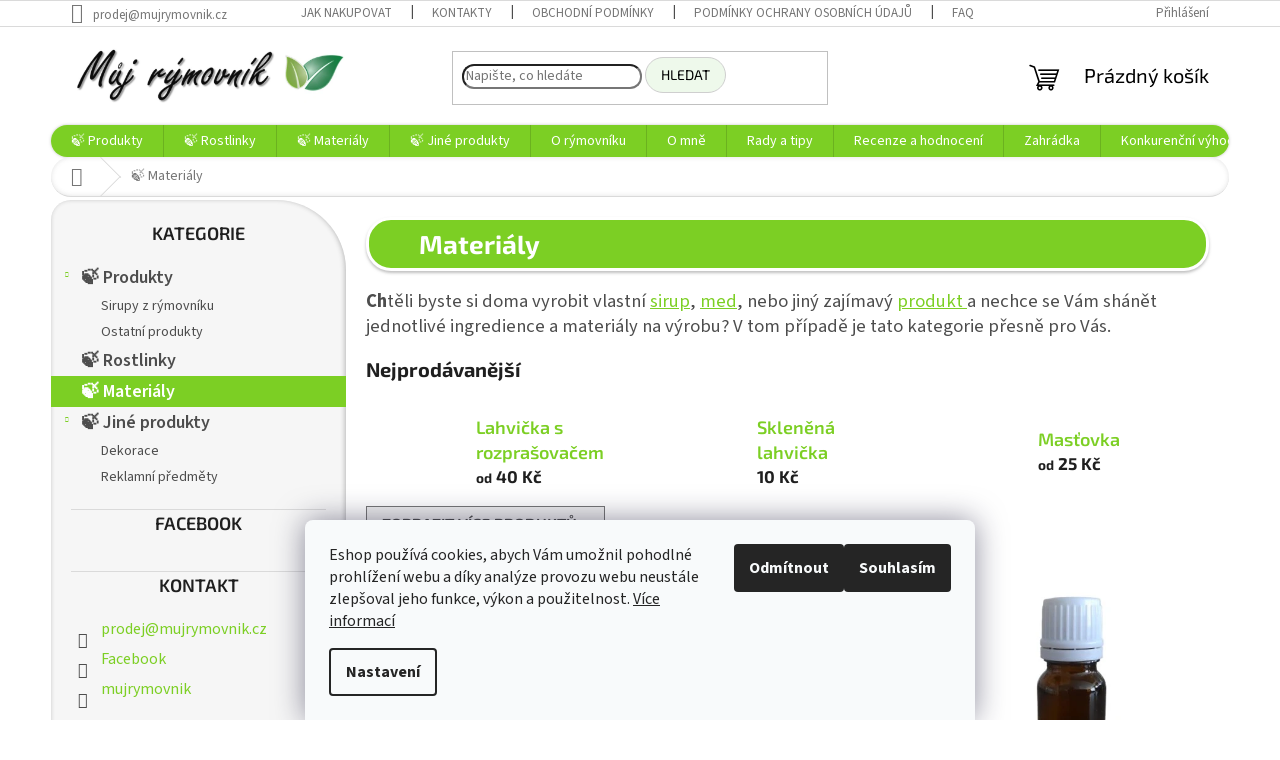

--- FILE ---
content_type: text/html; charset=utf-8
request_url: https://www.mujrymovnik.cz/materialy/
body_size: 22876
content:
<!doctype html><html lang="cs" dir="ltr" class="header-background-light external-fonts-loaded"><head><meta charset="utf-8" /><meta name="viewport" content="width=device-width,initial-scale=1" /><title>Rýmovník - prodej materiálů</title><link rel="preconnect" href="https://cdn.myshoptet.com" /><link rel="dns-prefetch" href="https://cdn.myshoptet.com" /><link rel="preload" href="https://cdn.myshoptet.com/prj/dist/master/cms/libs/jquery/jquery-1.11.3.min.js" as="script" /><link href="https://cdn.myshoptet.com/prj/dist/master/cms/templates/frontend_templates/shared/css/font-face/source-sans-3.css" rel="stylesheet"><link href="https://cdn.myshoptet.com/prj/dist/master/cms/templates/frontend_templates/shared/css/font-face/exo-2.css" rel="stylesheet"><link href="https://cdn.myshoptet.com/prj/dist/master/shop/dist/font-shoptet-11.css.62c94c7785ff2cea73b2.css" rel="stylesheet"><script>
dataLayer = [];
dataLayer.push({'shoptet' : {
    "pageId": 715,
    "pageType": "category",
    "currency": "CZK",
    "currencyInfo": {
        "decimalSeparator": ",",
        "exchangeRate": 1,
        "priceDecimalPlaces": 2,
        "symbol": "K\u010d",
        "symbolLeft": 0,
        "thousandSeparator": " "
    },
    "language": "cs",
    "projectId": 515075,
    "category": {
        "guid": "2cb36678-ceb7-11ec-9c66-246e96436e9c",
        "path": "Materi\u00e1ly",
        "parentCategoryGuid": null
    },
    "cartInfo": {
        "id": null,
        "freeShipping": false,
        "freeShippingFrom": null,
        "leftToFreeGift": {
            "formattedPrice": "200 K\u010d",
            "priceLeft": 200
        },
        "freeGift": false,
        "leftToFreeShipping": {
            "priceLeft": null,
            "dependOnRegion": null,
            "formattedPrice": null
        },
        "discountCoupon": [],
        "getNoBillingShippingPrice": {
            "withoutVat": 0,
            "vat": 0,
            "withVat": 0
        },
        "cartItems": [],
        "taxMode": "ORDINARY"
    },
    "cart": [],
    "customer": {
        "priceRatio": 1,
        "priceListId": 1,
        "groupId": null,
        "registered": false,
        "mainAccount": false
    }
}});
dataLayer.push({'cookie_consent' : {
    "marketing": "denied",
    "analytics": "denied"
}});
document.addEventListener('DOMContentLoaded', function() {
    shoptet.consent.onAccept(function(agreements) {
        if (agreements.length == 0) {
            return;
        }
        dataLayer.push({
            'cookie_consent' : {
                'marketing' : (agreements.includes(shoptet.config.cookiesConsentOptPersonalisation)
                    ? 'granted' : 'denied'),
                'analytics': (agreements.includes(shoptet.config.cookiesConsentOptAnalytics)
                    ? 'granted' : 'denied')
            },
            'event': 'cookie_consent'
        });
    });
});
</script>
<meta property="og:type" content="website"><meta property="og:site_name" content="mujrymovnik.cz"><meta property="og:url" content="https://www.mujrymovnik.cz/materialy/"><meta property="og:title" content="Rýmovník - prodej materiálů"><meta name="author" content="Můj Rýmovník"><meta name="web_author" content="Shoptet.cz"><meta name="dcterms.rightsHolder" content="www.mujrymovnik.cz"><meta name="robots" content="index,follow"><meta property="og:image" content="https://cdn.myshoptet.com/usr/www.mujrymovnik.cz/user/front_images/ogImage/hp.jpg?t=1767358886"><meta property="og:description" content="Materiály pro zpracování rýmovníku a výrobu produktů"><meta name="description" content="Materiály pro zpracování rýmovníku a výrobu produktů"><style>:root {--color-primary: #7ccf24;--color-primary-h: 89;--color-primary-s: 70%;--color-primary-l: 48%;--color-primary-hover: #44c40e;--color-primary-hover-h: 102;--color-primary-hover-s: 87%;--color-primary-hover-l: 41%;--color-secondary: #009901;--color-secondary-h: 120;--color-secondary-s: 100%;--color-secondary-l: 30%;--color-secondary-hover: #aacf24;--color-secondary-hover-h: 73;--color-secondary-hover-s: 70%;--color-secondary-hover-l: 48%;--color-tertiary: #9b9b9b;--color-tertiary-h: 0;--color-tertiary-s: 0%;--color-tertiary-l: 61%;--color-tertiary-hover: #cfcfcf;--color-tertiary-hover-h: 0;--color-tertiary-hover-s: 0%;--color-tertiary-hover-l: 81%;--color-header-background: #ffffff;--template-font: "Source Sans 3";--template-headings-font: "Exo 2";--header-background-url: none;--cookies-notice-background: #F8FAFB;--cookies-notice-color: #252525;--cookies-notice-button-hover: #27263f;--cookies-notice-link-hover: #3b3a5f;--templates-update-management-preview-mode-content: "Náhled aktualizací šablony je aktivní pro váš prohlížeč."}</style>
    
    <link href="https://cdn.myshoptet.com/prj/dist/master/shop/dist/main-11.less.3b31371137d15b128f1e.css" rel="stylesheet" />
            <link href="https://cdn.myshoptet.com/prj/dist/master/shop/dist/flags-extra-simple-11.less.1892d7dce1b8bc0e4bd2.css" rel="stylesheet" />
                <link href="https://cdn.myshoptet.com/prj/dist/master/shop/dist/mobile-header-v1-11.less.1ee105d41b5f713c21aa.css" rel="stylesheet" />
    
<link rel="next" href="/materialy/strana-2/" />    <script>var shoptet = shoptet || {};</script>
    <script src="https://cdn.myshoptet.com/prj/dist/master/shop/dist/main-3g-header.js.05f199e7fd2450312de2.js"></script>
<!-- User include --><!-- api 706(352) html code header -->
<link rel="stylesheet" href="https://cdn.myshoptet.com/usr/api2.dklab.cz/user/documents/_doplnky/zalozky/515075/306/515075_306.css" type="text/css" /><style>
        :root {
            
        }
        </style>
<!-- api 1012(643) html code header -->
<style
        data-purpose="gopay-hiding-method"
        data-guid="13d23d5e-b6d7-11ef-a27f-5a26d30c706c"
        data-payment-type="TWISTO"
        data-bnpl-type="DEFERRED_PAYMENT"
>
    [data-guid="13d23d5e-b6d7-11ef-a27f-5a26d30c706c"] {
        display: none
    }
</style><style
        data-purpose="gopay-hiding-method"
        data-guid="13ded9ed-b6d7-11ef-a27f-5a26d30c706c"
        data-payment-type="TWISTO"
        data-bnpl-type="PAY_IN_THREE"
>
    [data-guid="13ded9ed-b6d7-11ef-a27f-5a26d30c706c"] {
        display: none
    }
</style>
<!-- service 704(350) html code header -->
<link rel="stylesheet" href="https://cdn.myshoptet.com/usr/shoptet.tomashlad.eu/user/documents/extras/quick-view/screen.css?v=20200836"/>
<!-- project html code header -->
<link rel="stylesheet" href="https://cdn.myshoptet.com/usr/www.mujrymovnik.cz/user/documents/alert_msg_box.css?v="/>
<link rel="stylesheet" href="https://cdn.myshoptet.com/usr/www.mujrymovnik.cz/user/documents/quick_view_box.css?v="/>
<link rel="stylesheet" href="https://cdn.myshoptet.com/usr/www.mujrymovnik.cz/user/documents/cbox.css?v="/>
<link rel="stylesheet" href="https://cdn.myshoptet.com/usr/www.mujrymovnik.cz/user/documents/category-title.css?v="/>
<link rel="stylesheet" href="https://cdn.myshoptet.com/usr/www.mujrymovnik.cz/user/documents/sidebar.css?v="/>

<style>

:root {--colors-focus-primary: #8bc34a;}

.h1, h1, .h2, h2{font-weight: bold;}

.h35, h35{font-weight: 700;text-align: left;border-style: solid;border-radius: 25px;padding: 10px;padding-left: 10px;
    color: white;background-color: #7ccf24;box-shadow: 0 2px 3px #88888888;
 }
 
.col-lg-3 {width: 35%;}
.image360, .p-image {margin-bottom: 40px;}
.product-top {margin-bottom: 0px;}
.chevron-after {font-size: medium;font-weight: 600;} 
.p-thumbnails a img {border-style: none;}

@media (min-width: 768px) {.content-wrapper-in {padding-top: 3px;}}
.custom-footer {border-style: none;padding-top: 0px;}

.variant-not-chosen .variant-list:not(.variant-selected) select 
{border-color: #dc2121;box-shadow: 0 0 10px #d60000;background-color: #fc18180d;}

.category-header {display: none;}

.subcategories li a:after, .subcategories li a {border-radius: 25px;font-size: larger;}

.p-short-description { font-size: medium;}

.responsive-nav .shp-tabs-holder {
    border-radius: 20px;
    box-shadow: inset -1px -1px 5px #b5b5b5;
    padding-top: 2px;
    padding-left: 5px;
    padding-bottom: 4px;
}

.show-tooltip.acronym[data-original-title] {border-style: solid;border-width: thin;border-radius: 20px;padding: 6px;font-weight: 500;font-size: small;}

@media {.shp-tabs-holder ul.shp-tabs li a {border-radius: 20px;}}

.shp-tabs-holder ul.shp-tabs {border-radius: 20px;}

.btn.btn-cart::before, a.btn.btn-cart::before, .btn.add-to-cart-button::before, a.btn.add-to-cart-button::before 
{content: '\e921';}

.price-additional,.price-measure,.price-secondary 
{color: #3c973a;font-weight: bold;}

.navigation-buttons a[data-target=cart], .navigation-buttons a[data-target=cart]:hover 
{color: #000;}

.header-top .btn.cart-count {font-size: 20px;}

.navigation-buttons a[data-target=cart] i, .navigation-buttons a[data-target=cart]:hover i {background-color: #000;}

.shp-tab-link {font-weight: bold;}

.breadcrumbs {box-shadow: inset 0 0 5px #6c6c6c33;}

@media (min-width: 768px) {
#navigation {
box-shadow:  0 0 3px #88888888;
border-radius: 20px;
}}
 
.btn.btn-default, a.btn.btn-default {background-color: #44b72517;border-color: var(--color-tertiary-hover);color: #000000;}

.next-step-back {font-size: large;}

@media (min-width: 768px) {
#content .btn.unveil-button, #footer .btn.unveil-button {
display: none;
}}

.categories .topic>a {font-size: large;font-weight: 600;}

.h4.homepage-group-title, h4.homepage-group-title {font-size: 0;margin-top: -40px;visibility: hidden;}

.products-block.products .p .name {font-size: 16px;margin-bottom: -5px;margin-top: -10px;overflow: hidden}

.p .name {color: var(--color-primary);font-size: large;font-weight: 600;}

.filters-wrapper {display: none;}

.add-to-cart .quantity {
border-bottom-right-radius: 0;border-top-right-radius: 0;border-top-left-radius: 50px;border-bottom-left-radius: 50px;
font-weight: 900;font-size: 18px;
text-align-last: center;
width: 20%;
}

.p-detail .add-to-cart .quantity {border-style: solid solid solid solid;border-width: 1px;}
.availability-value {font-size: large;}
.p-availability {font-size: large;}
.cart-table .p-availability {border-right: none;}
.cart-table .p-quantity {border-right: none;}
.cart-table .p-price {text-align: left;}
@media (min-width: 480px)  {.quantity {border-bottom-left-radius: 20px;border-top-left-radius: 20px;}}
.cart-table .p-price .p-label {display: none;}
.cart-content, .cart-header {border-radius: 50px;}
.quantity .decrease, .quantity .increase {width: 30%;}
.btn.add-to-cart-button.btn-lg, .btn.btn-cart.btn-lg, a.btn.add-to-cart-button.btn-lg, a.btn.btn-cart.btn-lg 
{padding-left: 20px;padding-right: 20px;margin-left: 5%;border-top-right-radius: 50px;border-bottom-right-radius: 50px;border-top-left-radius: 20px;
border-bottom-left-radius: 20px;}

.delivery-time, .delivery-time-label, .shipping-options {display: block;text-wrap-mode: nowrap;}
.btn.btn-cart, .btn.btn-conversion, a.btn.btn-cart, a.btn.btn-conversion {border-radius: 50px;}
.cart-table .p-quantity .quantity input {font-weight: 900;text-align-last: center;}
.p-price .price-final {color: #a3a3a3;}
.p-total .price-final { font-size: large;}
.cart-widget, .cart-widget-button {background-color: #fff;border-bottom-right-radius: 50px;border-bottom-left-radius: 50px;}
.cart-widget-button {padding: 10px 0 0;text-align: center;}
.quantity-form .quantity input {height: 36px;width: 30px;text-align: center;color: #656565;font-weight: 900;}

@media (min-width: 768px) {.navigation-in ul.menu-level-2 {
background-color: #ffffff;border-radius: 100px;border-style: double;border-width: 2px;font-size: large;}}
        
@media (min-width: 768px) {.top-navigation-bar .container>div {
display: block;
flex: 1 1 100%;
text-align: center;}}
        
input[type=search].form-control, .btn.btn-default, a.btn.btn-default {border-radius: 20px;}

.search-whisperer .p-info span {font-size: medium;font-weight: 600;}
.search-whisperer .p-name, .search-whisperer .price {color: #4c5b3c;}
.search-whisperer.active {border-radius: 20px;padding-top: 10px;}

.breadcrumbs {border-radius: 20px;}

.surcharge-list select, .variant-list select {border-radius: 20px;cursor: pointer;}

.site-msg.information {
position-area: center;text-align: center;background-color: #cffbcb;font-size: large;font-weight: 600;border-radius: 50px;
border-style: dashed;box-shadow: inset 0px 0 20px 6px rgb(255 255 255);
}

.site-msg .close {font-size: 20px;}

.phone-combined-input input {border-radius: 20px;font-weight: 600;font-size: large;}

@media (min-width: 480px) {
    .form-group>input.form-control, .form-group>select.form-control {border-radius: 20px;font-weight: 600;}
}

.btn.btn-secondary, a.btn.btn-secondary {border-radius: 20px;}

.contact-box.no-image {font-size: medium;}

.cart-item>div.cart-item-amount {font-weight: 600;text-wrap-mode: nowrap;width: 40px;border-right: none;}
.cart-item>div.cart-item-name {border-right: none;}
.cart-item>div.cart-item-price {font-weight: 600;}

.order-summary-item.helper>div:last-child {flex: 1 1 calc(100% - 150px);text-align: right;}
.order-summary-item.helper>div:first-child {flex: 0 0 150px; padding-right: 1px;}
.order-summary-item.helper {font-weight: 800;font-size: large;}

.price-wrapper .price-label.price-primary, .price-wrapper .price.price-primary {font-weight: 700;font-size: large;}

.price-wrapper {flex-wrap: nowrap;}

.price-wrapper .price-label.price-primary, .price-wrapper .price.price-primary {font-weight: 700;font-size: x-large;}

.price-wrapper .price-label {flex: 1 1 75%;}

@media (min-width: 1200px) {.custom-footer {padding-top: 10px;}}

.vote-header {font-weight: 600;}
.vote-pic {display: none;}
.vote-content {font-size: large;}

.btn.btn-primary, a.btn.btn-primary {border-radius: 50px;}

.tab-content>.active {justify-items: left;}

.vote-admin-response, .vote-rating {display: none;}

.latest-contribution {display: none;}
.content .votes-wrap {text-align: justify;margin-right: 10px;}

.tooltip-inner {border-radius: 20px;}

.detail-parameter-tab-addon .p-detail-tabs-wrapper .detail-parameters {text-align-last: left;}

textarea.form-control {border-radius: 20px;}

.social-buttons-wrapper {display: none}

.homepage-box.welcome-wrapper 
{border-radius: 25px;background-color: #f6f6f6;box-shadow: inset -1px -1px 5px #b5b5b5;}

</style>
<!-- /User include --><link rel="shortcut icon" href="/favicon.ico" type="image/x-icon" /><link rel="canonical" href="https://www.mujrymovnik.cz/materialy/" />    <!-- Global site tag (gtag.js) - Google Analytics -->
    <script async src="https://www.googletagmanager.com/gtag/js?id=G-10B05TQH90"></script>
    <script>
        
        window.dataLayer = window.dataLayer || [];
        function gtag(){dataLayer.push(arguments);}
        

                    console.debug('default consent data');

            gtag('consent', 'default', {"ad_storage":"denied","analytics_storage":"denied","ad_user_data":"denied","ad_personalization":"denied","wait_for_update":500});
            dataLayer.push({
                'event': 'default_consent'
            });
        
        gtag('js', new Date());

        
                gtag('config', 'G-10B05TQH90', {"groups":"GA4","send_page_view":false,"content_group":"category","currency":"CZK","page_language":"cs"});
        
        
        
        
        
        
                    gtag('event', 'page_view', {"send_to":"GA4","page_language":"cs","content_group":"category","currency":"CZK"});
        
        
        
        
        
        
        
        
        
        
        
        
        
        document.addEventListener('DOMContentLoaded', function() {
            if (typeof shoptet.tracking !== 'undefined') {
                for (var id in shoptet.tracking.bannersList) {
                    gtag('event', 'view_promotion', {
                        "send_to": "UA",
                        "promotions": [
                            {
                                "id": shoptet.tracking.bannersList[id].id,
                                "name": shoptet.tracking.bannersList[id].name,
                                "position": shoptet.tracking.bannersList[id].position
                            }
                        ]
                    });
                }
            }

            shoptet.consent.onAccept(function(agreements) {
                if (agreements.length !== 0) {
                    console.debug('gtag consent accept');
                    var gtagConsentPayload =  {
                        'ad_storage': agreements.includes(shoptet.config.cookiesConsentOptPersonalisation)
                            ? 'granted' : 'denied',
                        'analytics_storage': agreements.includes(shoptet.config.cookiesConsentOptAnalytics)
                            ? 'granted' : 'denied',
                                                                                                'ad_user_data': agreements.includes(shoptet.config.cookiesConsentOptPersonalisation)
                            ? 'granted' : 'denied',
                        'ad_personalization': agreements.includes(shoptet.config.cookiesConsentOptPersonalisation)
                            ? 'granted' : 'denied',
                        };
                    console.debug('update consent data', gtagConsentPayload);
                    gtag('consent', 'update', gtagConsentPayload);
                    dataLayer.push(
                        { 'event': 'update_consent' }
                    );
                }
            });
        });
    </script>
</head><body class="desktop id-715 in-materialy template-11 type-category multiple-columns-body columns-mobile-2 columns-3 ums_forms_redesign--off ums_a11y_category_page--on ums_discussion_rating_forms--off ums_flags_display_unification--on ums_a11y_login--off mobile-header-version-1"><noscript>
    <style>
        #header {
            padding-top: 0;
            position: relative !important;
            top: 0;
        }
        .header-navigation {
            position: relative !important;
        }
        .overall-wrapper {
            margin: 0 !important;
        }
        body:not(.ready) {
            visibility: visible !important;
        }
    </style>
    <div class="no-javascript">
        <div class="no-javascript__title">Musíte změnit nastavení vašeho prohlížeče</div>
        <div class="no-javascript__text">Podívejte se na: <a href="https://www.google.com/support/bin/answer.py?answer=23852">Jak povolit JavaScript ve vašem prohlížeči</a>.</div>
        <div class="no-javascript__text">Pokud používáte software na blokování reklam, může být nutné povolit JavaScript z této stránky.</div>
        <div class="no-javascript__text">Děkujeme.</div>
    </div>
</noscript>

        <div id="fb-root"></div>
        <script>
            window.fbAsyncInit = function() {
                FB.init({
//                    appId            : 'your-app-id',
                    autoLogAppEvents : true,
                    xfbml            : true,
                    version          : 'v19.0'
                });
            };
        </script>
        <script async defer crossorigin="anonymous" src="https://connect.facebook.net/cs_CZ/sdk.js"></script>    <div class="siteCookies siteCookies--bottom siteCookies--light js-siteCookies" role="dialog" data-testid="cookiesPopup" data-nosnippet>
        <div class="siteCookies__form">
            <div class="siteCookies__content">
                <div class="siteCookies__text">
                    Eshop používá cookies, abych Vám umožnil pohodlné prohlížení webu a díky analýze provozu webu neustále zlepšoval jeho funkce, výkon a použitelnost. <a href="https://515075.myshoptet.com/podminky-ochrany-osobnich-udaju/" target="_blank" rel="noopener noreferrer">Více informací</a>
                </div>
                <p class="siteCookies__links">
                    <button class="siteCookies__link js-cookies-settings" aria-label="Nastavení cookies" data-testid="cookiesSettings">Nastavení</button>
                </p>
            </div>
            <div class="siteCookies__buttonWrap">
                                    <button class="siteCookies__button js-cookiesConsentSubmit" value="reject" aria-label="Odmítnout cookies" data-testid="buttonCookiesReject">Odmítnout</button>
                                <button class="siteCookies__button js-cookiesConsentSubmit" value="all" aria-label="Přijmout cookies" data-testid="buttonCookiesAccept">Souhlasím</button>
            </div>
        </div>
        <script>
            document.addEventListener("DOMContentLoaded", () => {
                const siteCookies = document.querySelector('.js-siteCookies');
                document.addEventListener("scroll", shoptet.common.throttle(() => {
                    const st = document.documentElement.scrollTop;
                    if (st > 1) {
                        siteCookies.classList.add('siteCookies--scrolled');
                    } else {
                        siteCookies.classList.remove('siteCookies--scrolled');
                    }
                }, 100));
            });
        </script>
    </div>
<a href="#content" class="skip-link sr-only">Přejít na obsah</a><div class="overall-wrapper"><div class="user-action"><div class="container"><div class="user-action-in"><div class="user-action-login popup-widget login-widget"><div class="popup-widget-inner"><h2 id="loginHeading">Přihlášení k vašemu účtu</h2><div id="customerLogin"><form action="/action/Customer/Login/" method="post" id="formLoginIncluded" class="csrf-enabled formLogin" data-testid="formLogin"><input type="hidden" name="referer" value="" /><div class="form-group"><div class="input-wrapper email js-validated-element-wrapper no-label"><input type="email" name="email" class="form-control" autofocus placeholder="E-mailová adresa (např. jan@novak.cz)" data-testid="inputEmail" autocomplete="email" required /></div></div><div class="form-group"><div class="input-wrapper password js-validated-element-wrapper no-label"><input type="password" name="password" class="form-control" placeholder="Heslo" data-testid="inputPassword" autocomplete="current-password" required /><span class="no-display">Nemůžete vyplnit toto pole</span><input type="text" name="surname" value="" class="no-display" /></div></div><div class="form-group"><div class="login-wrapper"><button type="submit" class="btn btn-secondary btn-text btn-login" data-testid="buttonSubmit">Přihlásit se</button><div class="password-helper"><a href="/registrace/" data-testid="signup" rel="nofollow">Nová registrace</a><a href="/klient/zapomenute-heslo/" rel="nofollow">Zapomenuté heslo</a></div></div></div></form>
</div></div></div>
    <div id="cart-widget" class="user-action-cart popup-widget cart-widget loader-wrapper" data-testid="popupCartWidget" role="dialog" aria-hidden="true"><div class="popup-widget-inner cart-widget-inner place-cart-here"><div class="loader-overlay"><div class="loader"></div></div></div><div class="cart-widget-button"><a href="/kosik/" class="btn btn-conversion" id="continue-order-button" rel="nofollow" data-testid="buttonNextStep">Pokračovat do košíku</a></div></div></div>
</div></div><div class="top-navigation-bar" data-testid="topNavigationBar">

    <div class="container">

        <div class="top-navigation-contacts">
            <strong>Zákaznická podpora:</strong><a href="mailto:prodej@mujrymovnik.cz" class="project-email" data-testid="contactboxEmail"><span>prodej@mujrymovnik.cz</span></a>        </div>

                            <div class="top-navigation-menu">
                <div class="top-navigation-menu-trigger"></div>
                <ul class="top-navigation-bar-menu">
                                            <li class="top-navigation-menu-item-27">
                            <a href="/jak-nakupovat/">Jak nakupovat</a>
                        </li>
                                            <li class="top-navigation-menu-item-29">
                            <a href="/kontakty/">Kontakty</a>
                        </li>
                                            <li class="top-navigation-menu-item-39">
                            <a href="/obchodni-podminky/">Obchodní podmínky</a>
                        </li>
                                            <li class="top-navigation-menu-item-691">
                            <a href="/podminky-ochrany-osobnich-udaju/">Podmínky ochrany osobních údajů </a>
                        </li>
                                            <li class="top-navigation-menu-item-776">
                            <a href="/faq/">FAQ</a>
                        </li>
                                    </ul>
                <ul class="top-navigation-bar-menu-helper"></ul>
            </div>
        
        <div class="top-navigation-tools">
            <div class="responsive-tools">
                <a href="#" class="toggle-window" data-target="search" aria-label="Hledat" data-testid="linkSearchIcon"></a>
                                                            <a href="#" class="toggle-window" data-target="login"></a>
                                                    <a href="#" class="toggle-window" data-target="navigation" aria-label="Menu" data-testid="hamburgerMenu"></a>
            </div>
                        <a href="/login/?backTo=%2Fmaterialy%2F" class="top-nav-button top-nav-button-login primary login toggle-window" data-target="login" data-testid="signin" rel="nofollow"><span>Přihlášení</span></a>        </div>

    </div>

</div>
<header id="header"><div class="container navigation-wrapper">
    <div class="header-top">
        <div class="site-name-wrapper">
            <div class="site-name"><a href="/" data-testid="linkWebsiteLogo"><img src="https://cdn.myshoptet.com/usr/www.mujrymovnik.cz/user/logos/logo.jpg" alt="Můj Rýmovník" fetchpriority="low" /></a></div>        </div>
        <div class="search" itemscope itemtype="https://schema.org/WebSite">
            <meta itemprop="headline" content="Materiály"/><meta itemprop="url" content="https://www.mujrymovnik.cz"/><meta itemprop="text" content="Materiály pro zpracování rýmovníku a výrobu produktů"/>            <form action="/action/ProductSearch/prepareString/" method="post"
    id="formSearchForm" class="search-form compact-form js-search-main"
    itemprop="potentialAction" itemscope itemtype="https://schema.org/SearchAction" data-testid="searchForm">
    <fieldset>
        <meta itemprop="target"
            content="https://www.mujrymovnik.cz/vyhledavani/?string={string}"/>
        <input type="hidden" name="language" value="cs"/>
        
            
<input
    type="search"
    name="string"
        class="query-input form-control search-input js-search-input"
    placeholder="Napište, co hledáte"
    autocomplete="off"
    required
    itemprop="query-input"
    aria-label="Vyhledávání"
    data-testid="searchInput"
>
            <button type="submit" class="btn btn-default" data-testid="searchBtn">Hledat</button>
        
    </fieldset>
</form>
        </div>
        <div class="navigation-buttons">
                
    <a href="/kosik/" class="btn btn-icon toggle-window cart-count" data-target="cart" data-hover="true" data-redirect="true" data-testid="headerCart" rel="nofollow" aria-haspopup="dialog" aria-expanded="false" aria-controls="cart-widget">
        
                <span class="sr-only">Nákupní košík</span>
        
            <span class="cart-price visible-lg-inline-block" data-testid="headerCartPrice">
                                    Prázdný košík                            </span>
        
    
            </a>
        </div>
    </div>
    <nav id="navigation" aria-label="Hlavní menu" data-collapsible="true"><div class="navigation-in menu"><ul class="menu-level-1" role="menubar" data-testid="headerMenuItems"><li class="menu-item-706 ext" role="none"><a href="/produkty/" data-testid="headerMenuItem" role="menuitem" aria-haspopup="true" aria-expanded="false"><b>🍃 Produkty</b><span class="submenu-arrow"></span></a><ul class="menu-level-2" aria-label="🍃 Produkty" tabindex="-1" role="menu"><li class="menu-item-724" role="none"><a href="/sirupy/" class="menu-image" data-testid="headerMenuItem" tabindex="-1" aria-hidden="true"><img src="data:image/svg+xml,%3Csvg%20width%3D%22140%22%20height%3D%22100%22%20xmlns%3D%22http%3A%2F%2Fwww.w3.org%2F2000%2Fsvg%22%3E%3C%2Fsvg%3E" alt="" aria-hidden="true" width="140" height="100"  data-src="https://cdn.myshoptet.com/usr/www.mujrymovnik.cz/user/categories/thumb/lahve.png" fetchpriority="low" /></a><div><a href="/sirupy/" data-testid="headerMenuItem" role="menuitem"><span>Sirupy z rýmovníku</span></a>
                        </div></li><li class="menu-item-727" role="none"><a href="/ostatni/" class="menu-image" data-testid="headerMenuItem" tabindex="-1" aria-hidden="true"><img src="data:image/svg+xml,%3Csvg%20width%3D%22140%22%20height%3D%22100%22%20xmlns%3D%22http%3A%2F%2Fwww.w3.org%2F2000%2Fsvg%22%3E%3C%2Fsvg%3E" alt="" aria-hidden="true" width="140" height="100"  data-src="https://cdn.myshoptet.com/usr/www.mujrymovnik.cz/user/categories/thumb/dalsi_produkty.png" fetchpriority="low" /></a><div><a href="/ostatni/" data-testid="headerMenuItem" role="menuitem"><span>Ostatní produkty</span></a>
                        </div></li></ul></li>
<li class="menu-item-712" role="none"><a href="/rostlinky/" data-testid="headerMenuItem" role="menuitem" aria-expanded="false"><b>🍃 Rostlinky</b></a></li>
<li class="menu-item-715" role="none"><a href="/materialy/" class="active" data-testid="headerMenuItem" role="menuitem" aria-expanded="false"><b>🍃 Materiály</b></a></li>
<li class="menu-item-767 ext" role="none"><a href="/jine-produkty/" data-testid="headerMenuItem" role="menuitem" aria-haspopup="true" aria-expanded="false"><b>🍃 Jiné produkty</b><span class="submenu-arrow"></span></a><ul class="menu-level-2" aria-label="🍃 Jiné produkty" tabindex="-1" role="menu"><li class="menu-item-770" role="none"><a href="/dekorace/" class="menu-image" data-testid="headerMenuItem" tabindex="-1" aria-hidden="true"><img src="data:image/svg+xml,%3Csvg%20width%3D%22140%22%20height%3D%22100%22%20xmlns%3D%22http%3A%2F%2Fwww.w3.org%2F2000%2Fsvg%22%3E%3C%2Fsvg%3E" alt="" aria-hidden="true" width="140" height="100"  data-src="https://cdn.myshoptet.com/usr/www.mujrymovnik.cz/user/categories/thumb/dekorace.jpg" fetchpriority="low" /></a><div><a href="/dekorace/" data-testid="headerMenuItem" role="menuitem"><span>Dekorace</span></a>
                        </div></li><li class="menu-item-773" role="none"><a href="/merch/" class="menu-image" data-testid="headerMenuItem" tabindex="-1" aria-hidden="true"><img src="data:image/svg+xml,%3Csvg%20width%3D%22140%22%20height%3D%22100%22%20xmlns%3D%22http%3A%2F%2Fwww.w3.org%2F2000%2Fsvg%22%3E%3C%2Fsvg%3E" alt="" aria-hidden="true" width="140" height="100"  data-src="https://cdn.myshoptet.com/usr/www.mujrymovnik.cz/user/categories/thumb/rymovnik_fcblogo.jpg" fetchpriority="low" /></a><div><a href="/merch/" data-testid="headerMenuItem" role="menuitem"><span>Reklamní předměty</span></a>
                        </div></li></ul></li>
<li class="menu-item-718" role="none"><a href="/rymovnik/" data-testid="headerMenuItem" role="menuitem" aria-expanded="false"><b>O rýmovníku</b></a></li>
<li class="menu-item-730" role="none"><a href="/o-mne/" data-testid="headerMenuItem" role="menuitem" aria-expanded="false"><b>O mně</b></a></li>
<li class="menu-item-733" role="none"><a href="/rady-a-tipy/" data-testid="headerMenuItem" role="menuitem" aria-expanded="false"><b>Rady a tipy</b></a></li>
<li class="menu-item-736" role="none"><a href="/recenze/" data-testid="headerMenuItem" role="menuitem" aria-expanded="false"><b>Recenze a hodnocení</b></a></li>
<li class="menu-item-754" role="none"><a href="/zahradka/" data-testid="headerMenuItem" role="menuitem" aria-expanded="false"><b>Zahrádka</b></a></li>
<li class="menu-item-external-46" role="none"><a href="https://www.mujrymovnik.cz/blog/vyhody-mych-produktu/" data-testid="headerMenuItem" role="menuitem" aria-expanded="false"><b>Konkurenční výhody</b></a></li>
<li class="menu-item-782" role="none"><a href="/rip/" data-testid="headerMenuItem" role="menuitem" aria-expanded="false"><b>Ukončené produkty</b></a></li>
<li class="menu-item-682" role="none"><a href="/blog/" data-testid="headerMenuItem" role="menuitem" aria-expanded="false"><b>Blog</b></a></li>
</ul>
    <ul class="navigationActions" role="menu">
                            <li role="none">
                                    <a href="/login/?backTo=%2Fmaterialy%2F" rel="nofollow" data-testid="signin" role="menuitem"><span>Přihlášení</span></a>
                            </li>
                        </ul>
</div><span class="navigation-close"></span></nav><div class="menu-helper" data-testid="hamburgerMenu"><span>Více</span></div>
</div></header><!-- / header -->


                    <div class="container breadcrumbs-wrapper">
            <div class="breadcrumbs navigation-home-icon-wrapper" itemscope itemtype="https://schema.org/BreadcrumbList">
                                                                            <span id="navigation-first" data-basetitle="Můj Rýmovník" itemprop="itemListElement" itemscope itemtype="https://schema.org/ListItem">
                <a href="/" itemprop="item" class="navigation-home-icon"><span class="sr-only" itemprop="name">Domů</span></a>
                <span class="navigation-bullet">/</span>
                <meta itemprop="position" content="1" />
            </span>
                                            <span id="navigation-1" itemprop="itemListElement" itemscope itemtype="https://schema.org/ListItem" data-testid="breadcrumbsLastLevel">
                <meta itemprop="item" content="https://www.mujrymovnik.cz/materialy/" />
                <meta itemprop="position" content="2" />
                <span itemprop="name" data-title="Materiály">🍃 Materiály</span>
            </span>
            </div>
        </div>
    
<div id="content-wrapper" class="container content-wrapper">
    
    <div class="content-wrapper-in">
                                                <aside class="sidebar sidebar-left"  data-testid="sidebarMenu">
                                                                                                <div class="sidebar-inner">
                                                                                                        <div class="box box-bg-variant box-categories">    <div class="skip-link__wrapper">
        <span id="categories-start" class="skip-link__target js-skip-link__target sr-only" tabindex="-1">&nbsp;</span>
        <a href="#categories-end" class="skip-link skip-link--start sr-only js-skip-link--start">Přeskočit kategorie</a>
    </div>

<h4>Kategorie</h4>


<div id="categories"><div class="categories cat-01 expandable expanded" id="cat-706"><div class="topic"><a href="/produkty/">🍃 Produkty<span class="cat-trigger">&nbsp;</span></a></div>

                    <ul class=" expanded">
                                        <li >
                <a href="/sirupy/">
                    Sirupy z rýmovníku
                                    </a>
                                                                </li>
                                <li >
                <a href="/ostatni/">
                    Ostatní produkty
                                    </a>
                                                                </li>
                </ul>
    </div><div class="categories cat-02 expanded" id="cat-712"><div class="topic"><a href="/rostlinky/">🍃 Rostlinky<span class="cat-trigger">&nbsp;</span></a></div></div><div class="categories cat-01 active expanded" id="cat-715"><div class="topic active"><a href="/materialy/">🍃 Materiály<span class="cat-trigger">&nbsp;</span></a></div></div><div class="categories cat-02 expandable expanded" id="cat-767"><div class="topic"><a href="/jine-produkty/">🍃 Jiné produkty<span class="cat-trigger">&nbsp;</span></a></div>

                    <ul class=" expanded">
                                        <li >
                <a href="/dekorace/">
                    Dekorace
                                    </a>
                                                                </li>
                                <li >
                <a href="/merch/">
                    Reklamní předměty
                                    </a>
                                                                </li>
                </ul>
    </div></div>

    <div class="skip-link__wrapper">
        <a href="#categories-start" class="skip-link skip-link--end sr-only js-skip-link--end" tabindex="-1" hidden>Přeskočit kategorie</a>
        <span id="categories-end" class="skip-link__target js-skip-link__target sr-only" tabindex="-1">&nbsp;</span>
    </div>
</div>
                                                                                                            <div class="box box-bg-default box-sm box-facebook">            <div id="facebookWidget">
            <h4><span>Facebook</span></h4>
            
        </div>
    </div>
                                                                                                            <div class="box box-bg-variant box-sm box-contact"><h4><span>Kontakt</span></h4>


    <div class="contact-box no-image" data-testid="contactbox">
                    
            
                
        <ul>
                            <li>
                    <span class="mail" data-testid="contactboxEmail">
                                                    <a href="mailto:prodej&#64;mujrymovnik.cz">prodej<!---->&#64;<!---->mujrymovnik.cz</a>
                                            </span>
                </li>
            
            
            
            

                                    <li>
                        <span class="facebook">
                            <a href="https://www.facebook.com/rymovnik" title="Facebook" target="_blank" data-testid="contactboxFacebook">
                                                                Facebook
                                                            </a>
                        </span>
                    </li>
                
                
                                    <li>
                        <span class="instagram">
                            <a href="https://www.instagram.com/mujrymovnik/" title="Instagram" target="_blank" data-testid="contactboxInstagram">mujrymovnik</a>
                        </span>
                    </li>
                
                
                
                
                
            

        </ul>

    </div>


<script type="application/ld+json">
    {
        "@context" : "https://schema.org",
        "@type" : "Organization",
        "name" : "Můj Rýmovník",
        "url" : "https://www.mujrymovnik.cz",
                "employee" : "Jan Kolář",
                    "email" : "prodej@mujrymovnik.cz",
                                        
                                                                                            "sameAs" : ["https://www.facebook.com/rymovnik\", \"\", \"https://www.instagram.com/mujrymovnik/"]
            }
</script>
</div>
                                                                        <div class="banner"><div class="banner-wrapper banner1"><a href="/rymovnik/" data-ec-promo-id="11" ><img data-src="https://cdn.myshoptet.com/usr/www.mujrymovnik.cz/user/banners/rostlinka_rymovnik.jpg?627fdbf4" src="data:image/svg+xml,%3Csvg%20width%3D%221000%22%20height%3D%221000%22%20xmlns%3D%22http%3A%2F%2Fwww.w3.org%2F2000%2Fsvg%22%3E%3C%2Fsvg%3E" fetchpriority="low" alt="Rostlinka rýmovníku" width="1000" height="1000" /><span class="extended-banner-texts"><span class="extended-banner-title">Rostlinka rýmovníku</span></span></a></div></div>
                                                                                <div class="box box-bg-default box-sm box-poll">                            <h4><span>Dotazník</span></h4>

            <h5>Pěstujete také doma rýmovník?</h5>
            <ul class="poll">
                                    <li>
                                                    <a href="#" class="js-window-location" data-url="/action/Poll/Vote/?answerId=25">Ano</a>
                                                <div class="poll-result">
                            <div style="width: 92%"></div>
                            <small>(92%)</small>
                        </div>
                    </li>
                                    <li>
                                                    <a href="#" class="js-window-location" data-url="/action/Poll/Vote/?answerId=28">Ne</a>
                                                <div class="poll-result">
                            <div style="width: 8%"></div>
                            <small>(8%)</small>
                        </div>
                    </li>
                            </ul>
                        Počet hlasů: <strong>64</strong>
            </div>
                                                                                                                                        <div class="box box-bg-variant box-sm box-section2">
                            
        <h4><span>Konkurenční výhody</span></h4>
                    <div class="news-item-widget">
                                <h5 >
                <a href="/konkurencni-vyhody/bez-konzervantu/">Žádné umělé konzervanty</a></h5>
                                            </div>
                    <div class="news-item-widget">
                                <h5 >
                <a href="/konkurencni-vyhody/domaci-vyroba/">Domácí výroba</a></h5>
                                            </div>
                    <div class="news-item-widget">
                                <h5 >
                <a href="/konkurencni-vyhody/jedinecne-recepty/">Jedinečné produkty</a></h5>
                                            </div>
                    <div class="news-item-widget">
                                <h5 >
                <a href="/konkurencni-vyhody/garance-cerstvosti/">Garance čerstvosti</a></h5>
                                            </div>
                    

                    </div>
                                                                                        </div>
                                                            </aside>
                            <main id="content" class="content narrow">
                            <div class="category-top">
            <h1 class="category-title" data-testid="titleCategory">Materiály</h1>
            <div class="category-perex">
        <p><span style="font-size: 14pt;"><strong>Ch</strong>těli byste si doma vyrobit vlastní <a href="/sirupy" target="_blank" rel="noopener noreferrer" title="Sirupy z rýmovníku">sirup</a>, <a href="/med-z-rymovniku" target="_blank" rel="noopener noreferrer" title="Med z rýmovníku">med</a>, nebo jiný zajímavý <a href="/ostatni" target="_blank" rel="noopener noreferrer" title="Ostatní produkty z rýmovníku">produkt </a>a nechce se Vám shánět jednotlivé ingredience a materiály na výrobu? V tom případě je tato kategorie přesně pro Vás.&nbsp;</span></p>
    </div>
                    
                                
            <div class="products-top-wrapper" aria-labelledby="productsTopHeading">
    <h2 id="productsTopHeading" class="products-top-header">Nejprodávanější</h2>
    <div id="productsTop" class="products products-inline products-top">
        
                    
                                <div class="product active" aria-hidden="false">
    <div class="p" data-micro="product" data-micro-product-id="124" data-testid="productItem">
            <a href="/lahvicka-s-rozprasovacem/" class="image" aria-hidden="true" tabindex="-1">
        <img src="data:image/svg+xml,%3Csvg%20width%3D%22100%22%20height%3D%22100%22%20xmlns%3D%22http%3A%2F%2Fwww.w3.org%2F2000%2Fsvg%22%3E%3C%2Fsvg%3E" alt="Lahvička s rozprašovačem" data-micro-image="https://cdn.myshoptet.com/usr/www.mujrymovnik.cz/user/shop/big/124_lahvicka-s-rozprasovacem.png?669d305b" width="100" height="100"  data-src="https://cdn.myshoptet.com/usr/www.mujrymovnik.cz/user/shop/related/124_lahvicka-s-rozprasovacem.png?669d305b" fetchpriority="low" />
                    <meta id="ogImageProducts" property="og:image" content="https://cdn.myshoptet.com/usr/www.mujrymovnik.cz/user/shop/big/124_lahvicka-s-rozprasovacem.png?669d305b" />
                <meta itemprop="image" content="https://cdn.myshoptet.com/usr/www.mujrymovnik.cz/user/shop/big/124_lahvicka-s-rozprasovacem.png?669d305b">
        <div class="extra-flags">
            

    

        </div>
    </a>
        <div class="p-in">
            <div class="p-in-in">
                <a
    href="/lahvicka-s-rozprasovacem/"
    class="name"
    data-micro="url">
    <span data-micro="name" data-testid="productCardName">
          Lahvička s rozprašovačem    </span>
</a>
                <div class="ratings-wrapper">
                                                                                            <span class="no-display" data-micro="sku">LAROZP1</span>
                    </div>
                                            </div>
            

<div class="p-bottom no-buttons">
    <div class="offers" data-micro="offer"
    data-micro-price="40.00"
    data-micro-price-currency="CZK"
>
        <div class="prices">
            <span class="price-standard-wrapper price-standard-wrapper-placeholder">&nbsp;</span>
    
    
            <div class="price price-final" data-testid="productCardPrice">
        <strong>
                                        <small>od</small> 40 Kč                    </strong>
            

        
    </div>
            
</div>
            </div>
</div>
        </div>
    </div>
</div>
                <div class="product active" aria-hidden="false">
    <div class="p" data-micro="product" data-micro-product-id="179" data-testid="productItem">
            <a href="/sklenena-lahvicka/" class="image" aria-hidden="true" tabindex="-1">
        <img src="data:image/svg+xml,%3Csvg%20width%3D%22100%22%20height%3D%22100%22%20xmlns%3D%22http%3A%2F%2Fwww.w3.org%2F2000%2Fsvg%22%3E%3C%2Fsvg%3E" alt="sklenena lahvicka1" data-micro-image="https://cdn.myshoptet.com/usr/www.mujrymovnik.cz/user/shop/big/179-1_sklenena-lahvicka1.jpg?66bdc2c0" width="100" height="100"  data-src="https://cdn.myshoptet.com/usr/www.mujrymovnik.cz/user/shop/related/179-1_sklenena-lahvicka1.jpg?66bdc2c0" fetchpriority="low" />
                <meta itemprop="image" content="https://cdn.myshoptet.com/usr/www.mujrymovnik.cz/user/shop/big/179-1_sklenena-lahvicka1.jpg?66bdc2c0">
        <div class="extra-flags">
            

    

        </div>
    </a>
        <div class="p-in">
            <div class="p-in-in">
                <a
    href="/sklenena-lahvicka/"
    class="name"
    data-micro="url">
    <span data-micro="name" data-testid="productCardName">
          Skleněná lahvička    </span>
</a>
                <div class="ratings-wrapper">
                                                                                            <span class="no-display" data-micro="sku">SKLAHV</span>
                    </div>
                                            </div>
            

<div class="p-bottom no-buttons">
    <div class="offers" data-micro="offer"
    data-micro-price="10.00"
    data-micro-price-currency="CZK"
>
        <div class="prices">
            <span class="price-standard-wrapper price-standard-wrapper-placeholder">&nbsp;</span>
    
    
            <div class="price price-final" data-testid="productCardPrice">
        <strong>
                                        10 Kč
                    </strong>
            

        
    </div>
            
</div>
            </div>
</div>
        </div>
    </div>
</div>
                <div class="product active" aria-hidden="false">
    <div class="p" data-micro="product" data-micro-product-id="118" data-testid="productItem">
            <a href="/mastovka/" class="image" aria-hidden="true" tabindex="-1">
        <img src="data:image/svg+xml,%3Csvg%20width%3D%22100%22%20height%3D%22100%22%20xmlns%3D%22http%3A%2F%2Fwww.w3.org%2F2000%2Fsvg%22%3E%3C%2Fsvg%3E" alt="mastovka" data-micro-image="https://cdn.myshoptet.com/usr/www.mujrymovnik.cz/user/shop/big/118-5_mastovka.jpg?68dcdbee" width="100" height="100"  data-src="https://cdn.myshoptet.com/usr/www.mujrymovnik.cz/user/shop/related/118-5_mastovka.jpg?68dcdbee" fetchpriority="low" />
                <meta itemprop="image" content="https://cdn.myshoptet.com/usr/www.mujrymovnik.cz/user/shop/big/118-5_mastovka.jpg?68dcdbee">
        <div class="extra-flags">
            

    

        </div>
    </a>
        <div class="p-in">
            <div class="p-in-in">
                <a
    href="/mastovka/"
    class="name"
    data-micro="url">
    <span data-micro="name" data-testid="productCardName">
          Masťovka    </span>
</a>
                <div class="ratings-wrapper">
                                                                                            <span class="no-display" data-micro="sku">MASTOVKA01</span>
                    </div>
                                            </div>
            

<div class="p-bottom no-buttons">
    <div class="offers" data-micro="offer"
    data-micro-price="25.00"
    data-micro-price-currency="CZK"
>
        <div class="prices">
            <span class="price-standard-wrapper price-standard-wrapper-placeholder">&nbsp;</span>
    
    
            <div class="price price-final" data-testid="productCardPrice">
        <strong>
                                        <small>od</small> 25 Kč                    </strong>
            

        
    </div>
            
</div>
            </div>
</div>
        </div>
    </div>
</div>
                <div class="product inactive" aria-hidden="true">
    <div class="p" data-micro="product" data-micro-product-id="67" data-testid="productItem">
            <a href="/listky-rymovniku/" class="image" aria-hidden="true" tabindex="-1">
        <img src="data:image/svg+xml,%3Csvg%20width%3D%22100%22%20height%3D%22100%22%20xmlns%3D%22http%3A%2F%2Fwww.w3.org%2F2000%2Fsvg%22%3E%3C%2Fsvg%3E" alt="listky rymovniku" data-micro-image="https://cdn.myshoptet.com/usr/www.mujrymovnik.cz/user/shop/big/67_listky-rymovniku.png?669d305b" width="100" height="100"  data-src="https://cdn.myshoptet.com/usr/www.mujrymovnik.cz/user/shop/related/67_listky-rymovniku.png?669d305b" fetchpriority="low" />
                <meta itemprop="image" content="https://cdn.myshoptet.com/usr/www.mujrymovnik.cz/user/shop/big/67_listky-rymovniku.png?669d305b">
        <div class="extra-flags">
            

    

        </div>
    </a>
        <div class="p-in">
            <div class="p-in-in">
                <a
    href="/listky-rymovniku/"
    class="name"
    data-micro="url" tabindex="-1">
    <span data-micro="name" data-testid="productCardName">
          Lístky rýmovníku    </span>
</a>
                <div class="ratings-wrapper">
                                                                                            <span class="no-display" data-micro="sku">LISTKYRYMO</span>
                    </div>
                                            </div>
            

<div class="p-bottom no-buttons">
    <div class="offers" data-micro="offer"
    data-micro-price="100.00"
    data-micro-price-currency="CZK"
>
        <div class="prices">
            <span class="price-standard-wrapper price-standard-wrapper-placeholder">&nbsp;</span>
    
    
            <div class="price price-final" data-testid="productCardPrice">
        <strong>
                                        100 Kč
                    </strong>
            

        
    </div>
            
</div>
            </div>
</div>
        </div>
    </div>
</div>
                <div class="product inactive" aria-hidden="true">
    <div class="p" data-micro="product" data-micro-product-id="200" data-testid="productItem">
            <a href="/placatka/" class="image" aria-hidden="true" tabindex="-1">
        <img src="data:image/svg+xml,%3Csvg%20width%3D%22100%22%20height%3D%22100%22%20xmlns%3D%22http%3A%2F%2Fwww.w3.org%2F2000%2Fsvg%22%3E%3C%2Fsvg%3E" alt="placatka 200ml" data-micro-image="https://cdn.myshoptet.com/usr/www.mujrymovnik.cz/user/shop/big/200-1_placatka-200ml.png?686fc5bb" width="100" height="100"  data-src="https://cdn.myshoptet.com/usr/www.mujrymovnik.cz/user/shop/related/200-1_placatka-200ml.png?686fc5bb" fetchpriority="low" />
                <meta itemprop="image" content="https://cdn.myshoptet.com/usr/www.mujrymovnik.cz/user/shop/big/200-1_placatka-200ml.png?686fc5bb">
        <div class="extra-flags">
            

    

        </div>
    </a>
        <div class="p-in">
            <div class="p-in-in">
                <a
    href="/placatka/"
    class="name"
    data-micro="url" tabindex="-1">
    <span data-micro="name" data-testid="productCardName">
          Placatka 200ml    </span>
</a>
                <div class="ratings-wrapper">
                                                                                            <span class="no-display" data-micro="sku">PLAC/200</span>
                    </div>
                                            </div>
            

<div class="p-bottom no-buttons">
    <div class="offers" data-micro="offer"
    data-micro-price="10.00"
    data-micro-price-currency="CZK"
>
        <div class="prices">
            <span class="price-standard-wrapper price-standard-wrapper-placeholder">&nbsp;</span>
    
    
            <div class="price price-final" data-testid="productCardPrice">
        <strong>
                                        10 Kč
                    </strong>
            

        
    </div>
            
</div>
            </div>
</div>
        </div>
    </div>
</div>
                <div class="product inactive" aria-hidden="true">
    <div class="p" data-micro="product" data-micro-product-id="197" data-testid="productItem">
            <a href="/sroubovaci-uzaver-na-lahve/" class="image" aria-hidden="true" tabindex="-1">
        <img src="data:image/svg+xml,%3Csvg%20width%3D%22100%22%20height%3D%22100%22%20xmlns%3D%22http%3A%2F%2Fwww.w3.org%2F2000%2Fsvg%22%3E%3C%2Fsvg%3E" alt="vicko stribrne" data-micro-image="https://cdn.myshoptet.com/usr/www.mujrymovnik.cz/user/shop/big/197-3_vicko-stribrne.png?686faaaa" width="100" height="100"  data-src="https://cdn.myshoptet.com/usr/www.mujrymovnik.cz/user/shop/related/197-3_vicko-stribrne.png?686faaaa" fetchpriority="low" />
                <meta itemprop="image" content="https://cdn.myshoptet.com/usr/www.mujrymovnik.cz/user/shop/big/197-3_vicko-stribrne.png?686faaaa">
        <div class="extra-flags">
            

    

        </div>
    </a>
        <div class="p-in">
            <div class="p-in-in">
                <a
    href="/sroubovaci-uzaver-na-lahve/"
    class="name"
    data-micro="url" tabindex="-1">
    <span data-micro="name" data-testid="productCardName">
          Šroubovací uzávěr na láhve    </span>
</a>
                <div class="ratings-wrapper">
                                                                                            <span class="no-display" data-micro="sku">SU/1/STR</span>
                    </div>
                                            </div>
            

<div class="p-bottom no-buttons">
    <div class="offers" data-micro="offer"
    data-micro-price="2.50"
    data-micro-price-currency="CZK"
>
        <div class="prices">
            <span class="price-standard-wrapper price-standard-wrapper-placeholder">&nbsp;</span>
    
    
            <div class="price price-final" data-testid="productCardPrice">
        <strong>
                                        <small>od</small> 2,50 Kč                    </strong>
            

        
    </div>
            
</div>
            </div>
</div>
        </div>
    </div>
</div>
                <div class="product inactive" aria-hidden="true">
    <div class="p" data-micro="product" data-micro-product-id="142" data-testid="productItem">
            <a href="/ozdobne-platene-kolecko/" class="image" aria-hidden="true" tabindex="-1">
        <img src="data:image/svg+xml,%3Csvg%20width%3D%22100%22%20height%3D%22100%22%20xmlns%3D%22http%3A%2F%2Fwww.w3.org%2F2000%2Fsvg%22%3E%3C%2Fsvg%3E" alt="kolecka z latky vsechny transparent" data-micro-image="https://cdn.myshoptet.com/usr/www.mujrymovnik.cz/user/shop/big/142-8_kolecka-z-latky-vsechny-transparent.png?677fbff9" width="100" height="100"  data-src="https://cdn.myshoptet.com/usr/www.mujrymovnik.cz/user/shop/related/142-8_kolecka-z-latky-vsechny-transparent.png?677fbff9" fetchpriority="low" />
                <meta itemprop="image" content="https://cdn.myshoptet.com/usr/www.mujrymovnik.cz/user/shop/big/142-8_kolecka-z-latky-vsechny-transparent.png?677fbff9">
        <div class="extra-flags">
            

    

        </div>
    </a>
        <div class="p-in">
            <div class="p-in-in">
                <a
    href="/ozdobne-platene-kolecko/"
    class="name"
    data-micro="url" tabindex="-1">
    <span data-micro="name" data-testid="productCardName">
          Ozdobné plátěné kolečko    </span>
</a>
                <div class="ratings-wrapper">
                                                                                            <span class="no-display" data-micro="sku">PLKOL/MODR1</span>
                    </div>
                                            </div>
            

<div class="p-bottom no-buttons">
    <div class="offers" data-micro="offer"
    data-micro-price="2.00"
    data-micro-price-currency="CZK"
>
        <div class="prices">
            <span class="price-standard-wrapper price-standard-wrapper-placeholder">&nbsp;</span>
    
    
            <div class="price price-final" data-testid="productCardPrice">
        <strong>
                                        <small>od</small> 2 Kč                    </strong>
            

        
    </div>
            
</div>
            </div>
</div>
        </div>
    </div>
</div>
                <div class="product inactive" aria-hidden="true">
    <div class="p" data-micro="product" data-micro-product-id="139" data-testid="productItem">
            <a href="/sestihranna-sklenice-s-vickem/" class="image" aria-hidden="true" tabindex="-1">
        <img src="data:image/svg+xml,%3Csvg%20width%3D%22100%22%20height%3D%22100%22%20xmlns%3D%22http%3A%2F%2Fwww.w3.org%2F2000%2Fsvg%22%3E%3C%2Fsvg%3E" alt="sestihranna sklenice 3 01" data-micro-image="https://cdn.myshoptet.com/usr/www.mujrymovnik.cz/user/shop/big/139-2_sestihranna-sklenice-3-01.jpg?669d305b" width="100" height="100"  data-src="https://cdn.myshoptet.com/usr/www.mujrymovnik.cz/user/shop/related/139-2_sestihranna-sklenice-3-01.jpg?669d305b" fetchpriority="low" />
                <meta itemprop="image" content="https://cdn.myshoptet.com/usr/www.mujrymovnik.cz/user/shop/big/139-2_sestihranna-sklenice-3-01.jpg?669d305b">
        <div class="extra-flags">
            

    

        </div>
    </a>
        <div class="p-in">
            <div class="p-in-in">
                <a
    href="/sestihranna-sklenice-s-vickem/"
    class="name"
    data-micro="url" tabindex="-1">
    <span data-micro="name" data-testid="productCardName">
          Šestihranná sklenice s víčkem    </span>
</a>
                <div class="ratings-wrapper">
                                                                                            <span class="no-display" data-micro="sku">SKLEN/SESTIHR</span>
                    </div>
                                            </div>
            

<div class="p-bottom no-buttons">
    <div class="offers" data-micro="offer"
    data-micro-price="30.00"
    data-micro-price-currency="CZK"
>
        <div class="prices">
            <span class="price-standard-wrapper price-standard-wrapper-placeholder">&nbsp;</span>
    
    
            <div class="price price-final" data-testid="productCardPrice">
        <strong>
                                        30 Kč
                    </strong>
            

        
    </div>
            
</div>
            </div>
</div>
        </div>
    </div>
</div>
                <div class="product inactive" aria-hidden="true">
    <div class="p" data-micro="product" data-micro-product-id="136" data-testid="productItem">
            <a href="/lekovka/" class="image" aria-hidden="true" tabindex="-1">
        <img src="data:image/svg+xml,%3Csvg%20width%3D%22100%22%20height%3D%22100%22%20xmlns%3D%22http%3A%2F%2Fwww.w3.org%2F2000%2Fsvg%22%3E%3C%2Fsvg%3E" alt="lekovka s kapatko transparent" data-micro-image="https://cdn.myshoptet.com/usr/www.mujrymovnik.cz/user/shop/big/136-6_lekovka-s-kapatko-transparent.png?67488298" width="100" height="100"  data-src="https://cdn.myshoptet.com/usr/www.mujrymovnik.cz/user/shop/related/136-6_lekovka-s-kapatko-transparent.png?67488298" fetchpriority="low" />
                <meta itemprop="image" content="https://cdn.myshoptet.com/usr/www.mujrymovnik.cz/user/shop/big/136-6_lekovka-s-kapatko-transparent.png?67488298">
        <div class="extra-flags">
            

    

        </div>
    </a>
        <div class="p-in">
            <div class="p-in-in">
                <a
    href="/lekovka/"
    class="name"
    data-micro="url" tabindex="-1">
    <span data-micro="name" data-testid="productCardName">
          Lékovka 10ml s kapátkem    </span>
</a>
                <div class="ratings-wrapper">
                                                                                            <span class="no-display" data-micro="sku">LEK/10/HNE</span>
                    </div>
                                            </div>
            

<div class="p-bottom no-buttons">
    <div class="offers" data-micro="offer"
    data-micro-price="4.00"
    data-micro-price-currency="CZK"
>
        <div class="prices">
            <span class="price-standard-wrapper price-standard-wrapper-placeholder">&nbsp;</span>
    
    
            <div class="price price-final" data-testid="productCardPrice">
        <strong>
                                        <small>od</small> 4 Kč                    </strong>
            

        
    </div>
            
</div>
            </div>
</div>
        </div>
    </div>
</div>
                <div class="product inactive" aria-hidden="true">
    <div class="p" data-micro="product" data-micro-product-id="133" data-testid="productItem">
            <a href="/kvetinac/" class="image" aria-hidden="true" tabindex="-1">
        <img src="data:image/svg+xml,%3Csvg%20width%3D%22100%22%20height%3D%22100%22%20xmlns%3D%22http%3A%2F%2Fwww.w3.org%2F2000%2Fsvg%22%3E%3C%2Fsvg%3E" alt="kvetinac white uvod" data-micro-image="https://cdn.myshoptet.com/usr/www.mujrymovnik.cz/user/shop/big/133_kvetinac-white-uvod.png?669d305b" width="100" height="100"  data-src="https://cdn.myshoptet.com/usr/www.mujrymovnik.cz/user/shop/related/133_kvetinac-white-uvod.png?669d305b" fetchpriority="low" />
                <meta itemprop="image" content="https://cdn.myshoptet.com/usr/www.mujrymovnik.cz/user/shop/big/133_kvetinac-white-uvod.png?669d305b">
        <div class="extra-flags">
            

    

        </div>
    </a>
        <div class="p-in">
            <div class="p-in-in">
                <a
    href="/kvetinac/"
    class="name"
    data-micro="url" tabindex="-1">
    <span data-micro="name" data-testid="productCardName">
          Květináč    </span>
</a>
                <div class="ratings-wrapper">
                                                                                            <span class="no-display" data-micro="sku">KV/BI/13</span>
                    </div>
                                            </div>
            

<div class="p-bottom no-buttons">
    <div class="offers" data-micro="offer"
    data-micro-price="30.00"
    data-micro-price-currency="CZK"
>
        <div class="prices">
            <span class="price-standard-wrapper price-standard-wrapper-placeholder">&nbsp;</span>
    
    
            <div class="price price-final" data-testid="productCardPrice">
        <strong>
                                        <small>od</small> 30 Kč                    </strong>
            

        
    </div>
            
</div>
            </div>
</div>
        </div>
    </div>
</div>
    </div>
    <div class="button-wrapper">
        <button class="chevron-after chevron-down-after toggle-top-products btn"
            type="button"
            aria-expanded="false"
            aria-controls="productsTop"
            data-label-show="Zobrazit více produktů"
            data-label-hide="Zobrazit méně produktů">
            Zobrazit více produktů        </button>
    </div>
</div>
    </div>
<div class="category-content-wrapper">
                                        <div id="category-header" class="category-header">
    <div class="listSorting js-listSorting">
        <h2 class="sr-only" id="listSortingHeading">Řazení produktů</h2>
        <ul class="listSorting__controls" aria-labelledby="listSortingHeading">
                                            <li>
                    <button
                        type="button"
                        id="listSortingControl-price"
                        class="listSorting__control listSorting__control--current"
                        data-sort="price"
                        data-url="https://www.mujrymovnik.cz/materialy/?order=price"
                        aria-label="Nejlevnější - Aktuálně nastavené řazení" aria-disabled="true">
                        Nejlevnější
                    </button>
                </li>
                                            <li>
                    <button
                        type="button"
                        id="listSortingControl--price"
                        class="listSorting__control"
                        data-sort="-price"
                        data-url="https://www.mujrymovnik.cz/materialy/?order=-price"
                        >
                        Nejdražší
                    </button>
                </li>
                                            <li>
                    <button
                        type="button"
                        id="listSortingControl-bestseller"
                        class="listSorting__control"
                        data-sort="bestseller"
                        data-url="https://www.mujrymovnik.cz/materialy/?order=bestseller"
                        >
                        Nejprodávanější
                    </button>
                </li>
                                            <li>
                    <button
                        type="button"
                        id="listSortingControl-name"
                        class="listSorting__control"
                        data-sort="name"
                        data-url="https://www.mujrymovnik.cz/materialy/?order=name"
                        >
                        Abecedně
                    </button>
                </li>
                    </ul>
    </div>

            <div class="listItemsTotal">
            <strong>13</strong> položek celkem        </div>
    </div>
                            <div id="filters-wrapper"><div id="filters-default-position" data-filters-default-position="trash"></div><div class="filters-wrapper"><div class="filters-unveil-button-wrapper" data-testid='buttonOpenFilter'><a href="#" class="btn btn-default unveil-button" data-unveil="filters" data-text="Zavřít filtr">Otevřít filtr </a></div><div id="filters" class="filters"><div class="slider-wrapper"><h4><span>Cena</span></h4><div class="slider-header"><span class="from"><span id="min">2</span> Kč</span><span class="to"><span id="max">360</span> Kč</span></div><div class="slider-content"><div id="slider" class="param-price-filter"></div></div><span id="currencyExchangeRate" class="no-display">1</span><span id="categoryMinValue" class="no-display">2</span><span id="categoryMaxValue" class="no-display">360</span></div><form action="/action/ProductsListing/setPriceFilter/" method="post" id="price-filter-form"><fieldset id="price-filter"><input type="hidden" value="2" name="priceMin" id="price-value-min" /><input type="hidden" value="360" name="priceMax" id="price-value-max" /><input type="hidden" name="referer" value="/materialy/" /></fieldset></form><div class="filter-sections"></div></div></div></div>
        
        <h2 id="productsListHeading" class="sr-only" tabindex="-1">Výpis produktů</h2>

        <div id="products" class="products products-page products-block" data-testid="productCards">
                            
        
                                                            <div class="product">
    <div class="p" data-micro="product" data-micro-product-id="142" data-micro-identifier="a0b7d7da-e094-11ec-83f5-246e96436f44" data-testid="productItem">
                    <a href="/ozdobne-platene-kolecko/" class="image">
                <img src="https://cdn.myshoptet.com/usr/www.mujrymovnik.cz/user/shop/detail/142-8_kolecka-z-latky-vsechny-transparent.png?677fbff9
" alt="kolecka z latky vsechny transparent" data-micro-image="https://cdn.myshoptet.com/usr/www.mujrymovnik.cz/user/shop/big/142-8_kolecka-z-latky-vsechny-transparent.png?677fbff9" width="423" height="423"  fetchpriority="high" />
                                    <meta id="ogImage" property="og:image" content="https://cdn.myshoptet.com/usr/www.mujrymovnik.cz/user/shop/big/142-8_kolecka-z-latky-vsechny-transparent.png?677fbff9" />
                                                                                                                                    
    

    


            </a>
        
        <div class="p-in">

            <div class="p-in-in">
                <a href="/ozdobne-platene-kolecko/" class="name" data-micro="url">
                    <span data-micro="name" data-testid="productCardName">
                          Ozdobné plátěné kolečko                    </span>
                </a>
                
    
                            </div>

            <div class="p-bottom single-button no-buttons">
                
                <div data-micro="offer"
    data-micro-price="2.00"
    data-micro-price-currency="CZK"
>
                    <div class="prices">
                                                                                
                        
                        
                        
            <div class="price price-final" data-testid="productCardPrice">
        <strong>
                                        <small>od</small> 2 Kč                    </strong>
            

        
    </div>


                        

                    </div>

                    

                                            <div class="p-tools">
                                                                                    
    
                                                    </div>
                    
                                                        

                </div>

            </div>

        </div>

        
    

                    <span class="no-display" data-micro="sku">PLKOL/MODR1</span>
    
    </div>
</div>
                                        <div class="product">
    <div class="p" data-micro="product" data-micro-product-id="197" data-micro-identifier="754051f4-5d82-11f0-87c7-564987969f05" data-testid="productItem">
                    <a href="/sroubovaci-uzaver-na-lahve/" class="image">
                <img src="https://cdn.myshoptet.com/usr/www.mujrymovnik.cz/user/shop/detail/197-3_vicko-stribrne.png?686faaaa
" alt="vicko stribrne" data-micro-image="https://cdn.myshoptet.com/usr/www.mujrymovnik.cz/user/shop/big/197-3_vicko-stribrne.png?686faaaa" width="423" height="423"  fetchpriority="low" />
                                                                                                                                    
    

    


            </a>
        
        <div class="p-in">

            <div class="p-in-in">
                <a href="/sroubovaci-uzaver-na-lahve/" class="name" data-micro="url">
                    <span data-micro="name" data-testid="productCardName">
                          Šroubovací uzávěr na láhve                    </span>
                </a>
                
    
                            </div>

            <div class="p-bottom single-button no-buttons">
                
                <div data-micro="offer"
    data-micro-price="2.50"
    data-micro-price-currency="CZK"
>
                    <div class="prices">
                                                                                
                        
                        
                        
            <div class="price price-final" data-testid="productCardPrice">
        <strong>
                                        <small>od</small> 2,50 Kč                    </strong>
            

        
    </div>


                        

                    </div>

                    

                                            <div class="p-tools">
                                                                                    
    
                                                    </div>
                    
                                                        

                </div>

            </div>

        </div>

        
    

                    <span class="no-display" data-micro="sku">SU/1/STR</span>
    
    </div>
</div>
                                        <div class="product">
    <div class="p" data-micro="product" data-micro-product-id="136" data-micro-identifier="377e501a-d2ce-11ec-90a2-246e96436f40" data-testid="productItem">
                    <a href="/lekovka/" class="image">
                <img src="https://cdn.myshoptet.com/usr/www.mujrymovnik.cz/user/shop/detail/136-6_lekovka-s-kapatko-transparent.png?67488298
" alt="lekovka s kapatko transparent" data-shp-lazy="true" data-micro-image="https://cdn.myshoptet.com/usr/www.mujrymovnik.cz/user/shop/big/136-6_lekovka-s-kapatko-transparent.png?67488298" width="423" height="423"  fetchpriority="low" />
                                                                                                                                    
    

    


            </a>
        
        <div class="p-in">

            <div class="p-in-in">
                <a href="/lekovka/" class="name" data-micro="url">
                    <span data-micro="name" data-testid="productCardName">
                          Lékovka 10ml s kapátkem                    </span>
                </a>
                
    
                            </div>

            <div class="p-bottom single-button no-buttons">
                
                <div data-micro="offer"
    data-micro-price="4.00"
    data-micro-price-currency="CZK"
>
                    <div class="prices">
                                                                                
                        
                        
                        
            <div class="price price-final" data-testid="productCardPrice">
        <strong>
                                        <small>od</small> 4 Kč                    </strong>
            

        
    </div>


                        

                    </div>

                    

                                            <div class="p-tools">
                                                                                    
    
                                                    </div>
                    
                                                        

                </div>

            </div>

        </div>

        
    

                    <span class="no-display" data-micro="sku">LEK/10/HNE</span>
    
    </div>
</div>
                                                    <div class="product">
    <div class="p" data-micro="product" data-micro-product-id="64" data-micro-identifier="278a130c-ced6-11ec-a8bb-246e96436f40" data-testid="productItem">
                    <a href="/lahev-500ml/" class="image">
                <img src="data:image/svg+xml,%3Csvg%20width%3D%22423%22%20height%3D%22423%22%20xmlns%3D%22http%3A%2F%2Fwww.w3.org%2F2000%2Fsvg%22%3E%3C%2Fsvg%3E" alt="lahev 500ml" data-micro-image="https://cdn.myshoptet.com/usr/www.mujrymovnik.cz/user/shop/big/64_lahev-500ml.jpg?686fb14e" width="423" height="423"  data-src="https://cdn.myshoptet.com/usr/www.mujrymovnik.cz/user/shop/detail/64_lahev-500ml.jpg?686fb14e
" fetchpriority="low" />
                                                                                                                                    
    

    


            </a>
        
        <div class="p-in">

            <div class="p-in-in">
                <a href="/lahev-500ml/" class="name" data-micro="url">
                    <span data-micro="name" data-testid="productCardName">
                          Lahev 500ml                    </span>
                </a>
                
    
                            </div>

            <div class="p-bottom single-button">
                
                <div data-micro="offer"
    data-micro-price="10.00"
    data-micro-price-currency="CZK"
>
                    <div class="prices">
                                                                                
                        
                        
                        
            <div class="price price-final" data-testid="productCardPrice">
        <strong>
                                        10 Kč
                    </strong>
            

        
    </div>


                        

                    </div>

                    

                                            <div class="p-tools">
                                                            <form action="/action/Cart/addCartItem/" method="post" class="pr-action csrf-enabled">
                                    <input type="hidden" name="language" value="cs" />
                                                                            <input type="hidden" name="priceId" value="1325" />
                                                                        <input type="hidden" name="productId" value="64" />
                                                                            
<input type="hidden" name="amount" value="1" autocomplete="off" />
                                                                        <button type="submit" class="btn btn-cart add-to-cart-button" data-testid="buttonAddToCart" aria-label="Do košíku Lahev 500ml"><span>Do košíku</span></button>
                                </form>
                                                                                    
    
                                                    </div>
                    
                                                        

                </div>

            </div>

        </div>

        
    

                    <span class="no-display" data-micro="sku">LAH/500</span>
    
    </div>
</div>
                                                    <div class="product">
    <div class="p" data-micro="product" data-micro-product-id="127" data-micro-identifier="57d212a6-d2ca-11ec-b892-246e96436f40" data-testid="productItem">
                    <a href="/papirova-taska/" class="image">
                <img src="data:image/svg+xml,%3Csvg%20width%3D%22423%22%20height%3D%22423%22%20xmlns%3D%22http%3A%2F%2Fwww.w3.org%2F2000%2Fsvg%22%3E%3C%2Fsvg%3E" alt="papirova taska transparent" data-micro-image="https://cdn.myshoptet.com/usr/www.mujrymovnik.cz/user/shop/big/127-1_papirova-taska-transparent.png?669d305b" width="423" height="423"  data-src="https://cdn.myshoptet.com/usr/www.mujrymovnik.cz/user/shop/detail/127-1_papirova-taska-transparent.png?669d305b
" fetchpriority="low" />
                                                                                                                                    
    

    


            </a>
        
        <div class="p-in">

            <div class="p-in-in">
                <a href="/papirova-taska/" class="name" data-micro="url">
                    <span data-micro="name" data-testid="productCardName">
                          Papírová taška                    </span>
                </a>
                
    
                            </div>

            <div class="p-bottom single-button">
                
                <div data-micro="offer"
    data-micro-price="10.00"
    data-micro-price-currency="CZK"
>
                    <div class="prices">
                                                                                
                        
                        
                        
            <div class="price price-final" data-testid="productCardPrice">
        <strong>
                                        10 Kč
                    </strong>
            

        
    </div>


                        

                    </div>

                    

                                            <div class="p-tools">
                                                            <form action="/action/Cart/addCartItem/" method="post" class="pr-action csrf-enabled">
                                    <input type="hidden" name="language" value="cs" />
                                                                            <input type="hidden" name="priceId" value="316" />
                                                                        <input type="hidden" name="productId" value="127" />
                                                                            
<input type="hidden" name="amount" value="1" autocomplete="off" />
                                                                        <button type="submit" class="btn btn-cart add-to-cart-button" data-testid="buttonAddToCart" aria-label="Do košíku Papírová taška"><span>Do košíku</span></button>
                                </form>
                                                                                    
    
                                                    </div>
                    
                                                        

                </div>

            </div>

        </div>

        
    

                    <span class="no-display" data-micro="sku">PAPTASKA</span>
    
    </div>
</div>
                                                    <div class="product">
    <div class="p" data-micro="product" data-micro-product-id="200" data-micro-identifier="e7b1cda0-5d94-11f0-a0f5-4e595e8a4f93" data-testid="productItem">
                    <a href="/placatka/" class="image">
                <img src="data:image/svg+xml,%3Csvg%20width%3D%22423%22%20height%3D%22423%22%20xmlns%3D%22http%3A%2F%2Fwww.w3.org%2F2000%2Fsvg%22%3E%3C%2Fsvg%3E" alt="placatka 200ml" data-micro-image="https://cdn.myshoptet.com/usr/www.mujrymovnik.cz/user/shop/big/200-1_placatka-200ml.png?686fc5bb" width="423" height="423"  data-src="https://cdn.myshoptet.com/usr/www.mujrymovnik.cz/user/shop/detail/200-1_placatka-200ml.png?686fc5bb
" fetchpriority="low" />
                                                                                                                                    
    

    


            </a>
        
        <div class="p-in">

            <div class="p-in-in">
                <a href="/placatka/" class="name" data-micro="url">
                    <span data-micro="name" data-testid="productCardName">
                          Placatka 200ml                    </span>
                </a>
                
    
                            </div>

            <div class="p-bottom single-button">
                
                <div data-micro="offer"
    data-micro-price="10.00"
    data-micro-price-currency="CZK"
>
                    <div class="prices">
                                                                                
                        
                        
                        
            <div class="price price-final" data-testid="productCardPrice">
        <strong>
                                        10 Kč
                    </strong>
            

        
    </div>


                        

                    </div>

                    

                                            <div class="p-tools">
                                                            <form action="/action/Cart/addCartItem/" method="post" class="pr-action csrf-enabled">
                                    <input type="hidden" name="language" value="cs" />
                                                                            <input type="hidden" name="priceId" value="1364" />
                                                                        <input type="hidden" name="productId" value="200" />
                                                                            
<input type="hidden" name="amount" value="1" autocomplete="off" />
                                                                        <button type="submit" class="btn btn-cart add-to-cart-button" data-testid="buttonAddToCart" aria-label="Do košíku Placatka 200ml"><span>Do košíku</span></button>
                                </form>
                                                                                    
    
                                                    </div>
                    
                                                        

                </div>

            </div>

        </div>

        
    

                    <span class="no-display" data-micro="sku">PLAC/200</span>
    
    </div>
</div>
                                                    <div class="product">
    <div class="p" data-micro="product" data-micro-product-id="179" data-micro-identifier="0137e0da-5ae3-11ef-86c9-d2e85924eecc" data-testid="productItem">
                    <a href="/sklenena-lahvicka/" class="image">
                <img src="data:image/svg+xml,%3Csvg%20width%3D%22423%22%20height%3D%22423%22%20xmlns%3D%22http%3A%2F%2Fwww.w3.org%2F2000%2Fsvg%22%3E%3C%2Fsvg%3E" alt="sklenena lahvicka1" data-micro-image="https://cdn.myshoptet.com/usr/www.mujrymovnik.cz/user/shop/big/179-1_sklenena-lahvicka1.jpg?66bdc2c0" width="423" height="423"  data-src="https://cdn.myshoptet.com/usr/www.mujrymovnik.cz/user/shop/detail/179-1_sklenena-lahvicka1.jpg?66bdc2c0
" fetchpriority="low" />
                                                                                                                                    
    

    


            </a>
        
        <div class="p-in">

            <div class="p-in-in">
                <a href="/sklenena-lahvicka/" class="name" data-micro="url">
                    <span data-micro="name" data-testid="productCardName">
                          Skleněná lahvička                    </span>
                </a>
                
    
                            </div>

            <div class="p-bottom single-button">
                
                <div data-micro="offer"
    data-micro-price="10.00"
    data-micro-price-currency="CZK"
>
                    <div class="prices">
                                                                                
                        
                        
                        
            <div class="price price-final" data-testid="productCardPrice">
        <strong>
                                        10 Kč
                    </strong>
            

        
    </div>


                        

                    </div>

                    

                                            <div class="p-tools">
                                                            <form action="/action/Cart/addCartItem/" method="post" class="pr-action csrf-enabled">
                                    <input type="hidden" name="language" value="cs" />
                                                                            <input type="hidden" name="priceId" value="917" />
                                                                        <input type="hidden" name="productId" value="179" />
                                                                            
<input type="hidden" name="amount" value="1" autocomplete="off" />
                                                                        <button type="submit" class="btn btn-cart add-to-cart-button" data-testid="buttonAddToCart" aria-label="Do košíku Skleněná lahvička"><span>Do košíku</span></button>
                                </form>
                                                                                    
    
                                                    </div>
                    
                                                        

                </div>

            </div>

        </div>

        
    

                    <span class="no-display" data-micro="sku">SKLAHV</span>
    
    </div>
</div>
                                        <div class="product">
    <div class="p" data-micro="product" data-micro-product-id="118" data-micro-identifier="5c5b9f2e-d2c8-11ec-9ac6-246e96436f40" data-testid="productItem">
                    <a href="/mastovka/" class="image">
                <img src="data:image/svg+xml,%3Csvg%20width%3D%22423%22%20height%3D%22423%22%20xmlns%3D%22http%3A%2F%2Fwww.w3.org%2F2000%2Fsvg%22%3E%3C%2Fsvg%3E" alt="mastovka" data-micro-image="https://cdn.myshoptet.com/usr/www.mujrymovnik.cz/user/shop/big/118-5_mastovka.jpg?68dcdbee" width="423" height="423"  data-src="https://cdn.myshoptet.com/usr/www.mujrymovnik.cz/user/shop/detail/118-5_mastovka.jpg?68dcdbee
" fetchpriority="low" />
                                                                                                                                    
    

    


            </a>
        
        <div class="p-in">

            <div class="p-in-in">
                <a href="/mastovka/" class="name" data-micro="url">
                    <span data-micro="name" data-testid="productCardName">
                          Masťovka                    </span>
                </a>
                
    
                            </div>

            <div class="p-bottom single-button no-buttons">
                
                <div data-micro="offer"
    data-micro-price="25.00"
    data-micro-price-currency="CZK"
>
                    <div class="prices">
                                                                                
                        
                        
                        
            <div class="price price-final" data-testid="productCardPrice">
        <strong>
                                        <small>od</small> 25 Kč                    </strong>
            

        
    </div>


                        

                    </div>

                    

                                            <div class="p-tools">
                                                                                    
    
                                                    </div>
                    
                                                        

                </div>

            </div>

        </div>

        
    

                    <span class="no-display" data-micro="sku">MASTOVKA01</span>
    
    </div>
</div>
                                        <div class="product">
    <div class="p" data-micro="product" data-micro-product-id="133" data-micro-identifier="ecaaa090-d2cb-11ec-8686-246e96436f40" data-testid="productItem">
                    <a href="/kvetinac/" class="image">
                <img src="data:image/svg+xml,%3Csvg%20width%3D%22423%22%20height%3D%22423%22%20xmlns%3D%22http%3A%2F%2Fwww.w3.org%2F2000%2Fsvg%22%3E%3C%2Fsvg%3E" alt="kvetinac white uvod" data-micro-image="https://cdn.myshoptet.com/usr/www.mujrymovnik.cz/user/shop/big/133_kvetinac-white-uvod.png?669d305b" width="423" height="423"  data-src="https://cdn.myshoptet.com/usr/www.mujrymovnik.cz/user/shop/detail/133_kvetinac-white-uvod.png?669d305b
" fetchpriority="low" />
                                                                                                                                    
    

    


            </a>
        
        <div class="p-in">

            <div class="p-in-in">
                <a href="/kvetinac/" class="name" data-micro="url">
                    <span data-micro="name" data-testid="productCardName">
                          Květináč                    </span>
                </a>
                
    
                            </div>

            <div class="p-bottom single-button no-buttons">
                
                <div data-micro="offer"
    data-micro-price="30.00"
    data-micro-price-currency="CZK"
>
                    <div class="prices">
                                                                                
                        
                        
                        
            <div class="price price-final" data-testid="productCardPrice">
        <strong>
                                        <small>od</small> 30 Kč                    </strong>
            

        
    </div>


                        

                    </div>

                    

                                            <div class="p-tools">
                                                                                    
    
                                                    </div>
                    
                                                        

                </div>

            </div>

        </div>

        
    

                    <span class="no-display" data-micro="sku">KV/BI/13</span>
    
    </div>
</div>
                                                    <div class="product">
    <div class="p" data-micro="product" data-micro-product-id="139" data-micro-identifier="de21774e-d2ce-11ec-928f-246e96436f40" data-testid="productItem">
                    <a href="/sestihranna-sklenice-s-vickem/" class="image">
                <img src="data:image/svg+xml,%3Csvg%20width%3D%22423%22%20height%3D%22423%22%20xmlns%3D%22http%3A%2F%2Fwww.w3.org%2F2000%2Fsvg%22%3E%3C%2Fsvg%3E" alt="sestihranna sklenice 3 01" data-micro-image="https://cdn.myshoptet.com/usr/www.mujrymovnik.cz/user/shop/big/139-2_sestihranna-sklenice-3-01.jpg?669d305b" width="423" height="423"  data-src="https://cdn.myshoptet.com/usr/www.mujrymovnik.cz/user/shop/detail/139-2_sestihranna-sklenice-3-01.jpg?669d305b
" fetchpriority="low" />
                                                                                                                                    
    

    


            </a>
        
        <div class="p-in">

            <div class="p-in-in">
                <a href="/sestihranna-sklenice-s-vickem/" class="name" data-micro="url">
                    <span data-micro="name" data-testid="productCardName">
                          Šestihranná sklenice s víčkem                    </span>
                </a>
                
    
                            </div>

            <div class="p-bottom single-button">
                
                <div data-micro="offer"
    data-micro-price="30.00"
    data-micro-price-currency="CZK"
>
                    <div class="prices">
                                                                                
                        
                        
                        
            <div class="price price-final" data-testid="productCardPrice">
        <strong>
                                        30 Kč
                    </strong>
            

        
    </div>


                        

                    </div>

                    

                                            <div class="p-tools">
                                                            <form action="/action/Cart/addCartItem/" method="post" class="pr-action csrf-enabled">
                                    <input type="hidden" name="language" value="cs" />
                                                                            <input type="hidden" name="priceId" value="391" />
                                                                        <input type="hidden" name="productId" value="139" />
                                                                            
<input type="hidden" name="amount" value="1" autocomplete="off" />
                                                                        <button type="submit" class="btn btn-cart add-to-cart-button" data-testid="buttonAddToCart" aria-label="Do košíku Šestihranná sklenice s víčkem"><span>Do košíku</span></button>
                                </form>
                                                                                    
    
                                                    </div>
                    
                                                        

                </div>

            </div>

        </div>

        
    

                    <span class="no-display" data-micro="sku">SKLEN/SESTIHR</span>
    
    </div>
</div>
                                                    <div class="product">
    <div class="p" data-micro="product" data-micro-product-id="130" data-micro-identifier="56b46576-d2cb-11ec-9d9e-246e96436f40" data-testid="productItem">
                    <a href="/darkova-krabicka/" class="image">
                <img src="data:image/svg+xml,%3Csvg%20width%3D%22423%22%20height%3D%22423%22%20xmlns%3D%22http%3A%2F%2Fwww.w3.org%2F2000%2Fsvg%22%3E%3C%2Fsvg%3E" alt="darkova krabicka transparent" data-micro-image="https://cdn.myshoptet.com/usr/www.mujrymovnik.cz/user/shop/big/130_darkova-krabicka-transparent.png?669d305b" width="423" height="423"  data-src="https://cdn.myshoptet.com/usr/www.mujrymovnik.cz/user/shop/detail/130_darkova-krabicka-transparent.png?669d305b
" fetchpriority="low" />
                                                                                                                                    
    

    


            </a>
        
        <div class="p-in">

            <div class="p-in-in">
                <a href="/darkova-krabicka/" class="name" data-micro="url">
                    <span data-micro="name" data-testid="productCardName">
                          Dárková krabička                    </span>
                </a>
                
    
                            </div>

            <div class="p-bottom single-button">
                
                <div data-micro="offer"
    data-micro-price="40.00"
    data-micro-price-currency="CZK"
>
                    <div class="prices">
                                                                                
                        
                        
                        
            <div class="price price-final" data-testid="productCardPrice">
        <strong>
                                        40 Kč
                    </strong>
            

        
    </div>


                        

                    </div>

                    

                                            <div class="p-tools">
                                                            <form action="/action/Cart/addCartItem/" method="post" class="pr-action csrf-enabled">
                                    <input type="hidden" name="language" value="cs" />
                                                                            <input type="hidden" name="priceId" value="319" />
                                                                        <input type="hidden" name="productId" value="130" />
                                                                            
<input type="hidden" name="amount" value="1" autocomplete="off" />
                                                                        <button type="submit" class="btn btn-cart add-to-cart-button" data-testid="buttonAddToCart" aria-label="Do košíku Dárková krabička"><span>Do košíku</span></button>
                                </form>
                                                                                    
    
                                                    </div>
                    
                                                        

                </div>

            </div>

        </div>

        
    

                    <span class="no-display" data-micro="sku">DARKRAB</span>
    
    </div>
</div>
                                        <div class="product">
    <div class="p" data-micro="product" data-micro-product-id="124" data-micro-identifier="6a325bdc-d2c9-11ec-9a21-246e96436f40" data-testid="productItem">
                    <a href="/lahvicka-s-rozprasovacem/" class="image">
                <img src="data:image/svg+xml,%3Csvg%20width%3D%22423%22%20height%3D%22423%22%20xmlns%3D%22http%3A%2F%2Fwww.w3.org%2F2000%2Fsvg%22%3E%3C%2Fsvg%3E" alt="Lahvička s rozprašovačem" data-micro-image="https://cdn.myshoptet.com/usr/www.mujrymovnik.cz/user/shop/big/124_lahvicka-s-rozprasovacem.png?669d305b" width="423" height="423"  data-src="https://cdn.myshoptet.com/usr/www.mujrymovnik.cz/user/shop/detail/124_lahvicka-s-rozprasovacem.png?669d305b
" fetchpriority="low" />
                                                                                                                                    
    

    


            </a>
        
        <div class="p-in">

            <div class="p-in-in">
                <a href="/lahvicka-s-rozprasovacem/" class="name" data-micro="url">
                    <span data-micro="name" data-testid="productCardName">
                          Lahvička s rozprašovačem                    </span>
                </a>
                
    
                            </div>

            <div class="p-bottom single-button no-buttons">
                
                <div data-micro="offer"
    data-micro-price="40.00"
    data-micro-price-currency="CZK"
>
                    <div class="prices">
                                                                                
                        
                        
                        
            <div class="price price-final" data-testid="productCardPrice">
        <strong>
                                        <small>od</small> 40 Kč                    </strong>
            

        
    </div>


                        

                    </div>

                    

                                            <div class="p-tools">
                                                                                    
    
                                                    </div>
                    
                                                        

                </div>

            </div>

        </div>

        
    

                    <span class="no-display" data-micro="sku">LAROZP1</span>
    
    </div>
</div>
                        </div>
        <div class="listingControls" aria-labelledby="listingControlsHeading">
    <h3 id="listingControlsHeading" class="sr-only">Ovládací prvky výpisu</h3>

                        
<div class="loadMore" data-context="products">
    <button
        class="loadMore__button loadMore__button--products btn btn-secondary js-loadMore__button--products"
        type="button"
        aria-controls="products"        data-testid="buttonMoreItems"                            data-url="/materialy/strana-2/"                    >
                    Načíst 1 další            </button>
</div>
        
        <nav class="pagination" aria-labelledby="paginationTitle paginationStatus">
    <h4 id="paginationTitle" class="sr-only">Stránkování</h4>
    <p id="paginationStatus" hidden>Nacházíte se na straně 1 z 2.</p>

                                
    <ul class="pagination__list" data-testid="gridPagination">
                                                                            <li>
                    <strong class="pagination__currentPage" aria-current="page" data-testid="buttonCurrentPage">1</strong>
                </li>
                                                            <li>
                <a class="pagination__link pagination__link--next btn btn-secondary" href="/materialy/strana-2/" aria-label="Následující, strana 2" data-testid="linkNextPage"></a>
            </li>
                                                <li>
                <a class="pagination__link pagination__link--last" href="/materialy/strana-2/" aria-label="2, poslední strana" data-testid="linkLastPage">2</a>
            </li>
            </ul>
</nav>
    
    <div class="itemsTotal">
        <strong>13</strong> položek celkem    </div>

            <div class="goToTop">
                        <a class="goToTop__button btn btn-secondary" href="#productsListHeading" aria-label="Nahoru na začátek výpisu položek" data-testid="buttonPageUp">Nahoru</a>
        </div>
    </div>
        </div>
                    </main>
    </div>
    
                                            <div class="benefitBanner position--benefitCategory">
                                    <div class="benefitBanner__item"><a class="benefitBanner__link" href="/konkurencni-vyhody/bez-konzervantu/" ><div class="benefitBanner__picture"><img src="data:image/svg+xml,%3Csvg%20width%3D%22183%22%20height%3D%22174%22%20xmlns%3D%22http%3A%2F%2Fwww.w3.org%2F2000%2Fsvg%22%3E%3C%2Fsvg%3E" data-src="https://cdn.myshoptet.com/usr/www.mujrymovnik.cz/user/banners/prirodni.png?627cd599" class="benefitBanner__img" alt="Žádné umělé konzervanty" fetchpriority="low" width="183" height="174"></div><div class="benefitBanner__content"><strong class="benefitBanner__title">Žádné umělé konzervanty</strong><div class="benefitBanner__data">Do produktů nedávám žádné umělé konzervanty</div></div></a></div>
                                                <div class="benefitBanner__item"><a class="benefitBanner__link" href="/konkurencni-vyhody/domaci-vyroba/" ><div class="benefitBanner__picture"><img src="data:image/svg+xml,%3Csvg%20width%3D%22200%22%20height%3D%22200%22%20xmlns%3D%22http%3A%2F%2Fwww.w3.org%2F2000%2Fsvg%22%3E%3C%2Fsvg%3E" data-src="https://cdn.myshoptet.com/usr/www.mujrymovnik.cz/user/banners/doma.png?627fe061" class="benefitBanner__img" alt="Výroba v domácím prostředí" fetchpriority="low" width="200" height="200"></div><div class="benefitBanner__content"><strong class="benefitBanner__title">Domácí výroba</strong><div class="benefitBanner__data">Ruční výroba v českém domácím prostředí</div></div></a></div>
                                                <div class="benefitBanner__item"><a class="benefitBanner__link" href="/konkurencni-vyhody/garance-cerstvosti/" ><div class="benefitBanner__picture"><img src="data:image/svg+xml,%3Csvg%20width%3D%22240%22%20height%3D%22240%22%20xmlns%3D%22http%3A%2F%2Fwww.w3.org%2F2000%2Fsvg%22%3E%3C%2Fsvg%3E" data-src="https://cdn.myshoptet.com/usr/www.mujrymovnik.cz/user/banners/zakazkova_vyroba.png?627cf4ba" class="benefitBanner__img" alt="Garance čerstvosti" fetchpriority="low" width="240" height="240"></div><div class="benefitBanner__content"><strong class="benefitBanner__title">Garance čerstvosti</strong><div class="benefitBanner__data">Výroba sirupů a medů na základě objednávek</div></div></a></div>
                                                <div class="benefitBanner__item"><a class="benefitBanner__link" href="/konkurencni-vyhody/jedinecne-recepty/" ><div class="benefitBanner__picture"><img src="data:image/svg+xml,%3Csvg%20width%3D%22240%22%20height%3D%22240%22%20xmlns%3D%22http%3A%2F%2Fwww.w3.org%2F2000%2Fsvg%22%3E%3C%2Fsvg%3E" data-src="https://cdn.myshoptet.com/usr/www.mujrymovnik.cz/user/banners/rucni_vyroba.png?627cf91e" class="benefitBanner__img" alt="Jedinečné recepty" fetchpriority="low" width="240" height="240"></div><div class="benefitBanner__content"><strong class="benefitBanner__title">Jedinečné recepty</strong><div class="benefitBanner__data">Vlastní unikátní recepty, které nikde na internetu nenajdete</div></div></a></div>
                        </div>
            
    
</div>
        
        
                            <footer id="footer">
                    <h2 class="sr-only">Zápatí</h2>
                    
                                                                <div class="container footer-rows">
                            
    

<div class="site-name"><a href="/" data-testid="linkWebsiteLogo"><img src="data:image/svg+xml,%3Csvg%20width%3D%221%22%20height%3D%221%22%20xmlns%3D%22http%3A%2F%2Fwww.w3.org%2F2000%2Fsvg%22%3E%3C%2Fsvg%3E" alt="Můj Rýmovník" data-src="https://cdn.myshoptet.com/usr/www.mujrymovnik.cz/user/logos/logo.jpg" fetchpriority="low" /></a></div>
<div class="custom-footer elements-3">
                    
                
        <div class="custom-footer__banner6 ">
                            <div class="banner"><div class="banner-wrapper"><span data-ec-promo-id="16"><h3><strong>Hodnocení eshopu</strong></h3>
<td style="width: 164.3px;"><a href="https://www.firmy.cz/detail/13317211-muj-rymovnik-chomutov.html#hodnoceni" target="_blank" rel="noopener noreferrer"><img src="https://www.firmy.cz/img-stars/light-13317211.svg" alt="Můj rýmovník na Firmy.cz" /></a></td>
<ul>
<p style="text-align: left;"><strong><span style="font-size: 10pt;">| <a href="https://g.page/r/CQH6Tca2IaWwEAg/review" target="_blank" rel="noopener noreferrer" title="Google hodnocení">Google</a> | <a href="https://obchody.heureka.cz/mujrymovnik-cz/recenze/" target="_blank" rel="noopener noreferrer" title="Hodnocení na portále Heuréka">Heureka</a> | <a href="https://www.zbozi.cz/obchod/171380/" target="_blank" rel="noopener noreferrer" title="Hodnocení na Zboží.cz">Zboží</a> | <a href="https://www.firmy.cz/detail/13317211-muj-rymovnik-chomutov.html" target="_blank" rel="noopener noreferrer" title="Hodnocení na Firmy.cz a Mapy.cz">Firmy a Mapy</a> |</span></strong></p>
</ul>
<ul>
<a href="https://www.mujrymovnik.cz/recenze/" target="_blank" rel="noopener noreferrer" title="Recenze a hodnocení"> Další hodnocení >>></a
</ul></span></div></div>
                    </div>
                    
                
        <div class="custom-footer__banner2 ">
                            <div class="banner"><div class="banner-wrapper"><span data-ec-promo-id="12"><span color="#707070" style="color: #808080;">
<h3><strong>Doručení: Osobní předání</strong></h3>
<div>
<ul>
<li>➺ <strong>Zdarma </strong> Chomutov a okolí</li>
<li>➺ <strong>Příplatek </strong> Most, Litvínov, Žatec, Kadaň, Klášterec</li>
</ul>
<li>Lze platit hotově při předání.</li>
<ul>
<li>Více informací v <a href="https://www.mujrymovnik.cz/jak-nakupovat/" target="_blank" rel="noopener noreferrer"><strong>tomto článku</strong></a></li>
<ul>
</div>
</span></span></div></div>
                    </div>
                    
                
        <div class="custom-footer__banner3 ">
                            <div class="banner"><div class="banner-wrapper"><span data-ec-promo-id="13"><span color="#707070" style="color: #808080;">
<h3><strong>Doručení: Kurýrní služba</strong></h3>
<div>
<ul>
<li>➺ <strong>od 85Kč </strong> na výdejní místo</li>
<li>➺ <strong>od 150Kč </strong> na adresu</li>
</ul>
<li>Platbu na dobírku neumožňuji.&nbsp;</li>
<li><strong>PPL</strong>, <strong>Zásilkovna</strong></li>
</li>
<ul>
<li>Více informací v <a href="https://www.mujrymovnik.cz/jak-nakupovat/" target="_blank" rel="noopener noreferrer"><strong>tomto článku</strong></a></li>
</ul>
</span></span></div></div>
                    </div>
    </div>
                        </div>
                                        
            
                    
                        <div class="container footer-bottom">
                            <span id="signature" style="display: inline-block !important; visibility: visible !important;"><a href="https://www.shoptet.cz/?utm_source=footer&utm_medium=link&utm_campaign=create_by_shoptet" class="image" target="_blank"><img src="data:image/svg+xml,%3Csvg%20width%3D%2217%22%20height%3D%2217%22%20xmlns%3D%22http%3A%2F%2Fwww.w3.org%2F2000%2Fsvg%22%3E%3C%2Fsvg%3E" data-src="https://cdn.myshoptet.com/prj/dist/master/cms/img/common/logo/shoptetLogo.svg" width="17" height="17" alt="Shoptet" class="vam" fetchpriority="low" /></a><a href="https://www.shoptet.cz/?utm_source=footer&utm_medium=link&utm_campaign=create_by_shoptet" class="title" target="_blank">Vytvořil Shoptet</a></span>
                            <span class="copyright" data-testid="textCopyright">
                                Copyright 2026 <strong>Můj Rýmovník</strong>. Všechna práva vyhrazena.                                                            </span>
                        </div>
                    
                    
                                            
                </footer>
                <!-- / footer -->
                    
        </div>
        <!-- / overall-wrapper -->

                    <script src="https://cdn.myshoptet.com/prj/dist/master/cms/libs/jquery/jquery-1.11.3.min.js"></script>
                <script>var shoptet = shoptet || {};shoptet.abilities = {"about":{"generation":3,"id":"11"},"config":{"category":{"product":{"image_size":"detail"}},"navigation_breakpoint":767,"number_of_active_related_products":4,"product_slider":{"autoplay":false,"autoplay_speed":3000,"loop":true,"navigation":true,"pagination":true,"shadow_size":0}},"elements":{"recapitulation_in_checkout":true},"feature":{"directional_thumbnails":false,"extended_ajax_cart":false,"extended_search_whisperer":false,"fixed_header":false,"images_in_menu":true,"product_slider":false,"simple_ajax_cart":true,"smart_labels":false,"tabs_accordion":false,"tabs_responsive":true,"top_navigation_menu":true,"user_action_fullscreen":false}};shoptet.design = {"template":{"name":"Classic","colorVariant":"11-three"},"layout":{"homepage":"catalog4","subPage":"catalog4","productDetail":"catalog4"},"colorScheme":{"conversionColor":"#009901","conversionColorHover":"#aacf24","color1":"#7ccf24","color2":"#44c40e","color3":"#9b9b9b","color4":"#cfcfcf"},"fonts":{"heading":"Exo 2","text":"Source Sans 3"},"header":{"backgroundImage":null,"image":null,"logo":"https:\/\/www.mujrymovnik.czuser\/logos\/logo.jpg","color":"#ffffff"},"background":{"enabled":false,"color":null,"image":null}};shoptet.config = {};shoptet.events = {};shoptet.runtime = {};shoptet.content = shoptet.content || {};shoptet.updates = {};shoptet.messages = [];shoptet.messages['lightboxImg'] = "Obrázek";shoptet.messages['lightboxOf'] = "z";shoptet.messages['more'] = "Více";shoptet.messages['cancel'] = "Zrušit";shoptet.messages['removedItem'] = "Položka byla odstraněna z košíku.";shoptet.messages['discountCouponWarning'] = "Zapomněli jste uplatnit slevový kupón. Pro pokračování jej uplatněte pomocí tlačítka vedle vstupního pole, nebo jej smažte.";shoptet.messages['charsNeeded'] = "Prosím, použijte minimálně 3 znaky!";shoptet.messages['invalidCompanyId'] = "Neplané IČ, povoleny jsou pouze číslice";shoptet.messages['needHelp'] = "Potřebujete pomoc?";shoptet.messages['showContacts'] = "Zobrazit kontakty";shoptet.messages['hideContacts'] = "Skrýt kontakty";shoptet.messages['ajaxError'] = "Došlo k chybě; obnovte prosím stránku a zkuste to znovu.";shoptet.messages['variantWarning'] = "Zvolte prosím variantu produktu.";shoptet.messages['chooseVariant'] = "Zvolte variantu";shoptet.messages['unavailableVariant'] = "Tato varianta není dostupná a není možné ji objednat.";shoptet.messages['withVat'] = "včetně DPH";shoptet.messages['withoutVat'] = "bez DPH";shoptet.messages['toCart'] = "Do košíku";shoptet.messages['emptyCart'] = "Prázdný košík";shoptet.messages['change'] = "Změnit";shoptet.messages['chosenBranch'] = "Zvolená pobočka";shoptet.messages['validatorRequired'] = "Povinné pole";shoptet.messages['validatorEmail'] = "Prosím vložte platnou e-mailovou adresu";shoptet.messages['validatorUrl'] = "Prosím vložte platnou URL adresu";shoptet.messages['validatorDate'] = "Prosím vložte platné datum";shoptet.messages['validatorNumber'] = "Vložte číslo";shoptet.messages['validatorDigits'] = "Prosím vložte pouze číslice";shoptet.messages['validatorCheckbox'] = "Zadejte prosím všechna povinná pole";shoptet.messages['validatorConsent'] = "Bez souhlasu nelze odeslat.";shoptet.messages['validatorPassword'] = "Hesla se neshodují";shoptet.messages['validatorInvalidPhoneNumber'] = "Vyplňte prosím platné telefonní číslo bez předvolby.";shoptet.messages['validatorInvalidPhoneNumberSuggestedRegion'] = "Neplatné číslo — navržený region: %1";shoptet.messages['validatorInvalidCompanyId'] = "Neplatné IČ, musí být ve tvaru jako %1";shoptet.messages['validatorFullName'] = "Nezapomněli jste příjmení?";shoptet.messages['validatorHouseNumber'] = "Prosím zadejte správné číslo domu";shoptet.messages['validatorZipCode'] = "Zadané PSČ neodpovídá zvolené zemi";shoptet.messages['validatorShortPhoneNumber'] = "Telefonní číslo musí mít min. 8 znaků";shoptet.messages['choose-personal-collection'] = "Prosím vyberte místo doručení u osobního odběru, není zvoleno.";shoptet.messages['choose-external-shipping'] = "Upřesněte prosím vybraný způsob dopravy";shoptet.messages['choose-ceska-posta'] = "Pobočka České Pošty není určena, zvolte prosím některou";shoptet.messages['choose-hupostPostaPont'] = "Pobočka Maďarské pošty není vybrána, zvolte prosím nějakou";shoptet.messages['choose-postSk'] = "Pobočka Slovenské pošty není zvolena, vyberte prosím některou";shoptet.messages['choose-ulozenka'] = "Pobočka Uloženky nebyla zvolena, prosím vyberte některou";shoptet.messages['choose-zasilkovna'] = "Pobočka Zásilkovny nebyla zvolena, prosím vyberte některou";shoptet.messages['choose-ppl-cz'] = "Pobočka PPL ParcelShop nebyla vybrána, vyberte prosím jednu";shoptet.messages['choose-glsCz'] = "Pobočka GLS ParcelShop nebyla zvolena, prosím vyberte některou";shoptet.messages['choose-dpd-cz'] = "Ani jedna z poboček služby DPD Parcel Shop nebyla zvolená, prosím vyberte si jednu z možností.";shoptet.messages['watchdogType'] = "Je zapotřebí vybrat jednu z možností u sledování produktu.";shoptet.messages['watchdog-consent-required'] = "Musíte zaškrtnout všechny povinné souhlasy";shoptet.messages['watchdogEmailEmpty'] = "Prosím vyplňte e-mail";shoptet.messages['privacyPolicy'] = 'Musíte souhlasit s ochranou osobních údajů';shoptet.messages['amountChanged'] = '(množství bylo změněno)';shoptet.messages['unavailableCombination'] = 'Není k dispozici v této kombinaci';shoptet.messages['specifyShippingMethod'] = 'Upřesněte dopravu';shoptet.messages['PIScountryOptionMoreBanks'] = 'Možnost platby z %1 bank';shoptet.messages['PIScountryOptionOneBank'] = 'Možnost platby z 1 banky';shoptet.messages['PIScurrencyInfoCZK'] = 'V měně CZK lze zaplatit pouze prostřednictvím českých bank.';shoptet.messages['PIScurrencyInfoHUF'] = 'V měně HUF lze zaplatit pouze prostřednictvím maďarských bank.';shoptet.messages['validatorVatIdWaiting'] = "Ověřujeme";shoptet.messages['validatorVatIdValid'] = "Ověřeno";shoptet.messages['validatorVatIdInvalid'] = "DIČ se nepodařilo ověřit, i přesto můžete objednávku dokončit";shoptet.messages['validatorVatIdInvalidOrderForbid'] = "Zadané DIČ nelze nyní ověřit, protože služba ověřování je dočasně nedostupná. Zkuste opakovat zadání později, nebo DIČ vymažte s vaši objednávku dokončete v režimu OSS. Případně kontaktujte prodejce.";shoptet.messages['validatorVatIdInvalidOssRegime'] = "Zadané DIČ nemůže být ověřeno, protože služba ověřování je dočasně nedostupná. Vaše objednávka bude dokončena v režimu OSS. Případně kontaktujte prodejce.";shoptet.messages['previous'] = "Předchozí";shoptet.messages['next'] = "Následující";shoptet.messages['close'] = "Zavřít";shoptet.messages['imageWithoutAlt'] = "Tento obrázek nemá popisek";shoptet.messages['newQuantity'] = "Nové množství:";shoptet.messages['currentQuantity'] = "Aktuální množství:";shoptet.messages['quantityRange'] = "Prosím vložte číslo v rozmezí %1 a %2";shoptet.messages['skipped'] = "Přeskočeno";shoptet.messages.validator = {};shoptet.messages.validator.nameRequired = "Zadejte jméno a příjmení.";shoptet.messages.validator.emailRequired = "Zadejte e-mailovou adresu (např. jan.novak@example.com).";shoptet.messages.validator.phoneRequired = "Zadejte telefonní číslo.";shoptet.messages.validator.messageRequired = "Napište komentář.";shoptet.messages.validator.descriptionRequired = shoptet.messages.validator.messageRequired;shoptet.messages.validator.captchaRequired = "Vyplňte bezpečnostní kontrolu.";shoptet.messages.validator.consentsRequired = "Potvrďte svůj souhlas.";shoptet.messages.validator.scoreRequired = "Zadejte počet hvězdiček.";shoptet.messages.validator.passwordRequired = "Zadejte heslo, které bude obsahovat min. 4 znaky.";shoptet.messages.validator.passwordAgainRequired = shoptet.messages.validator.passwordRequired;shoptet.messages.validator.currentPasswordRequired = shoptet.messages.validator.passwordRequired;shoptet.messages.validator.birthdateRequired = "Zadejte datum narození.";shoptet.messages.validator.billFullNameRequired = "Zadejte jméno a příjmení.";shoptet.messages.validator.deliveryFullNameRequired = shoptet.messages.validator.billFullNameRequired;shoptet.messages.validator.billStreetRequired = "Zadejte název ulice.";shoptet.messages.validator.deliveryStreetRequired = shoptet.messages.validator.billStreetRequired;shoptet.messages.validator.billHouseNumberRequired = "Zadejte číslo domu.";shoptet.messages.validator.deliveryHouseNumberRequired = shoptet.messages.validator.billHouseNumberRequired;shoptet.messages.validator.billZipRequired = "Zadejte PSČ.";shoptet.messages.validator.deliveryZipRequired = shoptet.messages.validator.billZipRequired;shoptet.messages.validator.billCityRequired = "Zadejte název města.";shoptet.messages.validator.deliveryCityRequired = shoptet.messages.validator.billCityRequired;shoptet.messages.validator.companyIdRequired = "Zadejte IČ.";shoptet.messages.validator.vatIdRequired = "Zadejte DIČ.";shoptet.messages.validator.billCompanyRequired = "Zadejte název společnosti.";shoptet.messages['loading'] = "Načítám…";shoptet.messages['stillLoading'] = "Stále načítám…";shoptet.messages['loadingFailed'] = "Načtení se nezdařilo. Zkuste to znovu.";shoptet.messages['productsSorted'] = "Produkty seřazeny.";shoptet.messages['formLoadingFailed'] = "Formulář se nepodařilo načíst. Zkuste to prosím znovu.";shoptet.messages.moreInfo = "Více informací";shoptet.config.orderingProcess = {active: false,step: false};shoptet.config.documentsRounding = '3';shoptet.config.documentPriceDecimalPlaces = '0';shoptet.config.thousandSeparator = ' ';shoptet.config.decSeparator = ',';shoptet.config.decPlaces = '2';shoptet.config.decPlacesSystemDefault = '2';shoptet.config.currencySymbol = 'Kč';shoptet.config.currencySymbolLeft = '0';shoptet.config.defaultVatIncluded = 1;shoptet.config.defaultProductMaxAmount = 9999;shoptet.config.inStockAvailabilityId = -1;shoptet.config.defaultProductMaxAmount = 9999;shoptet.config.inStockAvailabilityId = -1;shoptet.config.cartActionUrl = '/action/Cart';shoptet.config.advancedOrderUrl = '/action/Cart/GetExtendedOrder/';shoptet.config.cartContentUrl = '/action/Cart/GetCartContent/';shoptet.config.stockAmountUrl = '/action/ProductStockAmount/';shoptet.config.addToCartUrl = '/action/Cart/addCartItem/';shoptet.config.removeFromCartUrl = '/action/Cart/deleteCartItem/';shoptet.config.updateCartUrl = '/action/Cart/setCartItemAmount/';shoptet.config.addDiscountCouponUrl = '/action/Cart/addDiscountCoupon/';shoptet.config.setSelectedGiftUrl = '/action/Cart/setSelectedGift/';shoptet.config.rateProduct = '/action/ProductDetail/RateProduct/';shoptet.config.customerDataUrl = '/action/OrderingProcess/step2CustomerAjax/';shoptet.config.registerUrl = '/registrace/';shoptet.config.agreementCookieName = 'site-agreement';shoptet.config.cookiesConsentUrl = '/action/CustomerCookieConsent/';shoptet.config.cookiesConsentIsActive = 1;shoptet.config.cookiesConsentOptAnalytics = 'analytics';shoptet.config.cookiesConsentOptPersonalisation = 'personalisation';shoptet.config.cookiesConsentOptNone = 'none';shoptet.config.cookiesConsentRefuseDuration = 180;shoptet.config.cookiesConsentName = 'CookiesConsent';shoptet.config.agreementCookieExpire = 30;shoptet.config.cookiesConsentSettingsUrl = '/cookies-settings/';shoptet.config.fonts = {"google":{"attributes":"300,400,700,900:latin-ext","families":["Source Sans 3","Exo 2"],"urls":["https:\/\/cdn.myshoptet.com\/prj\/dist\/master\/cms\/templates\/frontend_templates\/shared\/css\/font-face\/source-sans-3.css","https:\/\/cdn.myshoptet.com\/prj\/dist\/master\/cms\/templates\/frontend_templates\/shared\/css\/font-face\/exo-2.css"]},"custom":{"families":["shoptet"],"urls":["https:\/\/cdn.myshoptet.com\/prj\/dist\/master\/shop\/dist\/font-shoptet-11.css.62c94c7785ff2cea73b2.css"]}};shoptet.config.mobileHeaderVersion = '1';shoptet.config.fbCAPIEnabled = false;shoptet.config.fbPixelEnabled = false;shoptet.config.fbCAPIUrl = '/action/FacebookCAPI/';shoptet.content.regexp = /strana-[0-9]+[\/]/g;shoptet.content.colorboxHeader = '<div class="colorbox-html-content">';shoptet.content.colorboxFooter = '</div>';shoptet.customer = {};shoptet.csrf = shoptet.csrf || {};shoptet.csrf.token = 'csrf_FrG2HicEf3182a097a574b55';shoptet.csrf.invalidTokenModal = '<div><h2>Přihlaste se prosím znovu</h2><p>Omlouváme se, ale Váš CSRF token pravděpodobně vypršel. Abychom mohli udržet Vaši bezpečnost na co největší úrovni potřebujeme, abyste se znovu přihlásili.</p><p>Děkujeme za pochopení.</p><div><a href="/login/?backTo=%2Fmaterialy%2F">Přihlášení</a></div></div> ';shoptet.csrf.formsSelector = 'csrf-enabled';shoptet.csrf.submitListener = true;shoptet.csrf.validateURL = '/action/ValidateCSRFToken/Index/';shoptet.csrf.refreshURL = '/action/RefreshCSRFTokenNew/Index/';shoptet.csrf.enabled = false;shoptet.config.googleAnalytics ||= {};shoptet.config.googleAnalytics.isGa4Enabled = true;shoptet.config.googleAnalytics.route ||= {};shoptet.config.googleAnalytics.route.ua = "UA";shoptet.config.googleAnalytics.route.ga4 = "GA4";shoptet.config.ums_a11y_category_page = true;shoptet.config.discussion_rating_forms = false;shoptet.config.ums_forms_redesign = false;shoptet.config.showPriceWithoutVat = '';shoptet.config.ums_a11y_login = false;</script>
        
        
        
        

                    <script src="https://cdn.myshoptet.com/prj/dist/master/shop/dist/main-3g.js.d30081754cb01c7aa255.js"></script>
    <script src="https://cdn.myshoptet.com/prj/dist/master/cms/templates/frontend_templates/shared/js/jqueryui/i18n/datepicker-cs.js"></script>
        
<script>if (window.self !== window.top) {const script = document.createElement('script');script.type = 'module';script.src = "https://cdn.myshoptet.com/prj/dist/master/shop/dist/editorPreview.js.e7168e827271d1c16a1d.js";document.body.appendChild(script);}</script>                        
                                                    <!-- User include -->
        <div class="container">
            <!-- api 706(352) html code footer -->
<script src="https://cdn.myshoptet.com/usr/api2.dklab.cz/user/documents/_doplnky/zalozky/515075/306/515075_datalayer_306.js"></script><script src="https://cdn.myshoptet.com/usr/api2.dklab.cz/user/documents/_doplnky/zalozky/515075/306/515075_306.js"></script>
<!-- service 704(350) html code footer -->
<script src="https://cdn.myshoptet.com/usr/shoptet.tomashlad.eu/user/documents/extras/quick-view/scripts.js?v=2020083919"></script>

<script>
$( "body" ).addClass( "shoptetak-rychly-nahled-produktu" );
</script>
<!-- service 1012(643) html code footer -->
<script src="https://shoptet.gopaycdn.com/temp/static/js/AppShoptet.js?v=1.6.2"></script>
<!-- project html code footer -->
<script>const elements=document.querySelectorAll(".pagination-wrapper"),observer=new IntersectionObserver(handleIntersection);function handleIntersection(e,o){e.forEach(e=>{e.intersectionRatio>0&&($(".load-products").click(),o.unobserve(e.target))})}elements.forEach(e=>{observer.observe(e)}),$.ajaxSetup({beforeSend:function(){},complete:function(){elements.forEach(e=>{let o=document.querySelectorAll(".pagination-wrapper"),n=new IntersectionObserver(function e(o,n){o.forEach(e=>{e.intersectionRatio>0&&($(".load-products").click(),n.unobserve(e.target))})});o.forEach(e=>{n.observe(e)})})}});
</script>
<a href="https://www.toplist.cz"><script language="JavaScript" type="text/javascript" charset="utf-8">
<!--
document.write('<img src="https://toplist.cz/count.asp?id=1811762&logo=s&http='+
encodeURIComponent(document.referrer)+'&t='+encodeURIComponent(document.title)+'&l='+encodeURIComponent(document.URL)+
'&wi='+encodeURIComponent(window.screen.width)+'&he='+encodeURIComponent(window.screen.height)+'&cd='+
encodeURIComponent(window.screen.colorDepth)+'" width="14" height="14" border=0 alt="TOPlist" />');
//--></script><noscript><img src="https://toplist.cz/count.asp?id=1811762&logo=s&njs=1" border="0"
alt="TOPlist" width="14" height="14" /></noscript></a>

        </div>
        <!-- /User include -->

        
        
        
        <div class="messages">
            
        </div>

        <div id="screen-reader-announcer" class="sr-only" aria-live="polite" aria-atomic="true"></div>

            <script id="trackingScript" data-products='{"products":{"971":{"content_category":"Materiály","content_type":"product","content_name":"Ozdobné plátěné kolečko","base_name":"Ozdobné plátěné kolečko","variant":"Barva: Modrá, Sada více kusů: 1 kus","manufacturer":null,"content_ids":["PLKOL\/MODR1"],"guid":"a0b7d7da-e094-11ec-83f5-246e96436f44","visibility":1,"value":"2","valueWoVat":"1.65","facebookPixelVat":false,"currency":"CZK","base_id":142,"category_path":["Materiály"]},"1301":{"content_category":"Materiály","content_type":"product","content_name":"Šroubovací uzávěr na láhve","base_name":"Šroubovací uzávěr na láhve","variant":"Barva: Stříbrný, Sada více kusů: 1 kus","manufacturer":null,"content_ids":["SU\/1\/STR"],"guid":"754051f4-5d82-11f0-87c7-564987969f05","visibility":1,"value":"2.5","valueWoVat":"2.07","facebookPixelVat":false,"currency":"CZK","base_id":197,"category_path":["Materiály"]},"1358":{"content_category":"Materiály","content_type":"product","content_name":"Lékovka 10ml s kapátkem","base_name":"Lékovka 10ml s kapátkem","variant":"Barva: Hnědá","manufacturer":null,"content_ids":["LEK\/10\/HNE"],"guid":"377e501a-d2ce-11ec-90a2-246e96436f40","visibility":1,"value":"4","valueWoVat":"3.31","facebookPixelVat":false,"currency":"CZK","base_id":136,"category_path":["Materiály"]},"1325":{"content_category":"Materiály","content_type":"product","content_name":"Lahev 500ml","base_name":"Lahev 500ml","variant":null,"manufacturer":null,"content_ids":["LAH\/500"],"guid":"278a130c-ced6-11ec-a8bb-246e96436f40","visibility":1,"value":"10","valueWoVat":"8.26","facebookPixelVat":false,"currency":"CZK","base_id":64,"category_path":["Materiály"]},"316":{"content_category":"Materiály","content_type":"product","content_name":"Papírová taška","base_name":"Papírová taška","variant":null,"manufacturer":null,"content_ids":["PAPTASKA"],"guid":"57d212a6-d2ca-11ec-b892-246e96436f40","visibility":1,"value":"10","valueWoVat":"8.26","facebookPixelVat":false,"currency":"CZK","base_id":127,"category_path":["Materiály"]},"1364":{"content_category":"Materiály","content_type":"product","content_name":"Placatka 200ml","base_name":"Placatka 200ml","variant":null,"manufacturer":null,"content_ids":["PLAC\/200"],"guid":"e7b1cda0-5d94-11f0-a0f5-4e595e8a4f93","visibility":1,"value":"10","valueWoVat":"8.26","facebookPixelVat":false,"currency":"CZK","base_id":200,"category_path":["Materiály"]},"917":{"content_category":"Materiály","content_type":"product","content_name":"Skleněná lahvička","base_name":"Skleněná lahvička","variant":null,"manufacturer":null,"content_ids":["SKLAHV"],"guid":"0137e0da-5ae3-11ef-86c9-d2e85924eecc","visibility":1,"value":"10","valueWoVat":"8.26","facebookPixelVat":false,"currency":"CZK","base_id":179,"category_path":["Materiály"]},"1406":{"content_category":"Materiály","content_type":"product","content_name":"Masťovka","base_name":"Masťovka","variant":"Sada více kusů: 1 kus","manufacturer":null,"content_ids":["MASTOVKA01"],"guid":"5c5b9f2e-d2c8-11ec-9ac6-246e96436f40","visibility":1,"value":"25","valueWoVat":"20.66","facebookPixelVat":false,"currency":"CZK","base_id":118,"category_path":["Materiály"]},"325":{"content_category":"Materiály","content_type":"product","content_name":"Květináč","base_name":"Květináč","variant":"Barva: Bílá, Velikost: 13 cm","manufacturer":null,"content_ids":["KV\/BI\/13"],"guid":"ecaaa090-d2cb-11ec-8686-246e96436f40","visibility":1,"value":"30","valueWoVat":"24.79","facebookPixelVat":false,"currency":"CZK","base_id":133,"category_path":["Materiály"]},"391":{"content_category":"Materiály","content_type":"product","content_name":"Šestihranná sklenice s víčkem","base_name":"Šestihranná sklenice s víčkem","variant":null,"manufacturer":null,"content_ids":["SKLEN\/SESTIHR"],"guid":"de21774e-d2ce-11ec-928f-246e96436f40","visibility":1,"value":"30","valueWoVat":"24.79","facebookPixelVat":false,"currency":"CZK","base_id":139,"category_path":["Materiály"]},"319":{"content_category":"Materiály","content_type":"product","content_name":"Dárková krabička","base_name":"Dárková krabička","variant":null,"manufacturer":null,"content_ids":["DARKRAB"],"guid":"56b46576-d2cb-11ec-9d9e-246e96436f40","visibility":1,"value":"40","valueWoVat":"33.06","facebookPixelVat":false,"currency":"CZK","base_id":130,"category_path":["Materiály"]},"742":{"content_category":"Materiály","content_type":"product","content_name":"Lahvička s rozprašovačem","base_name":"Lahvička s rozprašovačem","variant":"Sada více kusů: 1 kus","manufacturer":null,"content_ids":["LAROZP1"],"guid":"6a325bdc-d2c9-11ec-9a21-246e96436f40","visibility":1,"value":"40","valueWoVat":"33.06","facebookPixelVat":false,"currency":"CZK","base_id":124,"category_path":["Materiály"]},"130":{"content_category":"Materiály","content_type":"product","content_name":"Lístky rýmovníku","base_name":"Lístky rýmovníku","variant":null,"manufacturer":null,"content_ids":["LISTKYRYMO"],"guid":null,"visibility":1,"value":"100","valueWoVat":"82.64","facebookPixelVat":false,"currency":"CZK","base_id":67,"category_path":["Materiály"]}},"banners":{"11":{"id":"banner1","name":"O rýmovníku","position":"left"},"16":{"id":"banner6","name":"Hodnocení","position":"footer"},"12":{"id":"banner2","name":"Banner - Doručení osobně","position":"footer"},"13":{"id":"banner3","name":"Banner - doručení Kurýrní službou","position":"footer"}},"lists":[{"id":"715","name":"category: \/materialy\/","price_ids":[971,1301,1358,1325,316,1364,917,1406,325,391,319,742],"isMainListing":true,"offset":0},{"id":"715","name":"category_best_sellers: \/materialy\/","price_ids":[742,917,1406,130,1364,1301,971,391,1358,325],"isMainListing":false,"offset":0}]}'>
        if (typeof shoptet.tracking.processTrackingContainer === 'function') {
            shoptet.tracking.processTrackingContainer(
                document.getElementById('trackingScript').getAttribute('data-products')
            );
        } else {
            console.warn('Tracking script is not available.');
        }
    </script>
    </body>
</html>


--- FILE ---
content_type: text/css; charset=utf-8
request_url: https://cdn.myshoptet.com/usr/www.mujrymovnik.cz/user/documents/alert_msg_box.css?v=
body_size: 25
content:
.msg.msg-error 
{
background-color: #d9534f;
border-color: #d43a3a;
color: #fff;
font-size: 20px;
box-shadow: 0 0 20px #d43a3a;
}

.msg.msg-notice,.msg.msg-success 
{
background-color: #5cb85c;
border-color: #5cae4c;
color: #fff;
font-size: 20px;
box-shadow: 0 0 20px #37a136;
}

--- FILE ---
content_type: text/css; charset=utf-8
request_url: https://cdn.myshoptet.com/usr/www.mujrymovnik.cz/user/documents/quick_view_box.css?v=
body_size: 289
content:
body .quick-view-box 
{
border-radius: 25px;
border-style: solid;
border-width: 2px;
border-color: black;
}

body .product .quick-view-btn 
{
left: 9%;top: 94%;
}

body .product .quick-view-btn img 
{
background-color: none;
}

body .product .quick-view-btn:focus,
body .product .quick-view-btn:hover 
{
background: #7ccf24;
}

body .quick-view-box .quick-box-content .row.product-top 
{
margin-top: -20px;
}

body .quick-view-box a.chevron-after 
{
border-radius: 50px;
margin-top: 0px;
margin-bottom: 15px;
font-weight: bold;
width: 100%;
text-align: center;
}

body .quick-view-box .quick-box-content .p-detail-inner-header h1 
{
display: none;
}

body .quick-view-box .quick-box-content .row.product-top .p-image-wrapper 
{
margin-top: 0px !important;
margin-bottom: -40px;
}

body .quick-box-hide 
{
border-radius: 25px;
background-color: red;
right: 10px;
top: 10px;
border-width: 2px;
border-color: black;
border-style: solid;
padding: 4px;
width: 30px;
height: 30px;
}

@media only screen and (max-width: 768px) 
{
body .quick-box-hide 
{
border-top-right-radius: 25px;
border-bottom-left-radius: 20px;
background-color: red;
}}


--- FILE ---
content_type: text/css; charset=utf-8
request_url: https://cdn.myshoptet.com/usr/www.mujrymovnik.cz/user/documents/cbox.css?v=
body_size: 48
content:
#cboxContent {border-radius: 25px;}

#cboxOverlay {background: black;}

#cboxClose {
    background-color: #ff0000 !important;
    border-radius: 25px;
    color: white;
    right: 10px;
    top: 10px;
    border-style: solid;
    border-color: black;
    border-width: 2px;
    width: 43px;
    height: 43px;
}

--- FILE ---
content_type: text/css; charset=utf-8
request_url: https://cdn.myshoptet.com/usr/www.mujrymovnik.cz/user/documents/category-title.css?v=
body_size: 33
content:
.category-title {
    text-align: left;
    border-style: solid;
    border-radius: 25px;
    padding: 10px;
    padding-left: 50px;
    color: white;
    background-color: #7ccf24;
    box-shadow: 0 2px 3px #88888888;
}

--- FILE ---
content_type: text/css; charset=utf-8
request_url: https://cdn.myshoptet.com/usr/www.mujrymovnik.cz/user/documents/sidebar.css?v=
body_size: 53
content:
.sidebar {
background-color: #f6f6f6;
box-shadow: inset -1px -1px 5px #b5b5b5;
border-radius: 20px;
border-top-right-radius: 70px;
}

.sidebar-inner>div h4 {
margin-top: -15px;
font-size: large;
text-align: center;
}

.sidebar-inner>div {margin-top: 0px;}

--- FILE ---
content_type: application/javascript; charset=utf-8
request_url: https://cdn.myshoptet.com/usr/api2.dklab.cz/user/documents/_doplnky/zalozky/515075/306/515075_datalayer_306.js
body_size: 6565
content:
var dkLabZalozkyDataLayer = {"configName":"release","options":{"afterDescription":1,"notShowDiscussion":0,"cs":{"useWidget":1},"defaultLanguage":"cs","sk":{"useWidget":0}},"urls":{},"bookmarks":[{"name":"dkLabBookmark28429","idBookmark":28429,"allProducts":0,"cssClass":"","productGuids":["3819d3c0-cecb-11ec-bc4b-246e96436f40"],"catGuids":[],"brandGuids":[],"langs":{"cs":{"name":"Slo\u017een\u00ed","text":"<h2><strong>Pou\u017eit\u00e9 suroviny pro v\u00fdrobu Sirupu<\/strong><\/h2>\r\n<h3><strong>\ud83d\udc68\u200d\ud83c\udf73&nbsp;Z\u00e1kladn\u00ed suroviny<\/strong><strong><\/strong><\/h3>\r\n<ul>\r\n<li><strong>Voda<\/strong>: Pitn\u00e1 voda<\/li>\r\n<li><strong>Citron<\/strong>: Citronov\u00e1 \u0161\u0165\u00e1va - minim\u00e1ln\u011b 5%<\/li>\r\n<li><strong>Bor\u016fvky<\/strong>: \u0160\u0165\u00e1va z lisovan\u00fdch bor\u016fvek. Pro v\u00fdrobu 500ml je pou\u017eito minim\u00e1ln\u011b 60% bor\u016fvek.<\/li>\r\n<\/ul>\r\n<h3><strong>\u2b50&nbsp;Varianty<\/strong><\/h3>\r\n<ul>\r\n<li><strong>R\u00fdmovn\u00edk<\/strong>:&nbsp;\r\n<ul>\r\n<li>Bez r\u00fdmovn\u00edku<\/li>\r\n<li>L\u00edstky r\u00fdmovn\u00edku (10%)<\/li>\r\n<\/ul>\r\n<\/li>\r\n<\/ul>\r\n<ul>\r\n<li><strong>Sladidlo<\/strong>:&nbsp;\r\n<ul>\r\n<li>B\u00edl\u00fd krystal&nbsp;<\/li>\r\n<li>T\u0159tinov\u00fd&nbsp;<\/li>\r\n<li>Xylitol<\/li>\r\n<\/ul>\r\n<\/li>\r\n<\/ul>\r\n<h3><strong>\ud83d\udca7 Objem<\/strong><\/h3>\r\n<ul>\r\n<li>500ml<\/li>\r\n<\/ul>\r\n<h3><strong>\ud83d\udcdd Pozn\u00e1mka<\/strong><\/h3>\r\n<ul>\r\n<li>Vzhledem k ru\u010dn\u00ed v\u00fdrob\u011b se m\u016f\u017ee objem a pom\u011br slo\u017eek trochu li\u0161it.<\/li>\r\n<li>Barva sirupu na obr\u00e1zku m\u016f\u017ee b\u00fdt trochu jin\u00e1.&nbsp;<\/li>\r\n<li>Sirup s t\u0159tinov\u00fdm cukrem m\u00e1 tmav\u0161\u00ed barvu.&nbsp;<\/li>\r\n<\/ul>"}}},{"name":"dkLabBookmark28430","idBookmark":28430,"allProducts":0,"cssClass":"","productGuids":["ed7ab9e0-d2af-11ec-9b51-246e96436f40"],"catGuids":[],"brandGuids":[],"langs":{"cs":{"name":"Slo\u017een\u00ed","text":"<h2><strong>Pou\u017eit\u00e9 suroviny pro v\u00fdrobu Sirupu<\/strong><\/h2>\r\n<h3><strong>\ud83d\udc68\u200d\ud83c\udf73&nbsp;Z\u00e1kladn\u00ed suroviny<\/strong><\/h3>\r\n<ul>\r\n<li><strong>Voda<\/strong>: Pitn\u00e1 voda<\/li>\r\n<li><strong>Citron<\/strong>: Citronov\u00e1 \u0161\u0165\u00e1va - minim\u00e1ln\u011b 5%<\/li>\r\n<li><strong>Broskve<\/strong>: \u0160\u0165\u00e1va z lisovan\u00fdch broskv\u00ed - minim\u00e1ln\u011b 30%<\/li>\r\n<\/ul>\r\n<p><em>Pro v\u00fdrobu 500ml je pou\u017eito 80% broskv\u00ed.<\/em><\/p>\r\n<h3><strong>\u2b50&nbsp;Varianty<\/strong><\/h3>\r\n<ul>\r\n<li><strong>R\u00fdmovn\u00edk<\/strong>:&nbsp;\r\n<ul>\r\n<li>Bez r\u00fdmovn\u00edku<\/li>\r\n<li>L\u00edstky r\u00fdmovn\u00edku (10%)<\/li>\r\n<\/ul>\r\n<\/li>\r\n<\/ul>\r\n<ul>\r\n<li><strong>Sladidlo<\/strong>:&nbsp;\r\n<ul>\r\n<li>B\u00edl\u00fd krystal&nbsp;<\/li>\r\n<li>T\u0159tinov\u00fd&nbsp;<\/li>\r\n<li>Xylitol<\/li>\r\n<\/ul>\r\n<\/li>\r\n<\/ul>\r\n<h3><strong>\ud83d\udca7 Objem<\/strong><\/h3>\r\n<ul>\r\n<li>500ml<\/li>\r\n<\/ul>\r\n<h3><strong>\ud83d\udcdd Pozn\u00e1mka<\/strong><\/h3>\r\n<ul>\r\n<li>Vzhledem k ru\u010dn\u00ed v\u00fdrob\u011b se m\u016f\u017ee objem a pom\u011br slo\u017eek trochu li\u0161it.<\/li>\r\n<li>Barva sirupu na obr\u00e1zku m\u016f\u017ee b\u00fdt trochu jin\u00e1.&nbsp;<\/li>\r\n<li>Sirup s t\u0159tinov\u00fdm cukrem m\u00e1 tmav\u0161\u00ed barvu.&nbsp;<\/li>\r\n<\/ul>"}}},{"name":"dkLabBookmark28431","idBookmark":28431,"allProducts":0,"cssClass":"","productGuids":["39cee79a-287f-11ef-a0e4-d2e85924eecc"],"catGuids":[],"brandGuids":[],"langs":{"cs":{"name":"Slo\u017een\u00ed","text":"<h2><strong>Pou\u017eit\u00e9 suroviny pro v\u00fdrobu Sirupu<\/strong><\/h2>\r\n<h3><strong>\ud83d\udc68\u200d\ud83c\udf73&nbsp;Z\u00e1kladn\u00ed suroviny<\/strong><\/h3>\r\n<ul>\r\n<li><strong>Voda<\/strong>: Pitn\u00e1 voda<\/li>\r\n<li><strong>Citron<\/strong>: Citronov\u00e1 \u0161\u0165\u00e1va - minim\u00e1ln\u011b 30%<\/li>\r\n<\/ul>\r\n<h3><strong>\u2b50&nbsp;Varianty<\/strong><\/h3>\r\n<ul>\r\n<li><strong>R\u00fdmovn\u00edk<\/strong>:&nbsp;\r\n<ul>\r\n<li>Bez r\u00fdmovn\u00edku<\/li>\r\n<li>L\u00edstky r\u00fdmovn\u00edku (10%)<\/li>\r\n<\/ul>\r\n<\/li>\r\n<\/ul>\r\n<ul>\r\n<li><strong>Sladidlo<\/strong>:&nbsp;\r\n<ul>\r\n<li>B\u00edl\u00fd krystal&nbsp;<\/li>\r\n<li>T\u0159tinov\u00fd&nbsp;<\/li>\r\n<li>Xylitol<\/li>\r\n<\/ul>\r\n<\/li>\r\n<\/ul>\r\n<h3><strong>\ud83d\udca7 Objem<\/strong><\/h3>\r\n<ul>\r\n<li>500ml<\/li>\r\n<\/ul>\r\n<h3><strong>\ud83d\udcdd Pozn\u00e1mka<\/strong><\/h3>\r\n<ul>\r\n<li>Vzhledem k ru\u010dn\u00ed v\u00fdrob\u011b se m\u016f\u017ee objem a pom\u011br slo\u017eek trochu li\u0161it.<\/li>\r\n<li>Barva sirupu na obr\u00e1zku m\u016f\u017ee b\u00fdt trochu jin\u00e1.&nbsp;<\/li>\r\n<li>Sirup s t\u0159tinov\u00fdm cukrem m\u00e1 tmav\u0161\u00ed barvu.&nbsp;<\/li>\r\n<\/ul>"}}},{"name":"dkLabBookmark28432","idBookmark":28432,"allProducts":0,"cssClass":"","productGuids":["8b21338a-cece-11ec-afad-246e96436f40"],"catGuids":[],"brandGuids":[],"langs":{"cs":{"name":"Slo\u017een\u00ed","text":"<h2><strong>Pou\u017eit\u00e9 suroviny pro v\u00fdrobu Sirupu<\/strong><\/h2>\r\n<h3><strong>\ud83d\udc68\u200d\ud83c\udf73&nbsp;Z\u00e1kladn\u00ed suroviny<\/strong><\/h3>\r\n<ul>\r\n<li><strong>Voda<\/strong>: Pitn\u00e1 voda<\/li>\r\n<li><strong>Citron<\/strong>: Citronov\u00e1 \u0161\u0165\u00e1va - minim\u00e1ln\u011b 5%<\/li>\r\n<li><strong>Ananas<\/strong>: \u0160\u0165\u00e1va z lisovan\u00e9ho ananasu - minim\u00e1ln\u011b 15%<\/li>\r\n<li><strong>Kokos<\/strong>: Nastrouhan\u00fd a lisovan\u00fd spole\u010dn\u011b s ananasem<\/li>\r\n<\/ul>\r\n<h3><strong>\u2b50&nbsp;Varianty<\/strong><\/h3>\r\n<ul>\r\n<li><strong>R\u00fdmovn\u00edk<\/strong>:\r\n<ul>\r\n<li>Bez r\u00fdmovn\u00edku<\/li>\r\n<li>L\u00edstky r\u00fdmovn\u00edku (10%)<\/li>\r\n<\/ul>\r\n<\/li>\r\n<\/ul>\r\n<ul>\r\n<li><strong>Sladidlo<\/strong>:\r\n<ul>\r\n<li>B\u00edl\u00fd krystal<\/li>\r\n<li>T\u0159tinov\u00fd<\/li>\r\n<li>Xylitol<\/li>\r\n<\/ul>\r\n<\/li>\r\n<\/ul>\r\n<h3><strong>\ud83d\udca7 Objem<\/strong><\/h3>\r\n<ul>\r\n<li>500ml<\/li>\r\n<\/ul>\r\n<h3><strong>\ud83d\udcdd Pozn\u00e1mka<\/strong><\/h3>\r\n<ul>\r\n<li>Vzhledem k ru\u010dn\u00ed v\u00fdrob\u011b se m\u016f\u017ee objem a pom\u011br slo\u017eek trochu li\u0161it.<\/li>\r\n<li>Barva sirupu na obr\u00e1zku m\u016f\u017ee b\u00fdt trochu jin\u00e1.<\/li>\r\n<li>Sirup s t\u0159tinov\u00fdm cukrem m\u00e1 tmav\u0161\u00ed barvu.<\/li>\r\n<\/ul>"}}},{"name":"dkLabBookmark28433","idBookmark":28433,"allProducts":0,"cssClass":"","productGuids":["91b27f98-d2b0-11ec-839a-246e96436f40"],"catGuids":[],"brandGuids":[],"langs":{"cs":{"name":"Slo\u017een\u00ed","text":"<h2><strong>Pou\u017eit\u00e9 suroviny pro v\u00fdrobu Sirupu<\/strong><\/h2>\r\n<h3><strong>\ud83d\udc68\u200d\ud83c\udf73&nbsp;Z\u00e1kladn\u00ed suroviny<\/strong><strong><\/strong><\/h3>\r\n<ul>\r\n<li><strong>Voda<\/strong>: Pitn\u00e1 voda<\/li>\r\n<li><strong>Citron<\/strong>: Citronov\u00e1 \u0161\u0165\u00e1va - minim\u00e1ln\u011b 5%<\/li>\r\n<li><strong>Chilli papri\u010dky Jalape\u0148os<\/strong>: Rozmixovan\u00e9 chili papri\u010dky - minim\u00e1ln\u011b 10g<\/li>\r\n<li><strong>Med lu\u010dn\u00ed<\/strong>: Lu\u010dn\u00ed med - minim\u00e1ln\u011b 50g&nbsp;<\/li>\r\n<\/ul>\r\n<h3><strong>\u2b50&nbsp;Varianty<\/strong><\/h3>\r\n<ul>\r\n<li><strong>R\u00fdmovn\u00edk<\/strong>:\r\n<ul>\r\n<li>Bez r\u00fdmovn\u00edku<\/li>\r\n<li>L\u00edstky r\u00fdmovn\u00edku (10%)<\/li>\r\n<\/ul>\r\n<\/li>\r\n<\/ul>\r\n<ul>\r\n<li><strong>Sladidlo<\/strong>:\r\n<ul>\r\n<li>B\u00edl\u00fd krystal<\/li>\r\n<li>T\u0159tinov\u00fd<\/li>\r\n<li>Xylitol<\/li>\r\n<\/ul>\r\n<\/li>\r\n<\/ul>\r\n<h3><strong>\ud83d\udca7 Objem<\/strong><\/h3>\r\n<ul>\r\n<li>500ml<\/li>\r\n<\/ul>\r\n<h3><strong>\ud83d\udcdd Pozn\u00e1mka<\/strong><\/h3>\r\n<ul>\r\n<li>Vzhledem k ru\u010dn\u00ed v\u00fdrob\u011b se m\u016f\u017ee objem a pom\u011br slo\u017eek trochu li\u0161it.<\/li>\r\n<li>Barva sirupu na obr\u00e1zku m\u016f\u017ee b\u00fdt trochu jin\u00e1.<\/li>\r\n<li>Sirup s t\u0159tinov\u00fdm cukrem m\u00e1 tmav\u0161\u00ed barvu.<\/li>\r\n<\/ul>\r\n<h3><strong>\ud83d\udca7 Objem<\/strong><\/h3>\r\n<ul>\r\n<li>500ml<\/li>\r\n<\/ul>\r\n<h3><strong>\ud83d\udcdd Pozn\u00e1mka<\/strong><\/h3>\r\n<ul>\r\n<li>Vzhledem k ru\u010dn\u00ed v\u00fdrob\u011b se m\u016f\u017ee objem a pom\u011br slo\u017eek trochu li\u0161it.<\/li>\r\n<li>Barva sirupu na obr\u00e1zku m\u016f\u017ee b\u00fdt trochu jin\u00e1.&nbsp;<\/li>\r\n<li>Sirup s t\u0159tinov\u00fdm cukrem m\u00e1 tmav\u0161\u00ed barvu.&nbsp;<\/li>\r\n<\/ul>"}}},{"name":"dkLabBookmark28436","idBookmark":28436,"allProducts":0,"cssClass":"","productGuids":["37ce9b72-06ff-11ee-ad9f-06e450cf3816"],"catGuids":[],"brandGuids":[],"langs":{"cs":{"name":"Slo\u017een\u00ed","text":"<h2><strong>Pou\u017eit\u00e9 suroviny pro v\u00fdrobu Sirupu<\/strong><\/h2>\r\n<h3><strong>\ud83d\udc68\u200d\ud83c\udf73&nbsp;Z\u00e1kladn\u00ed suroviny<\/strong><strong><\/strong><\/h3>\r\n<ul>\r\n<li><strong>Voda<\/strong>: Pitn\u00e1 voda<\/li>\r\n<li><strong>Citron<\/strong>: Citronov\u00e1 \u0161\u0165\u00e1va - minim\u00e1ln\u011b 5%<\/li>\r\n<li><strong>Jablko<\/strong>: \u0160\u0165\u00e1va s lisovan\u00fdch jablek - minim\u00e1ln\u011b 20%<\/li>\r\n<\/ul>\r\n<h3><strong>\u2b50&nbsp;Varianty<\/strong><\/h3>\r\n<ul>\r\n<li><strong>R\u00fdmovn\u00edk<\/strong>:\r\n<ul>\r\n<li>Bez r\u00fdmovn\u00edku<\/li>\r\n<li>L\u00edstky r\u00fdmovn\u00edku (10%)<\/li>\r\n<\/ul>\r\n<\/li>\r\n<\/ul>\r\n<ul>\r\n<li><strong>Sladidlo<\/strong>:\r\n<ul>\r\n<li>B\u00edl\u00fd krystal<\/li>\r\n<li>T\u0159tinov\u00fd<\/li>\r\n<li>Xylitol<\/li>\r\n<\/ul>\r\n<\/li>\r\n<\/ul>\r\n<h3><strong>\ud83d\udca7 Objem<\/strong><\/h3>\r\n<ul>\r\n<li>500ml<\/li>\r\n<\/ul>\r\n<h3><strong>\ud83d\udcdd Pozn\u00e1mka<\/strong><\/h3>\r\n<ul>\r\n<li>Vzhledem k ru\u010dn\u00ed v\u00fdrob\u011b se m\u016f\u017ee objem a pom\u011br slo\u017eek trochu li\u0161it.<\/li>\r\n<li>Barva sirupu na obr\u00e1zku m\u016f\u017ee b\u00fdt trochu jin\u00e1.<\/li>\r\n<li>Sirup s t\u0159tinov\u00fdm cukrem m\u00e1 tmav\u0161\u00ed barvu.<\/li>\r\n<\/ul>"}}},{"name":"dkLabBookmark28515","idBookmark":28515,"allProducts":0,"cssClass":"","productGuids":["30adfe82-cd96-11ef-af4d-4e595e8a4f93"],"catGuids":[],"brandGuids":[],"langs":{"cs":{"name":"Slo\u017een\u00ed","text":"<h2><strong>Pou\u017eit\u00e9 suroviny pro v\u00fdrobu Sirupu<\/strong><\/h2>\r\n<h3><strong>\ud83d\udc68\u200d\ud83c\udf73&nbsp;Z\u00e1kladn\u00ed suroviny<\/strong><strong><\/strong><\/h3>\r\n<ul>\r\n<li><strong>Voda<\/strong>: Pitn\u00e1 voda<\/li>\r\n<li><strong>Citron<\/strong>: Citronov\u00e1 \u0161\u0165\u00e1va - minim\u00e1ln\u011b 5%<\/li>\r\n<li><strong>Kokos<\/strong>: Kokosov\u00fd kr\u00e9m - minim\u00e1ln\u011b 35%<\/li>\r\n<\/ul>\r\n<h3><strong>\u2b50&nbsp;Varianty<\/strong><\/h3>\r\n<ul>\r\n<li><strong>R\u00fdmovn\u00edk<\/strong>:\r\n<ul>\r\n<li>Bez r\u00fdmovn\u00edku<\/li>\r\n<li>L\u00edstky r\u00fdmovn\u00edku (10%)<\/li>\r\n<\/ul>\r\n<\/li>\r\n<\/ul>\r\n<ul>\r\n<li><strong>Sladidlo<\/strong>:\r\n<ul>\r\n<li>B\u00edl\u00fd krystal<\/li>\r\n<li>T\u0159tinov\u00fd<\/li>\r\n<li>Xylitol<\/li>\r\n<\/ul>\r\n<\/li>\r\n<\/ul>\r\n<h3><strong>\ud83d\udca7 Objem<\/strong><\/h3>\r\n<ul>\r\n<li>500ml<\/li>\r\n<\/ul>\r\n<h3><strong>\ud83d\udcdd Pozn\u00e1mka<\/strong><\/h3>\r\n<ul>\r\n<li>Vzhledem k ru\u010dn\u00ed v\u00fdrob\u011b se m\u016f\u017ee objem a pom\u011br slo\u017eek trochu li\u0161it.<\/li>\r\n<li>Barva sirupu na obr\u00e1zku m\u016f\u017ee b\u00fdt trochu jin\u00e1.<\/li>\r\n<li>Sirup s t\u0159tinov\u00fdm cukrem m\u00e1 tmav\u0161\u00ed barvu.<\/li>\r\n<\/ul>"}}},{"name":"dkLabBookmark34979","idBookmark":34979,"allProducts":0,"cssClass":"","productGuids":["3f06cdb8-a2b3-11f0-abe8-4e595e8a4f93"],"catGuids":[],"brandGuids":[],"langs":{"cs":{"name":"Slo\u017een\u00ed","text":"<h2><strong>Pou\u017eit\u00e9 suroviny pro v\u00fdrobu Sirupu<\/strong><\/h2>\r\n<h3><strong>\ud83d\udc68\u200d\ud83c\udf73&nbsp;Z\u00e1kladn\u00ed suroviny<\/strong><strong><\/strong><\/h3>\r\n<ul>\r\n<li><strong>Voda<\/strong>: Pitn\u00e1 voda<\/li>\r\n<li><strong>Citron<\/strong>: Citronov\u00e1 \u0161\u0165\u00e1va - minim\u00e1ln\u011b 5%<\/li>\r\n<li><strong>Maliny<\/strong>: \u0160\u0165\u00e1va z lisovan\u00fdch malin. Pro v\u00fdrobu 500ml je pou\u017eito minim\u00e1ln\u011b 30% malin.<\/li>\r\n<li><strong>Bor\u016fvky<\/strong>: \u0160\u0165\u00e1va z lisovan\u00fdch bor\u016fvek. Pro v\u00fdrobu 500ml je pou\u017eito minim\u00e1ln\u011b 30% bor\u016fvek.<\/li>\r\n<\/ul>\r\n<h3><strong>\u2b50&nbsp;Varianty<\/strong><\/h3>\r\n<ul>\r\n<li><strong>R\u00fdmovn\u00edk<\/strong>:\r\n<ul>\r\n<li>Bez r\u00fdmovn\u00edku<\/li>\r\n<li>L\u00edstky r\u00fdmovn\u00edku (10%)<\/li>\r\n<\/ul>\r\n<\/li>\r\n<\/ul>\r\n<ul>\r\n<li><strong>Sladidlo<\/strong>:\r\n<ul>\r\n<li>B\u00edl\u00fd krystal<\/li>\r\n<li>T\u0159tinov\u00fd<\/li>\r\n<li>Xylitol<\/li>\r\n<\/ul>\r\n<\/li>\r\n<\/ul>\r\n<h3><strong>\ud83d\udca7 Objem<\/strong><\/h3>\r\n<ul>\r\n<li>500ml<\/li>\r\n<\/ul>\r\n<h3><strong>\ud83d\udcdd Pozn\u00e1mka<\/strong><\/h3>\r\n<ul>\r\n<li>Vzhledem k ru\u010dn\u00ed v\u00fdrob\u011b se m\u016f\u017ee objem a pom\u011br slo\u017eek trochu li\u0161it.<\/li>\r\n<li>Barva sirupu na obr\u00e1zku m\u016f\u017ee b\u00fdt trochu jin\u00e1.<\/li>\r\n<li>Sirup s t\u0159tinov\u00fdm cukrem m\u00e1 tmav\u0161\u00ed barvu.<\/li>\r\n<\/ul>"}}},{"name":"dkLabBookmark28437","idBookmark":28437,"allProducts":0,"cssClass":"","productGuids":["a8bc324c-cecd-11ec-9520-246e96436f40"],"catGuids":[],"brandGuids":[],"langs":{"cs":{"name":"Slo\u017een\u00ed","text":"<h2><strong>Pou\u017eit\u00e9 suroviny pro v\u00fdrobu Sirupu<\/strong><\/h2>\r\n<h3><strong>\ud83d\udc68\u200d\ud83c\udf73&nbsp;Z\u00e1kladn\u00ed suroviny<\/strong><strong><\/strong><\/h3>\r\n<ul>\r\n<li><strong>Voda<\/strong>: Pitn\u00e1 voda<\/li>\r\n<li><strong>Citron<\/strong>: Citronov\u00e1 \u0161\u0165\u00e1va - minim\u00e1ln\u011b 5%<\/li>\r\n<li><strong>Jahody<\/strong>: \u0160\u0165\u00e1va z lisovan\u00fdch jahod. Pro v\u00fdrobu 500ml je pou\u017eito minim\u00e1ln\u011b 60% jahod.<\/li>\r\n<\/ul>\r\n<h3><strong>\u2b50&nbsp;Varianty<\/strong><\/h3>\r\n<ul>\r\n<li><strong>R\u00fdmovn\u00edk<\/strong>:\r\n<ul>\r\n<li>Bez r\u00fdmovn\u00edku<\/li>\r\n<li>L\u00edstky r\u00fdmovn\u00edku (10%)<\/li>\r\n<\/ul>\r\n<\/li>\r\n<\/ul>\r\n<ul>\r\n<li><strong>Sladidlo<\/strong>:\r\n<ul>\r\n<li>B\u00edl\u00fd krystal<\/li>\r\n<li>T\u0159tinov\u00fd<\/li>\r\n<li>Xylitol<\/li>\r\n<\/ul>\r\n<\/li>\r\n<\/ul>\r\n<h3><strong>\ud83d\udca7 Objem<\/strong><\/h3>\r\n<ul>\r\n<li>500ml<\/li>\r\n<\/ul>\r\n<h3><strong>\ud83d\udcdd Pozn\u00e1mka<\/strong><\/h3>\r\n<ul>\r\n<li>Vzhledem k ru\u010dn\u00ed v\u00fdrob\u011b se m\u016f\u017ee objem a pom\u011br slo\u017eek trochu li\u0161it.<\/li>\r\n<li>Barva sirupu na obr\u00e1zku m\u016f\u017ee b\u00fdt trochu jin\u00e1.<\/li>\r\n<li>Sirup s t\u0159tinov\u00fdm cukrem m\u00e1 tmav\u0161\u00ed barvu.<\/li>\r\n<\/ul>"}}},{"name":"dkLabBookmark28438","idBookmark":28438,"allProducts":0,"cssClass":"","productGuids":["7818edf4-cecf-11ec-b01d-246e96436f40"],"catGuids":[],"brandGuids":[],"langs":{"cs":{"name":"Slo\u017een\u00ed","text":"<h2><strong>Pou\u017eit\u00e9 suroviny pro v\u00fdrobu Sirupu<\/strong><\/h2>\r\n<h3><strong>\ud83d\udc68\u200d\ud83c\udf73&nbsp;Z\u00e1kladn\u00ed suroviny<\/strong><strong><\/strong><\/h3>\r\n<ul>\r\n<li><strong>Voda<\/strong>: Pitn\u00e1 voda<\/li>\r\n<li><strong>Citron<\/strong>: Citronov\u00e1 \u0161\u0165\u00e1va - minim\u00e1ln\u011b 5%<\/li>\r\n<li><strong>Maliny<\/strong>: \u0160\u0165\u00e1va z lisovan\u00fdch malin. Pro v\u00fdrobu 500ml je pou\u017eito minim\u00e1ln\u011b 60% malin.<\/li>\r\n<\/ul>\r\n<h3><strong>\u2b50&nbsp;Varianty<\/strong><\/h3>\r\n<ul>\r\n<li><strong>R\u00fdmovn\u00edk<\/strong>:\r\n<ul>\r\n<li>Bez r\u00fdmovn\u00edku<\/li>\r\n<li>L\u00edstky r\u00fdmovn\u00edku (10%)<\/li>\r\n<\/ul>\r\n<\/li>\r\n<\/ul>\r\n<ul>\r\n<li><strong>Sladidlo<\/strong>:\r\n<ul>\r\n<li>B\u00edl\u00fd krystal<\/li>\r\n<li>T\u0159tinov\u00fd<\/li>\r\n<li>Xylitol<\/li>\r\n<\/ul>\r\n<\/li>\r\n<\/ul>\r\n<h3><strong>\ud83d\udca7 Objem<\/strong><\/h3>\r\n<ul>\r\n<li>500ml<\/li>\r\n<\/ul>\r\n<h3><strong>\ud83d\udcdd Pozn\u00e1mka<\/strong><\/h3>\r\n<ul>\r\n<li>Vzhledem k ru\u010dn\u00ed v\u00fdrob\u011b se m\u016f\u017ee objem a pom\u011br slo\u017eek trochu li\u0161it.<\/li>\r\n<li>Barva sirupu na obr\u00e1zku m\u016f\u017ee b\u00fdt trochu jin\u00e1.<\/li>\r\n<li>Sirup s t\u0159tinov\u00fdm cukrem m\u00e1 tmav\u0161\u00ed barvu.<\/li>\r\n<\/ul>"}}},{"name":"dkLabBookmark28439","idBookmark":28439,"allProducts":0,"cssClass":"","productGuids":["4ca365c4-d2b1-11ec-a1d4-246e96436f40"],"catGuids":[],"brandGuids":[],"langs":{"cs":{"name":"Slo\u017een\u00ed","text":"<h2><strong>Pou\u017eit\u00e9 suroviny pro v\u00fdrobu Sirupu<\/strong><\/h2>\r\n<h3><strong>\ud83d\udc68\u200d\ud83c\udf73&nbsp;Z\u00e1kladn\u00ed suroviny<\/strong><strong><\/strong><\/h3>\r\n<ul>\r\n<li><strong>Voda<\/strong>: Pitn\u00e1 voda<\/li>\r\n<li><strong>Citron<\/strong>: Citronov\u00e1 \u0161\u0165\u00e1va - minim\u00e1ln\u011b 5%<\/li>\r\n<li><strong>Med lu\u010dn\u00ed<\/strong>: Lu\u010dn\u00ed med - minim\u00e1ln\u011b 11% (50g)<\/li>\r\n<\/ul>\r\n<h3><strong>\u2b50&nbsp;Varianty<\/strong><\/h3>\r\n<ul>\r\n<li><strong>R\u00fdmovn\u00edk<\/strong>:\r\n<ul>\r\n<li>Bez r\u00fdmovn\u00edku<\/li>\r\n<li>L\u00edstky r\u00fdmovn\u00edku (10%)<\/li>\r\n<\/ul>\r\n<\/li>\r\n<\/ul>\r\n<ul>\r\n<li><strong>Sladidlo<\/strong>:\r\n<ul>\r\n<li>B\u00edl\u00fd krystal<\/li>\r\n<li>T\u0159tinov\u00fd<\/li>\r\n<li>Xylitol<\/li>\r\n<\/ul>\r\n<\/li>\r\n<\/ul>\r\n<h3><strong>\ud83d\udca7 Objem<\/strong><\/h3>\r\n<ul>\r\n<li>500ml<\/li>\r\n<\/ul>\r\n<h3><strong>\ud83d\udcdd Pozn\u00e1mka<\/strong><\/h3>\r\n<ul>\r\n<li>Vzhledem k ru\u010dn\u00ed v\u00fdrob\u011b se m\u016f\u017ee objem a pom\u011br slo\u017eek trochu li\u0161it.<\/li>\r\n<li>Barva sirupu na obr\u00e1zku m\u016f\u017ee b\u00fdt trochu jin\u00e1.<\/li>\r\n<li>Sirup s t\u0159tinov\u00fdm cukrem m\u00e1 tmav\u0161\u00ed barvu.<\/li>\r\n<\/ul>"}}},{"name":"dkLabBookmark28441","idBookmark":28441,"allProducts":0,"cssClass":"","productGuids":["3c86a042-eddc-11ed-9558-06e450cf3816"],"catGuids":[],"brandGuids":[],"langs":{"cs":{"name":"Slo\u017een\u00ed","text":"<h2><strong>Pou\u017eit\u00e9 suroviny pro v\u00fdrobu Sirupu<\/strong><\/h2>\r\n<h3><strong>\ud83d\udc68\u200d\ud83c\udf73&nbsp;Z\u00e1kladn\u00ed suroviny<\/strong><strong><\/strong><\/h3>\r\n<ul>\r\n<li><strong>Voda<\/strong>: Pitn\u00e1 voda<\/li>\r\n<li><strong>Citron<\/strong>: Citronov\u00e1 \u0161\u0165\u00e1va - minim\u00e1ln\u011b 5%<\/li>\r\n<li><strong>Mrkev<\/strong>: \u0160\u0165\u00e1va z lisovan\u00e9 mrkve - minim\u00e1ln\u011b 15%<\/li>\r\n<\/ul>\r\n<h3><strong>\u2b50&nbsp;Varianty<\/strong><\/h3>\r\n<ul>\r\n<li><strong>R\u00fdmovn\u00edk<\/strong>:\r\n<ul>\r\n<li>Bez r\u00fdmovn\u00edku<\/li>\r\n<li>L\u00edstky r\u00fdmovn\u00edku (10%)<\/li>\r\n<\/ul>\r\n<\/li>\r\n<\/ul>\r\n<ul>\r\n<li><strong>Sladidlo<\/strong>:\r\n<ul>\r\n<li>B\u00edl\u00fd krystal<\/li>\r\n<li>T\u0159tinov\u00fd<\/li>\r\n<li>Xylitol<\/li>\r\n<\/ul>\r\n<\/li>\r\n<\/ul>\r\n<h3><strong>\ud83d\udca7 Objem<\/strong><\/h3>\r\n<ul>\r\n<li>500ml<\/li>\r\n<\/ul>\r\n<h3><strong>\ud83d\udcdd Pozn\u00e1mka<\/strong><\/h3>\r\n<ul>\r\n<li>Vzhledem k ru\u010dn\u00ed v\u00fdrob\u011b se m\u016f\u017ee objem a pom\u011br slo\u017eek trochu li\u0161it.<\/li>\r\n<li>Barva sirupu na obr\u00e1zku m\u016f\u017ee b\u00fdt trochu jin\u00e1.<\/li>\r\n<li>Sirup s t\u0159tinov\u00fdm cukrem m\u00e1 tmav\u0161\u00ed barvu.<\/li>\r\n<\/ul>"}}},{"name":"dkLabBookmark28497","idBookmark":28497,"allProducts":0,"cssClass":"","productGuids":["d9f09656-d2b4-11ec-a352-246e96436f40"],"catGuids":[],"brandGuids":[],"langs":{"cs":{"name":"Slo\u017een\u00ed","text":"<h2><strong>Pou\u017eit\u00e9 suroviny pro v\u00fdrobu Sirupu<\/strong><\/h2>\r\n<h3><strong>\ud83d\udc68\u200d\ud83c\udf73&nbsp;Z\u00e1kladn\u00ed suroviny<\/strong><strong><\/strong><\/h3>\r\n<ul>\r\n<li><strong>Voda<\/strong>: Pitn\u00e1 voda<\/li>\r\n<li><strong>Citron<\/strong>: Citronov\u00e1 \u0161\u0165\u00e1va - minim\u00e1ln\u011b 4%<\/li>\r\n<li><strong>Pomeran\u010d<\/strong>: Pomeran\u010dov\u00e1 \u0161\u0165\u00e1va - minim\u00e1ln\u011b 40%<\/li>\r\n<\/ul>\r\n<h3><strong>\u2b50&nbsp;Varianty<\/strong><\/h3>\r\n<ul>\r\n<li><strong>R\u00fdmovn\u00edk<\/strong>:\r\n<ul>\r\n<li>Bez r\u00fdmovn\u00edku<\/li>\r\n<li>L\u00edstky r\u00fdmovn\u00edku (10%)<\/li>\r\n<\/ul>\r\n<\/li>\r\n<\/ul>\r\n<ul>\r\n<li><strong>Sladidlo<\/strong>:\r\n<ul>\r\n<li>B\u00edl\u00fd krystal<\/li>\r\n<li>T\u0159tinov\u00fd<\/li>\r\n<li>Xylitol<\/li>\r\n<\/ul>\r\n<\/li>\r\n<\/ul>\r\n<h3><strong>\ud83d\udca7 Objem<\/strong><\/h3>\r\n<ul>\r\n<li>500ml<\/li>\r\n<\/ul>\r\n<h3><strong>\ud83d\udcdd Pozn\u00e1mka<\/strong><\/h3>\r\n<ul>\r\n<li>Vzhledem k ru\u010dn\u00ed v\u00fdrob\u011b se m\u016f\u017ee objem a pom\u011br slo\u017eek trochu li\u0161it.<\/li>\r\n<li>Barva sirupu na obr\u00e1zku m\u016f\u017ee b\u00fdt trochu jin\u00e1.<\/li>\r\n<li>Sirup s t\u0159tinov\u00fdm cukrem m\u00e1 tmav\u0161\u00ed barvu.<\/li>\r\n<\/ul>"}}},{"name":"dkLabBookmark28442","idBookmark":28442,"allProducts":0,"cssClass":"","productGuids":["ef692a3c-d2b1-11ec-9d8f-246e96436f40"],"catGuids":[],"brandGuids":[],"langs":{"cs":{"name":"Slo\u017een\u00ed","text":"<h2><strong>Pou\u017eit\u00e9 suroviny pro v\u00fdrobu Sirupu<\/strong><\/h2>\r\n<h3><strong>\ud83d\udc68\u200d\ud83c\udf73&nbsp;Z\u00e1kladn\u00ed suroviny<\/strong><strong><\/strong><\/h3>\r\n<ul>\r\n<li><strong>R\u00fdmovn\u00edk<\/strong>: L\u00edstky r\u00fdmovn\u00edku<\/li>\r\n<li><strong>Voda<\/strong>: Pitn\u00e1 voda<\/li>\r\n<li><strong>Citron<\/strong>: Citronov\u00e1 \u0161\u0165\u00e1va - minim\u00e1ln\u011b 5%<\/li>\r\n<\/ul>\r\n<h3><strong>\u2b50&nbsp;Varianty<\/strong><\/h3>\r\n<ul>\r\n<li><strong>Sladidlo<\/strong>:&nbsp;\r\n<ul>\r\n<li>B\u00edl\u00fd krystal&nbsp;<\/li>\r\n<li>T\u0159tinov\u00fd&nbsp;<\/li>\r\n<li>Xylitol<\/li>\r\n<\/ul>\r\n<\/li>\r\n<\/ul>\r\n<h3><strong>\ud83d\udca7 Objem<\/strong><\/h3>\r\n<ul>\r\n<ul>\r\n<ul>\r\n<li>500ml<\/li>\r\n<\/ul>\r\n<\/ul>\r\n<\/ul>\r\n<h3><strong>\ud83d\udcdd Pozn\u00e1mka<\/strong><\/h3>\r\n<ul>\r\n<ul>\r\n<li>Vzhledem k ru\u010dn\u00ed v\u00fdrob\u011b se m\u016f\u017ee objem a pom\u011br slo\u017eek trochu li\u0161it.<\/li>\r\n<li>Barva sirupu na obr\u00e1zku m\u016f\u017ee b\u00fdt trochu jin\u00e1.&nbsp;<\/li>\r\n<li>Sirup s t\u0159tinov\u00fdm cukrem m\u00e1 tmav\u0161\u00ed barvu.&nbsp;<\/li>\r\n<\/ul>\r\n<\/ul>"}}},{"name":"dkLabBookmark28496","idBookmark":28496,"allProducts":0,"cssClass":"","productGuids":["a0f3154e-cc45-11ef-a18b-92d9043686e6"],"catGuids":[],"brandGuids":[],"langs":{"cs":{"name":"Slo\u017een\u00ed","text":"<h2><strong>Pou\u017eit\u00e9 suroviny pro v\u00fdrobu Sirupu<\/strong><\/h2>\r\n<h3><strong>\ud83d\udc68\u200d\ud83c\udf73&nbsp;Z\u00e1kladn\u00ed suroviny<\/strong><strong><\/strong><\/h3>\r\n<ul>\r\n<li><strong>Voda<\/strong>: Pitn\u00e1 voda<\/li>\r\n<li><strong>Citron<\/strong>: Citronov\u00e1 \u0161\u0165\u00e1va - minim\u00e1ln\u011b 5%<\/li>\r\n<li><strong>Rakytn\u00edk<\/strong>: \u0160\u0165\u00e1va z rakytn\u00edku - minim\u00e1ln\u011b 30%<\/li>\r\n<\/ul>\r\n<h3><strong>\u2b50&nbsp;Varianty<\/strong><\/h3>\r\n<ul>\r\n<li><strong>R\u00fdmovn\u00edk<\/strong>:&nbsp;\r\n<ul>\r\n<li>Bez r\u00fdmovn\u00edku<\/li>\r\n<li>L\u00edstky r\u00fdmovn\u00edku (10%)<\/li>\r\n<\/ul>\r\n<\/li>\r\n<li><strong>Sladidlo<\/strong>:&nbsp;\r\n<ul>\r\n<li>B\u00edl\u00fd krystal&nbsp;<\/li>\r\n<li>T\u0159tinov\u00fd&nbsp;<\/li>\r\n<li>Xylitol<\/li>\r\n<\/ul>\r\n<\/li>\r\n<\/ul>\r\n<h3><strong>\ud83d\udca7 Objem<\/strong><\/h3>\r\n<ul>\r\n<li>500ml<\/li>\r\n<\/ul>\r\n<h3><strong>\ud83d\udcdd Pozn\u00e1mka<\/strong><\/h3>\r\n<ul>\r\n<ul>\r\n<li>Vzhledem k ru\u010dn\u00ed v\u00fdrob\u011b se m\u016f\u017ee objem a pom\u011br slo\u017eek trochu li\u0161it.<\/li>\r\n<li>Barva sirupu na obr\u00e1zku m\u016f\u017ee b\u00fdt trochu jin\u00e1.&nbsp;<\/li>\r\n<li>Sirup s t\u0159tinov\u00fdm cukrem m\u00e1 tmav\u0161\u00ed barvu.&nbsp;<\/li>\r\n<\/ul>\r\n<\/ul>"}}},{"name":"dkLabBookmark28443","idBookmark":28443,"allProducts":0,"cssClass":"","productGuids":["f77eccd6-cee7-11ec-b05a-246e96436f40"],"catGuids":[],"brandGuids":[],"langs":{"cs":{"name":"Slo\u017een\u00ed","text":"<h2><strong>Pou\u017eit\u00e9 suroviny pro v\u00fdrobu Sirupu<\/strong><\/h2>\r\n<h3><strong>\ud83d\udc68\u200d\ud83c\udf73&nbsp;Z\u00e1kladn\u00ed suroviny<\/strong><strong><\/strong><\/h3>\r\n<ul>\r\n<li><strong>Voda<\/strong>: Pitn\u00e1 voda<\/li>\r\n<li><strong>Citron<\/strong>: Citronov\u00e1 \u0161\u0165\u00e1va - minim\u00e1ln\u011b 5%<\/li>\r\n<li><strong>Jahody<\/strong>: \u0160\u0165\u00e1va z lisovan\u00fdch jahod - minim\u00e1ln\u011b 10%<\/li>\r\n<li><strong>Kokos<\/strong>: Lisovan\u00fd kokos spole\u010dn\u011b s jahodami<\/li>\r\n<\/ul>\r\n<h3><strong>\u2b50&nbsp;Varianty<\/strong><\/h3>\r\n<ul>\r\n<li><strong>R\u00fdmovn\u00edk<\/strong>:\r\n<ul>\r\n<li>Bez r\u00fdmovn\u00edku<\/li>\r\n<li>L\u00edstky r\u00fdmovn\u00edku (10%)<\/li>\r\n<\/ul>\r\n<\/li>\r\n<\/ul>\r\n<ul>\r\n<li><strong>Sladidlo<\/strong>:\r\n<ul>\r\n<li>B\u00edl\u00fd krystal<\/li>\r\n<li>T\u0159tinov\u00fd<\/li>\r\n<li>Xylitol<\/li>\r\n<\/ul>\r\n<\/li>\r\n<\/ul>\r\n<h3><strong>\ud83d\udca7 Objem<\/strong><\/h3>\r\n<ul>\r\n<li>500ml<\/li>\r\n<\/ul>\r\n<h3><strong>\ud83d\udcdd Pozn\u00e1mka<\/strong><\/h3>\r\n<ul>\r\n<li>Vzhledem k ru\u010dn\u00ed v\u00fdrob\u011b se m\u016f\u017ee objem a pom\u011br slo\u017eek trochu li\u0161it.<\/li>\r\n<li>Barva sirupu na obr\u00e1zku m\u016f\u017ee b\u00fdt trochu jin\u00e1.<\/li>\r\n<li>Sirup s t\u0159tinov\u00fdm cukrem m\u00e1 tmav\u0161\u00ed barvu.<\/li>\r\n<\/ul>"}}},{"name":"dkLabBookmark28445","idBookmark":28445,"allProducts":0,"cssClass":"","productGuids":["47a48bb4-d2b3-11ec-89d4-246e96436f40"],"catGuids":[],"brandGuids":[],"langs":{"cs":{"name":"Slo\u017een\u00ed","text":"<h2><strong>Pou\u017eit\u00e9 suroviny pro v\u00fdrobu Sirupu<\/strong><\/h2>\r\n<h3><strong>\ud83d\udc68\u200d\ud83c\udf73&nbsp;Z\u00e1kladn\u00ed suroviny<\/strong><strong><\/strong><\/h3>\r\n<ul>\r\n<li><strong>Voda<\/strong>: Pitn\u00e1 voda<\/li>\r\n<li><strong>Citron<\/strong>: Citronov\u00e1 \u0161\u0165\u00e1va - minim\u00e1ln\u011b 5%<\/li>\r\n<li><strong>Mandarinka<\/strong>: \u0160\u0165\u00e1va z lisovan\u00fdch mandarinek - minim\u00e1ln\u011b 10%<\/li>\r\n<li><strong>Sko\u0159ice<\/strong>: Mlet\u00e1 sko\u0159ice - minim\u00e1ln\u011b 1g<\/li>\r\n<\/ul>\r\n<h3><strong>\u2b50&nbsp;Varianty<\/strong><\/h3>\r\n<ul>\r\n<li><strong>R\u00fdmovn\u00edk<\/strong>:\r\n<ul>\r\n<li>Bez r\u00fdmovn\u00edku<\/li>\r\n<li>L\u00edstky r\u00fdmovn\u00edku (10%)<\/li>\r\n<\/ul>\r\n<\/li>\r\n<\/ul>\r\n<ul>\r\n<li><strong>Sladidlo<\/strong>:\r\n<ul>\r\n<li>B\u00edl\u00fd krystal<\/li>\r\n<li>T\u0159tinov\u00fd<\/li>\r\n<li>Xylitol<\/li>\r\n<\/ul>\r\n<\/li>\r\n<\/ul>\r\n<h3><strong>\ud83d\udca7 Objem<\/strong><\/h3>\r\n<ul>\r\n<li>500ml<\/li>\r\n<\/ul>\r\n<h3><strong>\ud83d\udcdd Pozn\u00e1mka<\/strong><\/h3>\r\n<ul>\r\n<li>Vzhledem k ru\u010dn\u00ed v\u00fdrob\u011b se m\u016f\u017ee objem a pom\u011br slo\u017eek trochu li\u0161it.<\/li>\r\n<li>Barva sirupu na obr\u00e1zku m\u016f\u017ee b\u00fdt trochu jin\u00e1.<\/li>\r\n<li>Sirup s t\u0159tinov\u00fdm cukrem m\u00e1 tmav\u0161\u00ed barvu.<\/li>\r\n<\/ul>"}}},{"name":"dkLabBookmark28425","idBookmark":28425,"allProducts":0,"cssClass":"","productGuids":["88c8b48e-ceb3-11ec-b67d-246e96436f40"],"catGuids":[],"brandGuids":[],"langs":{"cs":{"name":"Slo\u017een\u00ed","text":"<h2><strong>Pou\u017eit\u00e9 suroviny pro v\u00fdrobu Sirupu<\/strong><\/h2>\r\n<h3><strong>\ud83d\udc68\u200d\ud83c\udf73&nbsp;Z\u00e1kladn\u00ed suroviny<\/strong><strong><\/strong><\/h3>\r\n<ul>\r\n<li><strong>Voda<\/strong>: Pitn\u00e1 voda<\/li>\r\n<li><strong>Citron<\/strong>: Citronov\u00e1 \u0161\u0165\u00e1va - minim\u00e1ln\u011b 4%<\/li>\r\n<li><strong>Pomeran\u010d<\/strong>: Pomeran\u010dov\u00e1 \u0161\u0165\u00e1va - minim\u00e1ln\u011b 15%<\/li>\r\n<\/ul>\r\n<h3><strong>\u2b50&nbsp;Varianty<\/strong><\/h3>\r\n<ul>\r\n<li><strong>R\u00fdmovn\u00edk<\/strong>:\r\n<ul>\r\n<li>Bez r\u00fdmovn\u00edku<\/li>\r\n<li>L\u00edstky r\u00fdmovn\u00edku (10%)<\/li>\r\n<\/ul>\r\n<\/li>\r\n<\/ul>\r\n<ul>\r\n<li><strong>Sladidlo<\/strong>:\r\n<ul>\r\n<li>B\u00edl\u00fd krystal<\/li>\r\n<li>T\u0159tinov\u00fd<\/li>\r\n<li>Xylitol<\/li>\r\n<\/ul>\r\n<\/li>\r\n<\/ul>\r\n<h3><strong>\ud83d\udca7 Objem<\/strong><\/h3>\r\n<ul>\r\n<li>500ml<\/li>\r\n<\/ul>\r\n<h3><strong>\ud83d\udcdd Pozn\u00e1mka<\/strong><\/h3>\r\n<ul>\r\n<li>Vzhledem k ru\u010dn\u00ed v\u00fdrob\u011b se m\u016f\u017ee objem a pom\u011br slo\u017eek trochu li\u0161it.<\/li>\r\n<li>Barva sirupu na obr\u00e1zku m\u016f\u017ee b\u00fdt trochu jin\u00e1.<\/li>\r\n<li>Sirup s t\u0159tinov\u00fdm cukrem m\u00e1 tmav\u0161\u00ed barvu.<\/li>\r\n<\/ul>"}}},{"name":"dkLabBookmark28427","idBookmark":28427,"allProducts":0,"cssClass":"","productGuids":["2988fe90-433c-11ed-a3d3-ecf4bbd5fcf2"],"catGuids":[],"brandGuids":[],"langs":{"cs":{"name":"Slo\u017een\u00ed","text":"<h2><strong>Pou\u017eit\u00e9 suroviny pro v\u00fdrobu Sirupu<\/strong><\/h2>\r\n<h3><strong>\ud83d\udc68\u200d\ud83c\udf73&nbsp;Z\u00e1kladn\u00ed suroviny<\/strong><\/h3>\r\n<ul>\r\n<li><strong>Voda<\/strong>: Pitn\u00e1 voda<\/li>\r\n<li><strong>Citron<\/strong>: Citronov\u00e1 \u0161\u0165\u00e1va - minim\u00e1ln\u011b 5%<\/li>\r\n<li><strong>Pomeran\u010d<\/strong>: Pomeran\u010dov\u00e1 \u0161\u0165\u00e1va - minim\u00e1ln\u011b 7%<\/li>\r\n<li><strong>Z\u00e1zvor<\/strong>: Z\u00e1zvorov\u00e1 \u0161\u0165\u00e1va - minim\u00e1ln\u011b 14%<\/li>\r\n<\/ul>\r\n<h3><strong>\u2b50&nbsp;Varianty<\/strong><\/h3>\r\n<ul>\r\n<li><strong>R\u00fdmovn\u00edk<\/strong>:\r\n<ul>\r\n<li>Bez r\u00fdmovn\u00edku<\/li>\r\n<li>L\u00edstky r\u00fdmovn\u00edku (10%)<\/li>\r\n<\/ul>\r\n<\/li>\r\n<\/ul>\r\n<ul>\r\n<li><strong>Sladidlo<\/strong>:\r\n<ul>\r\n<li>B\u00edl\u00fd krystal<\/li>\r\n<li>T\u0159tinov\u00fd<\/li>\r\n<li>Xylitol<\/li>\r\n<\/ul>\r\n<\/li>\r\n<\/ul>\r\n<h3><strong>\ud83d\udca7 Objem<\/strong><\/h3>\r\n<ul>\r\n<li>500ml<\/li>\r\n<\/ul>\r\n<h3><strong>\ud83d\udcdd Pozn\u00e1mka<\/strong><\/h3>\r\n<ul>\r\n<li>Vzhledem k ru\u010dn\u00ed v\u00fdrob\u011b se m\u016f\u017ee objem a pom\u011br slo\u017eek trochu li\u0161it.<\/li>\r\n<li>Barva sirupu na obr\u00e1zku m\u016f\u017ee b\u00fdt trochu jin\u00e1.<\/li>\r\n<li>Sirup s t\u0159tinov\u00fdm cukrem m\u00e1 tmav\u0161\u00ed barvu.<\/li>\r\n<\/ul>"}}},{"name":"dkLabBookmark28446","idBookmark":28446,"allProducts":0,"cssClass":"","productGuids":["4894a416-d2b6-11ec-96aa-246e96436f40"],"catGuids":[],"brandGuids":[],"langs":{"cs":{"name":"Slo\u017een\u00ed","text":"<h2><strong>Pou\u017eit\u00e9 suroviny pro v\u00fdrobu Medu<\/strong><\/h2>\r\n<ul>\r\n<li><strong>R\u00fdmovn\u00edk<\/strong>: L\u00edstky r\u00fdmovn\u00edku<\/li>\r\n<li><strong>Voda<\/strong>: Pitn\u00e1 voda<\/li>\r\n<li><strong>Cukr<\/strong>: B\u00edl\u00fd krystal nebo T\u0159tinov\u00fd<\/li>\r\n<li><strong>Citron<\/strong>: Citronov\u00e1 \u0161\u0165\u00e1va - minim\u00e1ln\u011b 5%<\/li>\r\n<\/ul>\r\n<h3><strong>Objem<\/strong><\/h3>\r\n<ul>\r\n<li>200ml (300g)<\/li>\r\n<\/ul>\r\n<h3><strong>Pozn\u00e1mka<\/strong><\/h3>\r\n<ul>\r\n<li>Vzhledem k ru\u010dn\u00ed v\u00fdrob\u011b se m\u016f\u017ee objem a pom\u011br slo\u017eek trochu li\u0161it.<\/li>\r\n<li>Barva na obr\u00e1zku m\u016f\u017ee b\u00fdt trochu jin\u00e1.&nbsp;<\/li>\r\n<li>Med s t\u0159tinov\u00fdm cukrem m\u00e1 tmav\u0161\u00ed barvu.&nbsp;<\/li>\r\n<\/ul>"}}},{"name":"dkLabBookmark28428","idBookmark":28428,"allProducts":0,"cssClass":"","productGuids":[],"catGuids":["680e4db4-cee8-11ec-b8c7-246e96436f40"],"brandGuids":[],"langs":{"cs":{"name":"Spot\u0159eba a skladov\u00e1n\u00ed","text":"<h3><span style=\"color: #008000;\"><strong>\u231bSpot\u0159eba<\/strong><\/span><strong><\/strong><\/h3>\r\n<p><a href=\"\/sirupy\/\" target=\"_blank\" rel=\"noopener noreferrer\" title=\"Sirup z r\u00fdmovn\u00edku\">Sirup<\/a>&nbsp;je vhodn\u00e9 spot\u0159ebovat <strong>co nejd\u0159\u00edve<\/strong>, proto\u017ee neobsahuje \u017e\u00e1dn\u00e9 um\u011bl\u00e9 konzervanty a jedin\u00fdm konzervantem je cukr. Nav\u00edc se \u010dasem vytr\u00e1c\u00ed chu\u0165 a v\u016fn\u011b.<\/p>\r\n<h3><span style=\"color: #008000;\"><strong>\u2705Skladov\u00e1n\u00ed<\/strong><\/span><\/h3>\r\n<p>Skladov\u00e1n\u00ed <strong>mimo lednici p\u0159i pokojov\u00e9 teplot\u011b 20\u00b0C<\/strong> doporu\u010duji maxim\u00e1ln\u011b t\u00fdden. V p\u0159\u00edpad\u011b hork\u00fdch dn\u016f v\u017edy d\u00e1vat do lednice.<\/p>\r\n<h3><span style=\"color: #008000;\"><strong>\ud83c\udf21\ufe0fTeplota<\/strong><\/span><\/h3>\r\n<p>V lednici <strong>p\u0159i teplot\u011b&nbsp;od 3 do 8 \u00b0C<\/strong> doporu\u010duji uchov\u00e1vat maxim\u00e1ln\u011b 4 t\u00fddny.<\/p>\r\n<h3><span style=\"color: #008000;\"><strong>\u2757D\u016fle\u017eit\u00e9<\/strong><\/span><\/h3>\r\n<p>U\u010dit\u011b <strong>nevystavovat p\u0159\u00edm\u00e9mu slunci<\/strong> a ve sklen\u011bn\u00e9 lahvi <strong>nemrazit<\/strong>.&nbsp;<\/p>\r\n<h3><span style=\"color: #008000;\"><strong>\u26a0\ufe0fP\u0159ed pou\u017eit\u00edm<\/strong><\/span><\/h3>\r\n<p>P\u0159ed pou\u017e\u00edv\u00e1n\u00edm je vhodn\u00e9 lahev <strong>prot\u0159epat<\/strong>, proto\u017ee se slo\u017eky usazuj\u00ed u dna.<\/p>"}}},{"name":"dkLabBookmark31952","idBookmark":31952,"allProducts":0,"cssClass":"","productGuids":[],"catGuids":["680e4db4-cee8-11ec-b8c7-246e96436f40"],"brandGuids":[],"langs":{"cs":{"name":"Recepty","text":"<style>\r\n  .recepty-container {\r\n\/\/    max-width: 800px;\r\n    margin: auto;\r\n    padding: 1rem;\r\n  }\r\n  .recept {\r\n    background: white;\r\n    padding: 1rem;\r\n    border-radius: 8px;\r\n    margin-bottom: 1.5rem;\r\n    border-left: 6px solid #4caf50; \/* syt\u011b zelen\u00fd pruh *\/\r\n  }\r\n  .recept h3 {\r\n    margin-top: 0;\r\n    color: #2e7d32; \/* tmav\u011b zelen\u00fd nadpis *\/\r\n  }\r\n  .recept ul {\r\n    padding-left: 1.2rem;\r\n    margin: 0.5rem 0;\r\n  }\r\n  .tip {\r\n    background: #e8f5e9; \/* sv\u011btle zelen\u00e9 pozad\u00ed *\/\r\n    padding: 0.5rem;\r\n    border-left: 4px solid #66bb6a;\r\n    margin-top: 0.5rem;\r\n    border-radius: 4px;\r\n  }\r\n  h2 {\r\n    color: #1b5e20; \/* hlavn\u00ed nadpis \u2013 tmav\u00e1 zele\u0148 *\/\r\n    text-align: center;\r\n  }\r\n<\/style>\r\n<div class=\"recepty-container\">\r\n<h2 style=\"text-align: left;\">\ud83d\udcdc Univerz\u00e1ln\u00ed recepty se sirupy z r\u00fdmovn\u00edku<\/h2>\r\n<div class=\"recept\">\r\n<h3>\ud83e\udd64 Osobn\u00ed limon\u00e1da<\/h3>\r\n<strong>Ingredience:<\/strong>\r\n<ul>\r\n<li>30 ml sirupu z r\u00fdmovn\u00edku (libovoln\u00e9 p\u0159\u00edchut\u011b)<\/li>\r\n<li>200 ml perliv\u00e9 nebo neperliv\u00e9 vody<\/li>\r\n<li>Led dle chuti<\/li>\r\n<li>Pl\u00e1tek citronu nebo limetky<\/li>\r\n<\/ul>\r\n<strong>Postup:<\/strong>\r\n<p>Nalij sirup do sklenice, p\u0159idej led a dolij vodou. Ozdob pl\u00e1tkem citronu nebo limetky.<\/p>\r\n<div class=\"tip\">\ud83d\udca1 <strong>Tip:<\/strong> P\u0159idej l\u00edstek m\u00e1ty nebo levandule pro extra sv\u011b\u017eest.<\/div>\r\n<\/div>\r\n<div class=\"recept\">\r\n<h3>\ud83c\udf79 Osv\u011b\u017euj\u00edc\u00ed ledov\u00fd \u010daj<\/h3>\r\n<strong>Ingredience:<\/strong>\r\n<ul>\r\n<li>20 ml sirupu<\/li>\r\n<li>150 ml vychlazen\u00e9ho \u010daje<\/li>\r\n<li>Ledov\u00e9 kostky<\/li>\r\n<\/ul>\r\n<strong>Postup:<\/strong>\r\n<p>Do sklenice s ledem nalij sirup a \u010daj, prom\u00edchej.<\/p>\r\n<div class=\"tip\">\ud83d\udca1 <strong>Tip:<\/strong> Skv\u011bl\u00e9 s m\u00e1tou nebo medu\u0148kou a p\u00e1r kapkami citronu.<\/div>\r\n<\/div>\r\n<div class=\"recept\">\r\n<h3>\ud83c\udf4c Smoothie boost<\/h3>\r\n<strong>Ingredience:<\/strong>\r\n<ul>\r\n<li>1 zral\u00fd ban\u00e1n<\/li>\r\n<li>150 ml jogurtu nebo rostlinn\u00e9ho ml\u00e9ka<\/li>\r\n<li>20\u201330 ml sirupu<\/li>\r\n<li>Led dle chuti<\/li>\r\n<\/ul>\r\n<strong>Postup:<\/strong>\r\n<p>V\u0161e dej do mix\u00e9ru a mixuj do hladka. Pod\u00e1vej ihned.<\/p>\r\n<div class=\"tip\">\ud83d\udca1 <strong>Tip:<\/strong> Navrch m\u016f\u017ee\u0161 p\u0159idat chia sem\u00ednka nebo o\u0159\u00ed\u0161ky.<\/div>\r\n<\/div>\r\n<div class=\"recept\">\r\n<h3>\ud83c\udf78 Letn\u00ed koktejl<\/h3>\r\n<strong>Ingredience:<\/strong>\r\n<ul>\r\n<li>40 ml sirupu<\/li>\r\n<li>100 ml d\u017eusu (nap\u0159. pomeran\u010dov\u00fd)<\/li>\r\n<li>Voliteln\u011b: 50 ml b\u00edl\u00e9ho rumu nebo vodky<\/li>\r\n<li>Led<\/li>\r\n<\/ul>\r\n<strong>Postup:<\/strong>\r\n<p>V\u0161e prom\u00edchej v shakeru s ledem, nalij do sklenice, ozdob ovocem.<\/p>\r\n<div class=\"tip\">\ud83d\udca1 <strong>Tip:<\/strong> Skv\u011bl\u00fd i jako nealko verze pro letn\u00ed grilova\u010dky.<\/div>\r\n<\/div>\r\n<div class=\"recept\">\r\n<h3>\u2615 Tepl\u00fd n\u00e1poj na zah\u0159\u00e1t\u00ed<\/h3>\r\n<strong>Ingredience:<\/strong>\r\n<ul>\r\n<li>20 ml sirupu<\/li>\r\n<li>150 ml hork\u00e9 vody nebo \u010daje<\/li>\r\n<li>Pl\u00e1tek citronu nebo sko\u0159ice<\/li>\r\n<\/ul>\r\n<strong>Postup:<\/strong>\r\n<p>Sirup zalij horkou vodou nebo \u010dajem. P\u0159idej citron nebo sko\u0159ici.<\/p>\r\n<div class=\"tip\">\ud83d\udca1 <strong>Tip:<\/strong> Ide\u00e1ln\u00ed na zimn\u00ed ve\u010dery pod dekou.<\/div>\r\n<\/div>\r\n<\/div>"}}},{"name":"dkLabBookmark28516","idBookmark":28516,"allProducts":0,"cssClass":"","productGuids":[],"catGuids":["680e4db4-cee8-11ec-b8c7-246e96436f40"],"brandGuids":[],"langs":{"cs":{"name":"Dal\u0161\u00ed sirupy","text":"<p><a href=\"https:\/\/www.mujrymovnik.cz\/boruvka\/\" title=\"Sirup z r\u00fdmovn\u00edku Bor\u016fvkov\u00fd\"><img src=\"https:\/\/www.mujrymovnik.cz\/user\/shop\/orig\/46-2.jpg\" alt=\"Bor\u016fvkov\u00fd sirup z r\u00fdmovn\u00edku\" width=\"160\" height=\"159\"><\/a> <a href=\"https:\/\/www.mujrymovnik.cz\/broskev\/\" title=\"Sirup z r\u00fdmovn\u00edku Broskvov\u00fd\"><img src=\"https:\/\/www.mujrymovnik.cz\/user\/shop\/orig\/73-2.jpg\" alt=\"Sirup z r\u00fdmovn\u00edku Broskvov\u00fd\" width=\"160\" height=\"160\"><\/a> <a href=\"https:\/\/www.mujrymovnik.cz\/citron\/\" title=\"Situp z r\u00fdmovn\u00edku Citronov\u00fd\"><img src=\"https:\/\/www.mujrymovnik.cz\/user\/shop\/orig\/174-1.jpg\" alt=\"Sirup z r\u00fdmovn\u00edku Citronov\u00fd\" width=\"160\" height=\"159\"><\/a> <a href=\"https:\/\/www.mujrymovnik.cz\/exotic\/\" title=\"Sirup z r\u00fdmovn\u00edku Exotic\"><img src=\"https:\/\/www.mujrymovnik.cz\/user\/shop\/orig\/52-3.jpg\" alt=\"Sirup z r\u00fdmovn\u00edku Exotic\" width=\"160\" height=\"160\"><\/a> <a href=\"https:\/\/www.mujrymovnik.cz\/inferno\/\" title=\"Sirup z r\u00fdmovn\u00edku Inferno\"><img src=\"https:\/\/www.mujrymovnik.cz\/user\/shop\/orig\/76.jpg\" alt=\"Sirup z r\u00fdmovn\u00edku Inferno\" width=\"160\" height=\"160\"><\/a> &nbsp;&nbsp;<a href=\"https:\/\/www.mujrymovnik.cz\/majovy\/\" title=\"Sirup z r\u00fdmovn\u00edku M\u00e1jov\u00fd\"><img src=\"https:\/\/www.mujrymovnik.cz\/user\/shop\/orig\/49-4.jpg\" alt=\"Sirup z r\u00fdmovn\u00edku M\u00e1jov\u00fd\" width=\"160\" height=\"160\"><\/a> <a href=\"https:\/\/www.mujrymovnik.cz\/malina\/\" title=\"Sirup z r\u00fdmovn\u00edku Malinov\u00fd\"><img src=\"https:\/\/www.mujrymovnik.cz\/user\/shop\/orig\/55.jpg\" alt=\"Sirup z r\u00fdmovn\u00edku Malinov\u00fd\" width=\"160\" height=\"160\"><\/a> <a href=\"https:\/\/www.mujrymovnik.cz\/medovy\/\" title=\"Sirup z r\u00fdmovn\u00edku Medov\u00fd\"><img src=\"https:\/\/www.mujrymovnik.cz\/user\/shop\/orig\/79.jpg\" alt=\"Sirup z r\u00fdmovn\u00edku Medov\u00fd\" width=\"160\" height=\"160\"><\/a> &nbsp;<a href=\"https:\/\/www.mujrymovnik.cz\/pomeranc\/\" title=\"Sirup z r\u00fdmovn\u00edku Pomeran\u010d\"><img src=\"https:\/\/www.mujrymovnik.cz\/user\/shop\/orig\/88.jpg\" alt=\"Sirup z r\u00fdmovn\u00edku Pomeran\u010d\" width=\"160\" height=\"159\"><\/a><a href=\"https:\/\/www.mujrymovnik.cz\/pure\/\" title=\"Sirup z r\u00fdmovn\u00edku Pure\"><img src=\"https:\/\/www.mujrymovnik.cz\/user\/shop\/orig\/82-4.jpg\" alt=\"Sirup z r\u00fdmovn\u00edku Pure\" width=\"160\" height=\"159\"><\/a> <a href=\"https:\/\/www.mujrymovnik.cz\/vampire\/\" title=\"Sirup z r\u00fdmovn\u00edku Vampire\"><img src=\"https:\/\/www.mujrymovnik.cz\/user\/shop\/orig\/70.jpg\" alt=\"Sirup z r\u00fdmovn\u00edku Vampire\" width=\"160\" height=\"161\"><\/a> <a href=\"https:\/\/www.mujrymovnik.cz\/rakytnik\/\" title=\"Sirup z r\u00fdmovn\u00edku Rakytn\u00edk\"><img src=\"https:\/\/www.mujrymovnik.cz\/user\/shop\/orig\/191.jpg\" alt=\"Sirup z r\u00fdmovn\u00edku Rakytn\u00edk\" width=\"160\" height=\"161\"><\/a> <a href=\"https:\/\/www.mujrymovnik.cz\/vanocni\/\" title=\"Sirup z r\u00fdmovn\u00edku V\u00e1no\u010dn\u00ed\"><img src=\"https:\/\/www.mujrymovnik.cz\/user\/shop\/orig\/85.jpg\" alt=\"Sirup z r\u00fdmovn\u00edku V\u00e1no\u010dn\u00ed\" width=\"160\" height=\"159\"><\/a> <a href=\"https:\/\/www.mujrymovnik.cz\/zakladni\/\" title=\"Sirup z r\u00fdmovn\u00edku Z\u00e1kladn\u00ed\"><img src=\"https:\/\/www.mujrymovnik.cz\/user\/shop\/orig\/43-1.jpg\" alt=\"Sirup z r\u00fdmovn\u00edku Z\u00e1kladn\u00ed\" width=\"160\" height=\"160\"><\/a> <a href=\"https:\/\/www.mujrymovnik.cz\/zazvor\/\" title=\"Sirup z r\u00fdmovn\u00edku Z\u00e1zvorov\u00fd\"><img src=\"https:\/\/www.mujrymovnik.cz\/user\/shop\/orig\/154-5.jpg\" alt=\"Sirup z r\u00fdmovn\u00edku Z\u00e1zvorov\u00fd\" width=\"160\" height=\"160\"><\/a>&nbsp;<\/p>"}}},{"name":"dkLabBookmark28491","idBookmark":28491,"allProducts":0,"cssClass":"","productGuids":["70a4241c-d2b7-11ec-8749-246e96436f40"],"catGuids":[],"brandGuids":[],"langs":{"cs":{"name":"Pou\u017eit\u00ed","text":"<h2><strong>Pou\u017eit\u00ed<\/strong><strong><\/strong><\/h2>\r\n<p><strong>Postup: <\/strong>Prot\u0159epat, vst\u0159\u00edknout do obou nosn\u00edch d\u00edrek, nechat 5 vte\u0159in p\u016fsobit a vysmrkat.<\/p>\r\n<ul>\r\n<li><strong>V p\u0159\u00edpad\u011b nachlazen\u00ed, nebo alergick\u00e9 r\u00fdmy:&nbsp;<\/strong>5x denn\u011b, 3 vst\u0159iky za sebou.<\/li>\r\n<li><strong>Pro prevenci:<\/strong> 2x denn\u011b (r\u00e1no a ve\u010der), 1 vst\u0159ik.<\/li>\r\n<\/ul>\r\n<p><\/p>\r\n<p><span style=\"font-size: 10pt;\"><strong>P\u016fsoben\u00ed je individu\u00e1ln\u00ed<\/strong>. V\u00fd\u0161e zm\u00edn\u011bn\u00e9 d\u00e1vkov\u00e1n\u00ed je m\u00e1 osobn\u00ed zku\u0161enost s dostate\u010dn\u00fdmi \u00fa\u010dinky.&nbsp;<\/span><span style=\"font-size: 10pt;\"><\/span><\/p>\r\n<p><span style=\"font-size: 10pt;\">Nosn\u00ed sprej doporu\u010duji spot\u0159ebovat:<\/span><\/p>\r\n<ul>\r\n<li><span style=\"font-size: 10pt;\"><strong>S r\u00fdmovn\u00edkem<\/strong>: do 1 m\u011bs\u00edce po vyroben\u00ed.<\/span><\/li>\r\n<li><span style=\"font-size: 10pt;\"><strong>Bez r\u00fdmovn\u00edku<\/strong>: do 2 mes\u00edc\u016f po vyroben\u00ed.<\/span><\/li>\r\n<\/ul>\r\n<p><span style=\"font-size: 10pt;\">Datum expirace je naps\u00e1n na etiket\u011b.&nbsp;<\/span><\/p>"}}},{"name":"dkLabBookmark28490","idBookmark":28490,"allProducts":0,"cssClass":"","productGuids":["70a4241c-d2b7-11ec-8749-246e96436f40"],"catGuids":[],"brandGuids":[],"langs":{"cs":{"name":"Slo\u017een\u00ed","text":"<h2><strong>Pou\u017eit\u00e9 suroviny pro v\u00fdrobu Nosn\u00edho spreje<\/strong><\/h2>\r\n<h4><strong>Varianta: S r\u00fdmovn\u00edkem<\/strong><\/h4>\r\n<ul>\r\n<li><strong>R\u00fdmovn\u00edk<\/strong>: L\u00edstky r\u00fdmovn\u00edku<\/li>\r\n<li><strong>Voda<\/strong>: Pitn\u00e1 voda<\/li>\r\n<li><strong>S\u016fl<\/strong>: Mo\u0159sk\u00e1 nebo Himal\u00e1jsk\u00e1&nbsp;<\/li>\r\n<li><strong>Levandule<\/strong>: Kv\u011bty su\u0161en\u00e9 levandule<\/li>\r\n<\/ul>\r\n<h4><strong>Varianta: Bez r\u00fdmovn\u00edku<\/strong><\/h4>\r\n<ul>\r\n<li><strong>Voda: <\/strong>Pitn\u00e1 voda<\/li>\r\n<li><strong>S\u016fl: <\/strong>Mo\u0159sk\u00e1<\/li>\r\n<\/ul>\r\n<h3><strong>Objem<\/strong><\/h3>\r\n<ul>\r\n<li>30ml<\/li>\r\n<\/ul>\r\n<h3><strong>Pozn\u00e1mka<\/strong><\/h3>\r\n<ul>\r\n<li>Vzhledem k ru\u010dn\u00ed v\u00fdrob\u011b se m\u016f\u017ee objem a pom\u011br slo\u017eek m\u00edrn\u011b li\u0161it.<\/li>\r\n<li>Barva nosn\u00edho spreje na obr\u00e1zku m\u016f\u017ee b\u00fdt trochu jin\u00e1.&nbsp;<\/li>\r\n<li>Nosn\u00ed sprej s Himal\u00e1jskou sol\u00ed m\u00e1 trochu tmav\u0161\u00ed barvu ne\u017e sprej se sol\u00ed Mo\u0159skou.<\/li>\r\n<\/ul>"}}},{"name":"dkLabBookmark28419","idBookmark":28419,"allProducts":0,"cssClass":"","productGuids":["6ccaeb3a-ced6-11ec-84e1-246e96436f40"],"catGuids":["7bc07074-ceb3-11ec-9537-246e96436f40","680e4db4-cee8-11ec-b8c7-246e96436f40","703f0dca-cee8-11ec-bc30-246e96436f40","963e00fe-5add-11ef-8c63-1a433bfc8e52","a8acfb68-8ae2-11ef-a1ff-1a433bfc8e52","b31668d9-8ae2-11ef-a1ff-1a433bfc8e52"],"brandGuids":[],"langs":{"cs":{"name":"Mo\u017enosti doru\u010den\u00ed","text":"<h3>Tento produkt mohu doru\u010dit bu\u010f <span style=\"color: #339966;\"><strong>osobn\u011b<\/strong><\/span>, nebo poslat <span style=\"color: #339966;\"><strong>kur\u00fdrn\u00ed slu\u017ebou<\/strong><\/span>.<\/h3>\r\n<hr>\r\n<h2><strong>Doru\u010den\u00ed kur\u00fdrn\u00ed slu\u017ebou<\/strong><\/h2>\r\n<h3>\u23f0 TERM\u00cdN<\/h3>\r\n<ul>\r\n<li>Produkty odn\u00e1\u0161\u00edm na podac\u00ed m\u00edsto zpravidla v pond\u011bl\u00ed hned r\u00e1no (v\u00fdroba v ned\u011bli).<\/li>\r\n<li>Doru\u010den\u00ed b\u00fdv\u00e1 1 a\u017e 2 pracovn\u00ed dny, tedy do st\u0159edy.<\/li>\r\n<\/ul>\r\n<h3>\ud83d\ude9a ZP\u016eSOB<\/h3>\r\n<ul>\r\n<li>Doru\u010den\u00ed po cel\u00e9 <strong>\u010cesk\u00e9 Republice<\/strong>. Do zahrani\u010d\u00ed produkty nepos\u00edl\u00e1m.<\/li>\r\n<li><strong>PPL <\/strong>nebo <strong>Z\u00e1silkovna<\/strong><br>\r\n<ul>\r\n<li>Na v\u00fddejn\u00ed m\u00edsto<\/li>\r\n<li>Na adresu<\/li>\r\n<\/ul>\r\n<\/li>\r\n<\/ul>\r\n<p><\/p>\r\n<hr>\r\n<h2><strong>Doru\u010den\u00ed osobn\u011b<\/strong><\/h2>\r\n<h3>\u23f0 TERM\u00cdN<\/h3>\r\n<ul>\r\n<li>Hned druh\u00fd den po vyroben\u00ed.<\/li>\r\n<li>P\u0159esn\u00fd \u010das domluv\u00edme individu\u00e1ln\u011b.<\/li>\r\n<li>V den doru\u010den\u00ed V\u00e1m po\u0161lu SMS a jakmile budu \u010dekat na m\u00edst\u011b, zavol\u00e1m V\u00e1m.<\/li>\r\n<\/ul>\r\n<h3>\ud83d\udccc M\u00cdSTO<\/h3>\r\n<ul>\r\n<li>Chomutov a bl\u00edzk\u00e9 okol\u00ed - <strong>Zdarma<\/strong><\/li>\r\n<li>M\u011bsta v okol\u00ed Chomutova - <strong>Za p\u0159\u00edplatek<\/strong><\/li>\r\n<ul>\r\n<li>Most, Litv\u00ednov, \u017datec, Kada\u0148, Kl\u00e1\u0161terec nad Oh\u0159\u00ed<\/li>\r\n<\/ul>\r\n<\/ul>\r\n<p><\/p>\r\n<hr>\r\n<h3>V\u00edce informac\u00ed se m\u016f\u017eete do\u010d\u00edst v \u010dl\u00e1nku <a href=\"https:\/\/www.mujrymovnik.cz\/jak-nakupovat\/\" title=\"Jak nakupovat\">Jak nakupovat<\/a><\/h3>"}}},{"name":"dkLabBookmark28420","idBookmark":28420,"allProducts":0,"cssClass":"","productGuids":["278a130c-ced6-11ec-a8bb-246e96436f40"],"catGuids":["1280ccc8-ceb7-11ec-9c66-246e96436e9c"],"brandGuids":[],"langs":{"cs":{"name":"Mo\u017enosti doru\u010den\u00ed","text":"<h3>Tento produkt mohu doru\u010dit pouze <span style=\"color: #339966;\"><strong>osobn\u011b<\/strong><\/span>.<\/h3>\r\n<hr>\r\n<h2><strong>Doru\u010den\u00ed osobn\u011b<\/strong><\/h2>\r\n<h3>\u23f0 TERM\u00cdN<\/h3>\r\n<ul>\r\n<li>Hned druh\u00fd den po vyroben\u00ed.<\/li>\r\n<li>P\u0159esn\u00fd \u010das domluv\u00edme individu\u00e1ln\u011b.<\/li>\r\n<li>V den doru\u010den\u00ed V\u00e1m po\u0161lu SMS a jakmile budu \u010dekat na m\u00edst\u011b, zavol\u00e1m V\u00e1m.<\/li>\r\n<\/ul>\r\n<h3>\ud83d\udccc M\u00cdSTO<\/h3>\r\n<ul>\r\n<li>Chomutov a bl\u00edzk\u00e9 okol\u00ed - <strong>Zdarma<\/strong><\/li>\r\n<li>M\u011bsta v okol\u00ed Chomutova - <strong>Za p\u0159\u00edplatek<\/strong><\/li>\r\n<ul>\r\n<li>Most, Litv\u00ednov, \u017datec, Kada\u0148, Kl\u00e1\u0161terec nad Oh\u0159\u00ed<\/li>\r\n<\/ul>\r\n<\/ul>\r\n<p><\/p>\r\n<hr>\r\n<h3>V\u00edce informac\u00ed se m\u016f\u017eete do\u010d\u00edst v \u010dl\u00e1nku <a href=\"https:\/\/www.mujrymovnik.cz\/jak-nakupovat\/\" title=\"Jak nakupovat\">Jak nakupovat<\/a><\/h3>"}}},{"name":"dkLabBookmark33202","idBookmark":33202,"allProducts":0,"cssClass":"","productGuids":["0137e0da-5ae3-11ef-86c9-d2e85924eecc","377e501a-d2ce-11ec-90a2-246e96436f40","56b46576-d2cb-11ec-9d9e-246e96436f40","57d212a6-d2ca-11ec-b892-246e96436f40","5c5b9f2e-d2c8-11ec-9ac6-246e96436f40","6a325bdc-d2c9-11ec-9a21-246e96436f40","754051f4-5d82-11f0-87c7-564987969f05","a0b7d7da-e094-11ec-83f5-246e96436f44","de21774e-d2ce-11ec-928f-246e96436f40","e7b1cda0-5d94-11f0-a0f5-4e595e8a4f93","ecaaa090-d2cb-11ec-8686-246e96436f40"],"catGuids":[],"brandGuids":[],"langs":{"cs":{"name":"Mo\u017enosti doru\u010den\u00ed","text":"<h3>Tento produkt mohu doru\u010dit bu\u010f <span style=\"color: #339966;\"><strong>osobn\u011b<\/strong><\/span>, nebo poslat <span style=\"color: #339966;\"><strong>kur\u00fdrn\u00ed slu\u017ebou<\/strong><\/span>.<\/h3>\r\n<h4>Vzhledem k tomu, \u017ee se jedn\u00e1 o materi\u00e1l, kter\u00fd pou\u017e\u00edv\u00e1m prim\u00e1rn\u011b pro v\u00fdrobu, <strong>m\u016f\u017ee odesl\u00e1n\u00ed trvat <span style=\"color: #339966;\">a\u017e 10 pracovn\u00edch dn\u016f<\/span><\/strong><\/h4>\r\n<hr>\r\n<h2><strong>Doru\u010den\u00ed kur\u00fdrn\u00ed slu\u017ebou<\/strong><\/h2>\r\n<h3>\u23f0 TERM\u00cdN<\/h3>\r\n<ul>\r\n<li>Produkty odn\u00e1\u0161\u00edm na podac\u00ed m\u00edsto zpravidla v pond\u011bl\u00ed hned r\u00e1no.<\/li>\r\n<li>Doru\u010den\u00ed b\u00fdv\u00e1 1 a\u017e 2 pracovn\u00ed dny, tedy do st\u0159edy.<\/li>\r\n<\/ul>\r\n<h3>\ud83d\ude9a&nbsp;ZP\u016eSOB<\/h3>\r\n<ul>\r\n<li>Doru\u010den\u00ed po cel\u00e9 <strong>\u010cesk\u00e9 Republice<\/strong>. Do zahrani\u010d\u00ed produkty nepos\u00edl\u00e1m.<\/li>\r\n<li><strong>PPL <\/strong>nebo <strong>Z\u00e1silkovna<\/strong><br>\r\n<ul>\r\n<li>Na v\u00fddejn\u00ed m\u00edsto<\/li>\r\n<li>Na adresu<\/li>\r\n<\/ul>\r\n<\/li>\r\n<\/ul>\r\n<p><\/p>\r\n<hr>\r\n<h2><strong>Doru\u010den\u00ed osobn\u011b<\/strong><\/h2>\r\n<h3>\u23f0 TERM\u00cdN<\/h3>\r\n<ul>\r\n<li>P\u0159esn\u00fd \u010das domluv\u00edme individu\u00e1ln\u011b.<\/li>\r\n<li>V den doru\u010den\u00ed V\u00e1m po\u0161lu SMS a jakmile budu \u010dekat na m\u00edst\u011b, zavol\u00e1m V\u00e1m.<\/li>\r\n<\/ul>\r\n<h3>\ud83d\udccc M\u00cdSTO<\/h3>\r\n<ul>\r\n<li>Chomutov a bl\u00edzk\u00e9 okol\u00ed - <strong>Zdarma<\/strong><\/li>\r\n<li>M\u011bsta a obce v okol\u00ed Chomutova - <strong>Za p\u0159\u00edplatek<\/strong>\r\n<ul>\r\n<li>Most, Litv\u00ednov, \u017datec, Kada\u0148, Kl\u00e1\u0161terec nad Oh\u0159\u00ed<\/li>\r\n<\/ul>\r\n<\/li>\r\n<\/ul>\r\n<p><\/p>\r\n<hr>\r\n<h3>V\u00edce informac\u00ed se m\u016f\u017eete do\u010d\u00edst v \u010dl\u00e1nku <a href=\"https:\/\/www.mujrymovnik.cz\/jak-nakupovat\/\" title=\"Jak nakupovat\">Jak nakupovat<\/a><\/h3>"}}}],"template":{"samba":{"selectors":{"discussionHref":"#p-detail-tabs a[href=\"#productDiscussion\"]","discussionBook":"#productDiscussion","descriptionHref":"#p-detail-tabs a[href=\"#description\"]","tabContent":"#tab-content","tabContentDesc":"#description","tabDetail":"#p-detail-tabs"},"bookTab":"<li class=\"shp-tab li_dklabZalozka\"><a class=\"shp-tab-link dkLabBookmarkTab\" role=\"tab\" data-toggle=\"tab\"><\/a><\/li>","bookDetail":"<div class=\"tab-pane fade dklabZalozkaContent\" role=\"tabpanel\"><div class=\"dklabBookmarkText\"><\/div><\/div>","initBookFunction":"return function(){}"},"disco":{"selectors":{"discussionHref":"#p-detail-tabs a[href=\"#productDiscussion\"]","discussionBook":"#productDiscussion","descriptionHref":"#p-detail-tabs a[href=\"#description\"]","tabContent":"#tab-content","tabContentDesc":"#description","tabDetail":"#p-detail-tabs"},"m":{"discussionHref":"#accordion-content a[href=\"#productDiscussion\"]","descriptionHref":"#accordion-content a[href=\"#description\"]","tabContent":"#accordion-content","bookTab":"<div class=\"shp-accordion li_dklabZalozka\" data-testid=\"\"><a href=\"\" class=\"shp-accordion-link dkLabBookmarkLink\">Bookmark123<\/a><\/div>","bookDetail":"<div class=\"shp-accordion-content\" style=\"display: none\"><div id=\"\" class=\"tab-pane fade active wide-tab dklabZalozkaContent\" role=\"tabpanel\"><div class=\"dklabBookmarkText\"><\/div><\/div><\/div>","initBookFunction":"return function(){$(\".shp-accordion-link.dkLabBookmarkLink\").click(function (e) {var href = e.target.getAttribute(\"href\");$(this).parent().toggleClass(\"active\");$(this).next(\".shp-accordion-content\").slideToggle();return false;});}"},"bookTab":"<li class=\"shp-tab li_dklabZalozka\" data-id=\"\"><a href=\"\" class=\"shp-tab-link dkLabBookmarkTab\" role=\"tab\" data-toggle=\"tab\"><\/a><\/li>","bookDetail":"<div class=\"tab-pane fade dklabZalozkaContent\" role=\"tabpanel\"><div class=\"dklabBookmarkText\"><\/div><\/div>","initBookFunction":"return function(){}","mobile":1},"step":{"selectors":{"discussionHref":"#p-detail-tabs a[href=\"#productDiscussion\"]","discussionBook":"#productDiscussion","descriptionHref":"#p-detail-tabs a[href=\"#description\"]","tabContent":"#tab-content","tabContentDesc":"#description","tabDetail":"#p-detail-tabs"},"bookTab":"<li class=\"shp-tab li_dklabZalozka\" data-id=\"\"><a href=\"\" class=\"shp-tab-link dkLabBookmarkTab\" role=\"tab\" data-toggle=\"tab\"><\/a><\/li>","bookDetail":"<div class=\"tab-pane fade dklabZalozkaContent\" role=\"tabpanel\"><div class=\"dklabBookmarkText\"><\/div><\/div>","initBookFunction":"return function(){}"},"classic":{"selectors":{"discussionHref":"#p-detail-tabs a[href=\"#productDiscussion\"]","discussionBook":"#productDiscussion","descriptionHref":"#p-detail-tabs a[href=\"#description\"]","tabContent":"#tab-content","tabContentDesc":"#description","tabDetail":"#p-detail-tabs"},"bookTab":"<li class=\"shp-tab li_dklabZalozka\"><a class=\"shp-tab-link dkLabBookmarkTab\" role=\"tab\" data-toggle=\"tab\"><\/a><\/li>","bookDetail":"<div class=\"tab-pane fade dklabZalozkaContent\" role=\"tabpanel\"><div class=\"dklabBookmarkText\"><\/div><\/div>","initBookFunction":"return function(){}"},"waltz":{"selectors":{"discussionHref":"#p-detail-tabs a[href=\"#productDiscussion\"]","discussionBook":"#productDiscussion","descriptionHref":"#p-detail-tabs a[href=\"#description\"]","tabContent":"#tab-content","tabContentDesc":"#description","tabDetail":"#p-detail-tabs"},"bookTab":"<li class=\"shp-tab li_dklabZalozka\" data-id=\"\"><a href=\"\" class=\"shp-tab-link dkLabBookmarkTab\" role=\"tab\" data-toggle=\"tab\"><\/a><\/li>","bookDetail":"<div class=\"tab-pane fade dklabZalozkaContent\" role=\"tabpanel\"><div class=\"dklabBookmarkText\"><\/div><\/div>","initBookFunction":"return function(){}"},"tango":{"selectors":{"discussionHref":"#p-detail-tabs a[href=\"#productDiscussion\"]","discussionBook":"#productDiscussion","descriptionHref":"#p-detail-tabs a[href=\"#description\"]","tabContent":"#tab-content","tabContentDesc":"#description","tabDetail":"#p-detail-tabs"},"bookTab":"<li class=\"shp-tab li_dklabZalozka\" data-id=\"\"><a href=\"\" class=\"shp-tab-link dkLabBookmarkTab\" role=\"tab\" data-toggle=\"tab\"><\/a><\/li>","bookDetail":"<div class=\"tab-pane fade dklabZalozkaContent\" role=\"tabpanel\"><div class=\"dklabBookmarkText\"><\/div><\/div>","initBookFunction":"return function(){}"},"techno":{"selectors":{"discussionHref":"#p-detail-tabs a[href=\"#productDiscussion\"]","discussionBook":"#productDiscussion","descriptionHref":"#p-detail-tabs a[href=\"#description\"]","tabContent":"#tab-content","tabContentDesc":"","tabDetail":"#p-detail-tabs"},"bookTab":"<li class=\"shp-tab li_dklabZalozka\" data-id=\"\"><a href=\"\" class=\"shp-tab-link dkLabBookmarkTab\" role=\"tab\" data-toggle=\"tab\"><\/a><\/li>","bookDetail":"<div class=\"tab-pane fade dklabZalozkaContent\" role=\"tabpanel\"><div class=\"dklabBookmarkText\"><\/div><\/div>","initBookFunction":"return function(){}"},"soul":{"selectors":{"discussionHref":"#tabs a[href=\"#discussionTab\"]","discussionBook":"#discussionTab","descriptionHref":"#tabs a[href=\"#description\"]","tabContent":"#tab-content","tabContentDesc":"#description","tabDetail":"#tabs"},"bookTab":"<li class=\"ui-state-default ui-corner-top li_dklabZalozka\"><a class=\"tab-element dkLabBookmarkTab\"><\/a><\/li>","bookDetail":"<div class=\"dklabZalozkaContent ui-tabs-panel ui-widget-content ui-corner-bottom ui-tabs-hide\"><div class=\"product-detail-description dklabBookmarkText\"><\/div><\/div>","initBookFunction":"return function(){$(shoptet.tabs.elements.ids.wrapper).tabs({select: function (event, ui) { var url = $.data(ui.tab, \"load.tabs\"); if (url) { location.href = url; return false } return true}});}"},"rock":{"selectors":{"discussionHref":"#tabs a[href=\"#discussionTab\"]","discussionBook":"#discussionTab","descriptionHref":"#tabs a[href=\"#description\"]","tabContent":"#tab-content","tabContentDesc":"#description","tabDetail":"#tabs"},"bookTab":"<li class=\"ui-state-default ui-corner-top li_dklabZalozka\"><a class=\"tiny button dkLabBookmarkTab\"><\/a><\/li> ","bookDetail":"<div class=\"dklabZalozkaContent ui-tabs-panel ui-widget-content ui-corner-bottom ui-tabs-hide\"><div class=\"product-detail-description dklabBookmarkText\"><\/div><\/div>","initBookFunction":"return function(){$(shoptet.tabs.elements.ids.wrapper).tabs({select: function (event, ui) { var url = $.data(ui.tab, \"load.tabs\"); if (url) { location.href = url; return false } return true}});}"},"pop":{"selectors":{"discussionHref":"#tabs a[href=\"#discussionTab\"]","discussionBook":"#discussionTab","descriptionHref":"#tabs a[href=\"#description\"]","tabContent":"#tab-content","tabContentDesc":"#description","tabDetail":"#tabs"},"bookTab":"<li class=\"ui-state-default ui-corner-top li_dklabZalozka\"><a class=\"tiny button dkLabBookmarkTab\"><\/a><\/li> ","bookDetail":"<div class=\"dklabZalozkaContent ui-tabs-panel ui-widget-content ui-corner-bottom ui-tabs-hide\"><div class=\"product-detail-description dklabBookmarkText\"><\/div><\/div>","initBookFunction":"return function(){$(shoptet.tabs.elements.ids.wrapper).tabs({select: function (event, ui) { var url = $.data(ui.tab, \"load.tabs\"); if (url) { location.href = url; return false } return true}});}"}}};

--- FILE ---
content_type: application/javascript; charset=utf-8
request_url: https://cdn.myshoptet.com/usr/api2.dklab.cz/user/documents/_doplnky/zalozky/515075/306/515075_306.js
body_size: 2736
content:
function dklab_zalozky0_0x58b7(_0x3b59ed,_0x3aae43){const _0x32a1ab=dklab_zalozky0_0x32a1();return dklab_zalozky0_0x58b7=function(_0x58b70e,_0x3b9e98){_0x58b70e=_0x58b70e-0x17b;let _0x528d63=_0x32a1ab[_0x58b70e];return _0x528d63;},dklab_zalozky0_0x58b7(_0x3b59ed,_0x3aae43);}const dklab_zalozky0_0x2d25da=dklab_zalozky0_0x58b7;function dklab_zalozky0_0x32a1(){const _0xc3541d=['bookmarks','config','error','hasClass','options','first','2040115YJOHzm','currentCategoryGuid','events','79770lBtvSN','2567472VWvPsn','parent','addBack','descriptionHref','596770YNKToQ','idBookmark','dkLabBookmarksEshopLanguage','body','remove','manufacturerGuid','background:\x20#ffe058;\x20color:\x20#000;','dispatchEvent','product','30mSDMYZ','find','notShowDiscussion','%cEvent\x20\x22','dev','hasOwnProperty','hideDiscussion','design','tabContent','1362228uVajyi','name','a.dkLabBookmarkLink','allProducts','bookTemplate','pageType','needMobileFunctions','\x22\x20was\x20dispatched.','canShowBookmark','append','\x22\x20was\x20not\x20dispatched.','.dklabZalozkaContent','attr','selectors','cssClass','shoptet','productDetail','href','after','template','lang','addBookTab','Plugin\x20Zalozky\x20does\x20not\x20support\x20e-shop\x20template\x20(','run','isMobile','.dklabBookmarkText','catGuids','.li_dklabZalozka','tabDetail','afterDescription','2486268MisYFz','ready','mobile','discussionHref','signalEvent','title','langs','initBookFunction','includes','forOtherLangs','useWidget','last','data-testid','.dkLabBookmarkLink','691027VomMAR','log','16TDKlAA','html','availableEvents','discussionBook','length','addonLoaded','addClass','bookLang','background:\x20#d9534f;\x20color:\x20#fff;','text','productGuids','dkLabBookmarksOnDetailLoaded'];dklab_zalozky0_0x32a1=function(){return _0xc3541d;};return dklab_zalozky0_0x32a1();}(function(_0x5ac34f,_0x22b163){const _0x174345=dklab_zalozky0_0x58b7,_0x3e9334=_0x5ac34f();while(!![]){try{const _0x598884=parseInt(_0x174345(0x1ab))/0x1+-parseInt(_0x174345(0x1c2))/0x2+-parseInt(_0x174345(0x17f))/0x3+-parseInt(_0x174345(0x1c3))/0x4+-parseInt(_0x174345(0x1c7))/0x5*(-parseInt(_0x174345(0x1d0))/0x6)+-parseInt(_0x174345(0x1bf))/0x7+parseInt(_0x174345(0x1ad))/0x8*(parseInt(_0x174345(0x19d))/0x9);if(_0x598884===_0x22b163)break;else _0x3e9334['push'](_0x3e9334['shift']());}catch(_0x4e3d08){_0x3e9334['push'](_0x3e9334['shift']());}}}(dklab_zalozky0_0x32a1,0x64d63));var dkLabBookmarksOnDetail=new function(){const _0x4dac57=dklab_zalozky0_0x58b7;this[_0x4dac57(0x183)],this[_0x4dac57(0x1b4)],this[_0x4dac57(0x1c9)];let _0x579723=![];this[_0x4dac57(0x196)]=function(){const _0x4aa6f5=_0x4dac57;dataLayer[0x0][_0x4aa6f5(0x18e)][_0x4aa6f5(0x184)]===_0x4aa6f5(0x18f)&&(dataLayer[0x0][_0x4aa6f5(0x18e)][_0x4aa6f5(0x17b)]('product')&&(this['hideDiscussion'](),this['showBookmarks']())),_0x579723&&dkLabBookmarksOnDetail[_0x4aa6f5(0x1c1)][_0x4aa6f5(0x1a1)](dkLabBookmarksOnDetail[_0x4aa6f5(0x1c1)][_0x4aa6f5(0x1b2)]);},this['showBookmarks']=function(){const _0x9e5c38=_0x4dac57;if(dkLabZalozkyDataLayer[_0x9e5c38(0x1b9)][_0x9e5c38(0x1b1)]===0x0)return;const _0x2e8905=getShoptetDataLayer()['product']['guid'],_0x46f282=getShoptetDataLayer()[_0x9e5c38(0x1cf)][_0x9e5c38(0x1c0)],_0x55b4b8=getShoptetDataLayer()[_0x9e5c38(0x1cf)][_0x9e5c38(0x1cc)];dkLabZalozkyDataLayer[_0x9e5c38(0x1b9)]['forEach'](_0x333333=>{const _0xf5667d=_0x9e5c38;if(!dkLabBookmarksOnDetail[_0xf5667d(0x187)](_0x333333,_0x2e8905,_0x46f282,_0x55b4b8))return;if(_0x333333[_0xf5667d(0x1a3)][_0xf5667d(0x17b)](dkLabBookmarksOnDetail[_0xf5667d(0x1c9)])){const _0x3d90c1=_0x333333[_0xf5667d(0x1a3)][''+dkLabBookmarksOnDetail[_0xf5667d(0x1c9)]+''];if(dkLabBookmarksOnDetail[_0xf5667d(0x185)]()){let _0x4f86b8=$(this[_0xf5667d(0x183)]['m']['bookTab']);_0x4f86b8[_0xf5667d(0x1d1)]('*')[_0xf5667d(0x1c5)](_0xf5667d(0x19a))[_0xf5667d(0x1be)]()[_0xf5667d(0x18b)](_0xf5667d(0x1a9),_0x333333[_0xf5667d(0x1c8)]),_0x4f86b8[_0xf5667d(0x1d1)]('a')[_0xf5667d(0x18b)](_0xf5667d(0x190),'#'+_0x333333[_0xf5667d(0x180)]),_0x4f86b8[_0xf5667d(0x1d1)](_0xf5667d(0x181))['text'](_0x3d90c1[_0xf5667d(0x180)]);_0x333333[_0xf5667d(0x18d)]!=undefined&&_0x333333[_0xf5667d(0x18d)][_0xf5667d(0x1b1)]>0x0&&_0x4f86b8['find']('a')[_0xf5667d(0x1b3)](_0x333333[_0xf5667d(0x18d)]);let _0x4ef06e=$(this[_0xf5667d(0x183)]['m']['bookDetail']);_0x4ef06e[_0xf5667d(0x1d1)]('*')[_0xf5667d(0x1c5)]('.dklabZalozkaContent')['first']()['attr']('id',_0x333333[_0xf5667d(0x180)]),_0x4ef06e[_0xf5667d(0x1d1)]('.dklabBookmarkText')[_0xf5667d(0x1ae)](_0x3d90c1[_0xf5667d(0x1b6)]),_0x4f86b8['find'](_0xf5667d(0x1aa))[_0xf5667d(0x191)](_0x4ef06e);let _0x1b5ff3=$(dkLabBookmarksOnDetail[_0xf5667d(0x183)]['m'][_0xf5667d(0x1c6)]);if(dkLabZalozkyDataLayer['options'][_0xf5667d(0x19c)]==0x1&&_0x1b5ff3[_0xf5667d(0x1b1)]>0x0){let _0x1b3b6b=$(_0xf5667d(0x19a))[_0xf5667d(0x1a8)]();_0x1b3b6b['length']==0x0?_0x1b5ff3[_0xf5667d(0x1c4)]()[_0xf5667d(0x191)](_0x4f86b8):_0x1b3b6b['after'](_0x4f86b8);}else $(this[_0xf5667d(0x183)]['m']['tabContent'])[_0xf5667d(0x188)](_0x4f86b8);}else{let _0x303ebc=$(this[_0xf5667d(0x183)]['bookTab']);_0x303ebc[_0xf5667d(0x1d1)]('*')['addBack'](_0xf5667d(0x19a))['first']()[_0xf5667d(0x18b)]('data-id',_0x333333[_0xf5667d(0x1c8)]),_0x303ebc[_0xf5667d(0x1d1)]('a')['attr'](_0xf5667d(0x190),'#'+_0x333333[_0xf5667d(0x180)]),_0x303ebc[_0xf5667d(0x1d1)]('a')[_0xf5667d(0x18b)](_0xf5667d(0x1a2),_0x3d90c1[_0xf5667d(0x180)]),_0x303ebc['find']('a')[_0xf5667d(0x1b6)](_0x3d90c1[_0xf5667d(0x180)]);_0x333333[_0xf5667d(0x18d)]!=undefined&&_0x333333[_0xf5667d(0x18d)][_0xf5667d(0x1b1)]>0x0&&_0x303ebc[_0xf5667d(0x1d1)]('a')['addClass'](_0x333333[_0xf5667d(0x18d)]);let _0x318f6a=$(this[_0xf5667d(0x183)]['bookDetail']);_0x318f6a[_0xf5667d(0x1d1)]('*')[_0xf5667d(0x1c5)](_0xf5667d(0x18a))[_0xf5667d(0x1be)]()[_0xf5667d(0x18b)]('id',_0x333333[_0xf5667d(0x180)]),_0x318f6a[_0xf5667d(0x1d1)](_0xf5667d(0x198))[_0xf5667d(0x1ae)](_0x3d90c1[_0xf5667d(0x1b6)]);let _0x208b76=$(dkLabBookmarksOnDetail[_0xf5667d(0x183)][_0xf5667d(0x18c)][_0xf5667d(0x1c6)]);if(dkLabZalozkyDataLayer['options'][_0xf5667d(0x19c)]==0x1&&_0x208b76[_0xf5667d(0x1b1)]>0x0){let _0x4b10dd=$('.li_dklabZalozka')[_0xf5667d(0x1a8)](),_0x16184d=$(_0xf5667d(0x18a))['last']();_0x4b10dd[_0xf5667d(0x1b1)]==0x0?$(dkLabBookmarksOnDetail[_0xf5667d(0x183)][_0xf5667d(0x18c)]['descriptionHref'])[_0xf5667d(0x1c4)]()[_0xf5667d(0x191)](_0x303ebc):_0x4b10dd[_0xf5667d(0x191)](_0x303ebc);if(_0x16184d[_0xf5667d(0x1b1)]==0x0){const _0x246a7f=$(dkLabBookmarksOnDetail[_0xf5667d(0x183)][_0xf5667d(0x18c)][_0xf5667d(0x17e)]),_0x3f17fb=_0x246a7f['find'](dkLabBookmarksOnDetail[_0xf5667d(0x183)][_0xf5667d(0x18c)]['tabContentDesc']);_0x3f17fb[_0xf5667d(0x1b1)]>0x0?$(_0x3f17fb)['after'](_0x318f6a):$(_0x246a7f)['append'](_0x318f6a);}else _0x16184d[_0xf5667d(0x191)](_0x318f6a);}else $(this[_0xf5667d(0x183)][_0xf5667d(0x18c)][_0xf5667d(0x19b)])[_0xf5667d(0x188)](_0x303ebc),$(this[_0xf5667d(0x183)][_0xf5667d(0x18c)][_0xf5667d(0x17e)])[_0xf5667d(0x188)](_0x318f6a);}_0x579723=!![];}});if(dkLabBookmarksOnDetail[_0x9e5c38(0x185)]()){let _0x1ef777=new Function(dkLabBookmarksOnDetail[_0x9e5c38(0x183)]['m'][_0x9e5c38(0x1a4)])();_0x1ef777();}else{let _0x1c02f4=new Function(dkLabBookmarksOnDetail['bookTemplate'][_0x9e5c38(0x1a4)])();_0x1c02f4();}},this[_0x4dac57(0x194)]=function(_0x2ed61f){},this[_0x4dac57(0x17c)]=function(){const _0x224b7b=_0x4dac57;dkLabZalozkyDataLayer['options'][_0x224b7b(0x1d2)]==0x1&&(dkLabBookmarksOnDetail[_0x224b7b(0x185)]()?$(dkLabBookmarksOnDetail['bookTemplate']['m'][_0x224b7b(0x1a0)])['parent']()[_0x224b7b(0x1cb)]():($(dkLabBookmarksOnDetail[_0x224b7b(0x183)][_0x224b7b(0x18c)][_0x224b7b(0x1a0)])[_0x224b7b(0x1c4)]()[_0x224b7b(0x1cb)](),$(dkLabBookmarksOnDetail[_0x224b7b(0x183)][_0x224b7b(0x18c)][_0x224b7b(0x1b0)])[_0x224b7b(0x1cb)]()),_0x579723=!![]);},this[_0x4dac57(0x187)]=(_0x4047f4,_0x34eeed,_0x2249aa,_0x4c49c4)=>{const _0x2be20d=_0x4dac57;if(_0x4047f4[_0x2be20d(0x182)]=='1')return!![];if(_0x4047f4[_0x2be20d(0x1b7)]['includes'](_0x34eeed)||_0x4047f4[_0x2be20d(0x199)][_0x2be20d(0x1a5)](_0x2249aa)||_0x4047f4['brandGuids'][_0x2be20d(0x1a5)](_0x4c49c4))return!![];return![];},this[_0x4dac57(0x197)]=()=>{const _0x5899b7=_0x4dac57;return $(_0x5899b7(0x1ca))[_0x5899b7(0x1bc)](_0x5899b7(0x19f))?!![]:![];},this[_0x4dac57(0x185)]=()=>{const _0x5e89ce=_0x4dac57;return dkLabBookmarksOnDetail[_0x5e89ce(0x183)]['mobile']!==undefined&&dkLabBookmarksOnDetail['bookTemplate'][_0x5e89ce(0x19f)]===0x1?$(_0x5e89ce(0x1ca))[_0x5e89ce(0x1bc)](_0x5e89ce(0x19f))?!![]:![]:![];},this[_0x4dac57(0x1c1)]=new function(){const _0x85c5a6=_0x4dac57;this[_0x85c5a6(0x1b2)]=_0x85c5a6(0x1b8),this[_0x85c5a6(0x1af)]=[this[_0x85c5a6(0x1b2)]],this[_0x85c5a6(0x1a1)]=(_0x4cfc3b,_0x37175c)=>{const _0x51fc04=_0x85c5a6,_0x194c01=_0x37175c||null;if(this[_0x51fc04(0x1af)][_0x51fc04(0x1a5)](_0x4cfc3b))try{let _0x46f464=new CustomEvent(_0x4cfc3b,{'detail':_0x194c01});document[_0x51fc04(0x1ce)](_0x46f464),shoptet[_0x51fc04(0x1d4)][_0x51fc04(0x1ba)]['monitorEvents']&&console[_0x51fc04(0x1ac)]('%cEvent\x20\x22'+_0x4cfc3b+_0x51fc04(0x186),_0x51fc04(0x1cd));}catch(_0x2751ad){console[_0x51fc04(0x1ac)](_0x51fc04(0x1d3)+_0x4cfc3b+_0x51fc04(0x189),_0x51fc04(0x1b5)),console['error'](_0x2751ad);}};}();}();$(document)[dklab_zalozky0_0x2d25da(0x19e)](function(){const _0x3fd85d=dklab_zalozky0_0x2d25da;let _0x32d5c4=shoptet[_0x3fd85d(0x17d)][_0x3fd85d(0x192)]['name']['toLowerCase']();dkLabBookmarksOnDetail[_0x3fd85d(0x1c9)]=$(_0x3fd85d(0x1ae))[_0x3fd85d(0x18b)](_0x3fd85d(0x193));if(dkLabZalozkyDataLayer[_0x3fd85d(0x1bd)][_0x3fd85d(0x17b)](dkLabBookmarksOnDetail['dkLabBookmarksEshopLanguage']))dkLabBookmarksOnDetail[_0x3fd85d(0x1b4)]=dkLabZalozkyDataLayer[_0x3fd85d(0x1bd)][''+dkLabBookmarksOnDetail[_0x3fd85d(0x1c9)]+''];else{if(dkLabZalozkyDataLayer[_0x3fd85d(0x1bd)]['forOtherLangs']!==undefined&&dkLabZalozkyDataLayer[_0x3fd85d(0x1bd)]['forOtherLangs'])dkLabBookmarksOnDetail[_0x3fd85d(0x1b4)]=dkLabZalozkyDataLayer['options'][''+dkLabZalozkyDataLayer[_0x3fd85d(0x1bd)][_0x3fd85d(0x1a6)]+''],dkLabBookmarksOnDetail[_0x3fd85d(0x1c9)]=dkLabZalozkyDataLayer[_0x3fd85d(0x1bd)][_0x3fd85d(0x1a6)];else return;}dkLabBookmarksOnDetail[_0x3fd85d(0x1b4)][_0x3fd85d(0x1a7)]==0x1&&(dkLabZalozkyDataLayer[_0x3fd85d(0x192)]['hasOwnProperty'](_0x32d5c4)?(dkLabBookmarksOnDetail['bookTemplate']=dkLabZalozkyDataLayer[_0x3fd85d(0x192)][''+_0x32d5c4+''],dkLabBookmarksOnDetail[_0x3fd85d(0x196)]()):console[_0x3fd85d(0x1bb)](_0x3fd85d(0x195)+_0x32d5c4+')'));});